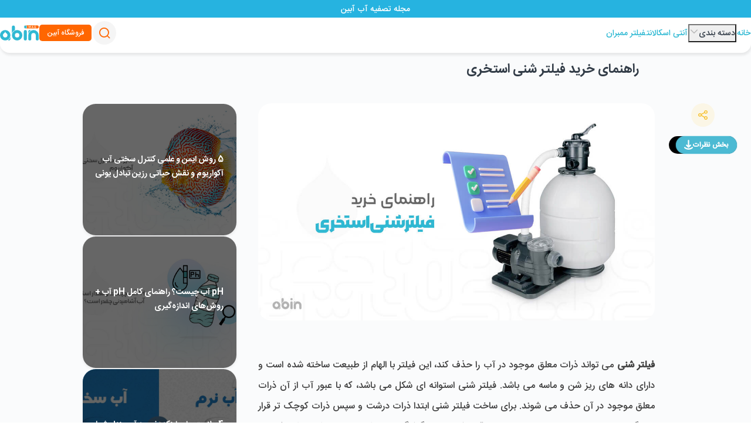

--- FILE ---
content_type: text/html; charset=utf-8
request_url: https://abin.ir/mag/article/%D8%B1%D8%A7%D9%87%D9%86%D9%85%D8%A7%DB%8C-%D8%AE%D8%B1%DB%8C%D8%AF-%D9%81%DB%8C%D9%84%D8%AA%D8%B1-%D8%B4%D9%86%DB%8C-%D8%A7%D8%B3%D8%AA%D8%AE%D8%B1%DB%8C
body_size: 26798
content:
<!DOCTYPE html><html dir="rtl" class="light" lang="fa"><head><meta charSet="utf-8"/><meta name="viewport" content="width=device-width, initial-scale=1"/><link rel="preload" as="image" href="https://abin.ir/medias/1f735a5467dc.webp"/><link rel="stylesheet" href="/_next/static/css/db57c764be9a1acb.css" data-precedence="next"/><link rel="stylesheet" href="/_next/static/css/bb5c561e2db41dd9.css" data-precedence="next"/><link rel="stylesheet" href="/_next/static/css/2f99e9ae8b985e4c.css" data-precedence="next"/><link rel="stylesheet" href="/_next/static/css/1079b78305085e42.css" data-precedence="next"/><link rel="stylesheet" href="/_next/static/css/675951893bb53205.css" data-precedence="next"/><link rel="stylesheet" href="/_next/static/css/b685fc8f3fb73ced.css" data-precedence="next"/><link rel="stylesheet" href="/_next/static/css/3507cdc05c2be86f.css" data-precedence="next"/><link rel="stylesheet" href="/_next/static/css/984143defd722691.css" data-precedence="next"/><link rel="stylesheet" href="/_next/static/css/016bc23b22f8c954.css" data-precedence="next"/><link rel="preload" as="script" fetchPriority="low" href="/_next/static/chunks/webpack.0c236d864db6a03cb9daac14e09ad97e59be4af2b47c5bdbc028ded74f6b291e.js"/><script src="/_next/static/chunks/4bd1b696.0c236d864db6a03cb9daac14e09ad97e59be4af2b47c5bdbc028ded74f6b291e.js" async=""></script><script src="/_next/static/chunks/8316.0c236d864db6a03cb9daac14e09ad97e59be4af2b47c5bdbc028ded74f6b291e.js" async=""></script><script src="/_next/static/chunks/main-app.0c236d864db6a03cb9daac14e09ad97e59be4af2b47c5bdbc028ded74f6b291e.js" async=""></script><script src="/_next/static/chunks/7368.0c236d864db6a03cb9daac14e09ad97e59be4af2b47c5bdbc028ded74f6b291e.js" async=""></script><script src="/_next/static/chunks/1704.0c236d864db6a03cb9daac14e09ad97e59be4af2b47c5bdbc028ded74f6b291e.js" async=""></script><script src="/_next/static/chunks/231.0c236d864db6a03cb9daac14e09ad97e59be4af2b47c5bdbc028ded74f6b291e.js" async=""></script><script src="/_next/static/chunks/8973.0c236d864db6a03cb9daac14e09ad97e59be4af2b47c5bdbc028ded74f6b291e.js" async=""></script><script src="/_next/static/chunks/8421.0c236d864db6a03cb9daac14e09ad97e59be4af2b47c5bdbc028ded74f6b291e.js" async=""></script><script src="/_next/static/chunks/4771.0c236d864db6a03cb9daac14e09ad97e59be4af2b47c5bdbc028ded74f6b291e.js" async=""></script><script src="/_next/static/chunks/app/mag/layout.0c236d864db6a03cb9daac14e09ad97e59be4af2b47c5bdbc028ded74f6b291e.js" async=""></script><script src="/_next/static/chunks/3580.0c236d864db6a03cb9daac14e09ad97e59be4af2b47c5bdbc028ded74f6b291e.js" async=""></script><script src="/_next/static/chunks/372.0c236d864db6a03cb9daac14e09ad97e59be4af2b47c5bdbc028ded74f6b291e.js" async=""></script><script src="/_next/static/chunks/app/layout.0c236d864db6a03cb9daac14e09ad97e59be4af2b47c5bdbc028ded74f6b291e.js" async=""></script><script src="/_next/static/chunks/app/error.0c236d864db6a03cb9daac14e09ad97e59be4af2b47c5bdbc028ded74f6b291e.js" async=""></script><script src="/_next/static/chunks/1827.0c236d864db6a03cb9daac14e09ad97e59be4af2b47c5bdbc028ded74f6b291e.js" async=""></script><script src="/_next/static/chunks/1631.0c236d864db6a03cb9daac14e09ad97e59be4af2b47c5bdbc028ded74f6b291e.js" async=""></script><script src="/_next/static/chunks/app/(landing-layout)/(home)/page.0c236d864db6a03cb9daac14e09ad97e59be4af2b47c5bdbc028ded74f6b291e.js" async=""></script><script src="/_next/static/chunks/4658.0c236d864db6a03cb9daac14e09ad97e59be4af2b47c5bdbc028ded74f6b291e.js" async=""></script><script src="/_next/static/chunks/5950.0c236d864db6a03cb9daac14e09ad97e59be4af2b47c5bdbc028ded74f6b291e.js" async=""></script><script src="/_next/static/chunks/7595.0c236d864db6a03cb9daac14e09ad97e59be4af2b47c5bdbc028ded74f6b291e.js" async=""></script><script src="/_next/static/chunks/app/mag/article/%5B...slug%5D/page.0c236d864db6a03cb9daac14e09ad97e59be4af2b47c5bdbc028ded74f6b291e.js" async=""></script><script src="/_next/static/chunks/app/mag/article/page.0c236d864db6a03cb9daac14e09ad97e59be4af2b47c5bdbc028ded74f6b291e.js" async=""></script><script src="/_next/static/chunks/5668.0c236d864db6a03cb9daac14e09ad97e59be4af2b47c5bdbc028ded74f6b291e.js" async=""></script><script src="/_next/static/chunks/7771.0c236d864db6a03cb9daac14e09ad97e59be4af2b47c5bdbc028ded74f6b291e.js" async=""></script><script src="/_next/static/chunks/app/(landing-layout)/layout.0c236d864db6a03cb9daac14e09ad97e59be4af2b47c5bdbc028ded74f6b291e.js" async=""></script><link rel="preload" href="https://www.googletagmanager.com/gtm.js?id=GTM-MJ49VZM6" as="script"/><meta name="next-size-adjust"/><link rel="preconnect" href="https://api.abin.ir"/><link rel="dns-prefetch" href="https://api.abin.ir"/><title>راهنمای خرید فیلتر شنی استخری </title><meta property="og:title" content="راهنمای خرید فیلتر شنی استخری "/><meta property="og:url" content="https://abin.ir/%D8%B1%D8%A7%D9%87%D9%86%D9%85%D8%A7%DB%8C-%D8%AE%D8%B1%DB%8C%D8%AF-%D9%81%DB%8C%D9%84%D8%AA%D8%B1-%D8%B4%D9%86%DB%8C-%D8%A7%D8%B3%D8%AA%D8%AE%D8%B1%DB%8C"/><meta property="og:image" content="http://localhost:3000/medias/thumbnail_dec3c7659ec6.jpg"/><meta property="og:image:width" content="1167"/><meta property="og:image:height" content="638"/><meta property="og:image:alt" content="راهنمای خرید فیلتر شنی استخری "/><meta name="twitter:card" content="summary_large_image"/><meta name="twitter:title" content="راهنمای خرید فیلتر شنی استخری "/><meta name="twitter:image" content="http://localhost:3000/medias/thumbnail_dec3c7659ec6.jpg"/><meta name="twitter:image:width" content="1167"/><meta name="twitter:image:height" content="638"/><meta name="twitter:image:alt" content="راهنمای خرید فیلتر شنی استخری "/><link rel="icon" href="/favicon.ico" type="image/x-icon" sizes="16x16"/><meta name="sentry-trace" content="86507bca0cdab7fb9b04262380bf122e-0721e891677489a7-1"/><meta name="baggage" content="sentry-environment=production,sentry-release=69ece4471e367bc377a8e081c59cee255abd636f,sentry-public_key=6306e039a4cdfe2b5235df15676d2bc4,sentry-trace_id=86507bca0cdab7fb9b04262380bf122e,sentry-org_id=4508997058232320,sentry-transaction=GET%20%2Fmag%2Farticle%2F%5B...slug%5D,sentry-sampled=true,sentry-sample_rand=0.47297291582794676,sentry-sample_rate=0.9"/><script src="/_next/static/chunks/polyfills-42372ed130431b0a.js" noModule=""></script></head><body class="__variable_9934a4 __variable_64498f __variable_d8dc28 __variable_e7c5b5"><style>#nprogress{pointer-events:none}#nprogress .bar{background:#ff6600;position:fixed;z-index:1600;top: 0;left:0;width:100%;height:3px}#nprogress .peg{display:block;position:absolute;right:0;width:100px;height:100%;;opacity:1;-webkit-transform:rotate(3deg) translate(0px,-4px);-ms-transform:rotate(3deg) translate(0px,-4px);transform:rotate(3deg) translate(0px,-4px)}#nprogress .spinner{display:block;position:fixed;z-index:1600;top: 15px;right:15px}#nprogress .spinner-icon{width:18px;height:18px;box-sizing:border-box;border:2px solid transparent;border-top-color:#ff6600;border-left-color:#ff6600;border-radius:50%;-webkit-animation:nprogress-spinner 400ms linear infinite;animation:nprogress-spinner 400ms linear infinite}.nprogress-custom-parent{overflow:hidden;position:relative}.nprogress-custom-parent #nprogress .bar,.nprogress-custom-parent #nprogress .spinner{position:absolute}@-webkit-keyframes nprogress-spinner{0%{-webkit-transform:rotate(0deg)}100%{-webkit-transform:rotate(360deg)}}@keyframes nprogress-spinner{0%{transform:rotate(0deg)}100%{transform:rotate(360deg)}}</style><section class="mag-layout_mag_container__Di_5_"><header class="mag-layout_header__8KQdJ"><div class="mag-layout_header_view__PF_7T"><section class="d-none d-md-flex align-items-center z-111"><nav class="nav_navbar_container__Mq9GU"><a href="/mag"><span class="fs-small">خانه</span></a><button class="nav_trigger__BKy4n" name="toggle menu"><span class="fs-small">دسته بندی</span><span class="icon-icomoon icon-sr-chevron-down color-placeholder"></span></button><a href="/products/chemical-products/%D8%A2%D9%86%D8%AA%DB%8C-%D8%A7%D8%B3%DA%A9%D8%A7%D9%84%D8%A7%D9%86%D8%AA/"><span class="fs-small">آنتی اسکالانت</span></a><a href="/products/industrial-water-treatment/membrane-filtration-products/"><span class="fs-small">فیلتر ممبران</span></a></nav><div class="nav_navbar_items__EtDp4 container d-none"><ul class="nav_list__JN_Wz"><li><a aria-label="تصفیه آب" class="button--striped text-end fs-small w-100" href="/mag/search-articles?catName=تصفیه آب&amp;catId=2">تصفیه آب</a></li><li><a aria-label="سلامت" class="button--striped text-end fs-small w-100" href="/mag/search-articles?catName=سلامت&amp;catId=3">سلامت</a></li><li><a aria-label="محیط زیست" class="button--striped text-end fs-small w-100" href="/mag/search-articles?catName=محیط زیست&amp;catId=4">محیط زیست</a></li><li><a aria-label="بهداشت" class="button--striped text-end fs-small w-100" href="/mag/search-articles?catName=بهداشت&amp;catId=5">بهداشت</a></li><li><a aria-label="مقالات تخصصی" class="button--striped text-end fs-small w-100" href="/mag/search-articles?catName=مقالات تخصصی&amp;catId=6">مقالات تخصصی</a></li><li><a aria-label="برترین برندها" class="button--striped text-end fs-small w-100" href="/mag/search-articles?catName=برترین برندها&amp;catId=8">برترین برندها</a></li><li><a aria-label="مقالات عمومی" class="button--striped text-end fs-small w-100" href="/mag/search-articles?catName=مقالات عمومی&amp;catId=9">مقالات عمومی</a></li><li><a aria-label="تصفیه هوا" class="button--striped text-end fs-small w-100" href="/mag/search-articles?catName=تصفیه هوا&amp;catId=10">تصفیه هوا</a></li><li><a aria-label="تبلیغات" class="button--striped text-end fs-small w-100" href="/mag/search-articles?catName=تبلیغات&amp;catId=11">تبلیغات</a></li></ul></div></section><div class="d-flex align-items-center gap-4"><a href="/mag/search-articles"><button aria-label="button" class="mag-layout_search_button__hwqsD nav-button_btn___chpi"><span class="icon-icomoon icon-sr-search text-warning" style="font-size:20px" data-sm-size="20"></span></button></a><a href="/"><button aria-label="button" class="mag-layout_abin_button__bG_Tz button_btn__HjK6W button_contain-primary__8HmfD button_size_sm__JeHXe">فروشگاه آبین</button></a><img alt="مطالب آموزشی تصفیه آب آبین" loading="lazy" width="66" height="30" decoding="async" data-nimg="1" style="color:transparent" src="/assets/mag/mag-logo.svg"/></div></div></header><main class="d-flex flex-column mag-layout_main__Gln2s"><section><div class="abin-top-bar_abin_top_bar__cyVch"><span class="text-white fs-small pt-1 my-0 d-block">مجله تصفیه آب آبین</span></div><div class="page_article_container__VfvVn"><div class="d-block d-lg-none row"><div class="side-menu_article_side_menu_container__Cg18N"><div class="d-flex flex-column align-items-center gap-2"><div class="lazy-share-button_share_action__Oo7l1"><span class="icon-icomoon icon-sr-shareoption "></span></div><a class="side-menu_layered_button__2RG1e" href="#comments"><div><label class="fs-x-small text-nowrap m-0 p-0">بخش نظرات</label><span class="icon-icomoon icon-DOWNLOAD m-0 p-0" style="font-size:16px" data-sm-size="16"></span></div></a></div></div></div><div class="page_header_row__q6egV row"><h1>راهنمای خرید فیلتر شنی استخری </h1></div><div class="page_content_row__B28CG row"><div class="col-lg-9 col-md-12"><div class="row"><div class="d-none d-lg-block col-lg-2"><div class="side-menu_article_side_menu_container__Cg18N"><div class="d-flex flex-column align-items-center gap-2"><div class="lazy-share-button_share_action__Oo7l1"><span class="icon-icomoon icon-sr-shareoption "></span></div><a class="side-menu_layered_button__2RG1e" href="#comments"><div><label class="fs-x-small text-nowrap m-0 p-0">بخش نظرات</label><span class="icon-icomoon icon-DOWNLOAD m-0 p-0" style="font-size:16px" data-sm-size="16"></span></div></a></div></div></div><div class="col-lg-10 col-md-12"><div class="mb-3"><img alt="نمونه گرافیکی راهنمای خرید فیلتر شنی استخری " loading="eager" width="800" height="800" decoding="async" data-nimg="1" class="page_line_banner__vIi4_" style="color:transparent" src="https://abin.ir/medias/1f735a5467dc.webp"/></div><div class="mt-4 inner-html inner-html-article"><p style="text-align:justify"><br /><span style="font-size:16px"><strong>فیلتر شنی </strong>می تواند ذرات معلق موجود در آب را حذف کند، این فیلتر با الهام از طبیعت ساخته شده است و دارای دانه های ریز شن و ماسه می باشد. فیلتر شنی استوانه ای شکل می باشد، که با عبور آب از آن ذرات معلق موجود در آن حذف می شوند. برای ساخت فیلتر شنی ابتدا ذرات درشت و سپس ذرات کوچک تر قرار می گیرند، به این صورت علاوه بر تصفیه بهتر آب، فیلتر دچار گرفتگی نمی شود. توجه داشته باشید که این فیلتر تنها آب را شفاف می کند و نمی تواند میکروارگانیسم های بیماری زا موجود در آب را حذف کند. </span></p><p style="text-align:justify"><span style="font-size:16px">یکی از مهم ترین کاربردهای فیلتر شنی تصفیه آب استخرها می باشد. <a href="https://abin.ir/products/pool-equipment/pool-sand-filter/?%24format=json&amp;page_size=12&amp;page=0&amp;category_id=166&amp;sortBy=creationdate&amp;orderBy=desc">فیلتر شنی استخر</a>&nbsp;در انواع مختلفی تولید می شود، که از نظر ظرفیت، جنس بدنه، عملکرد و قیمت با هم متفاوت می باشند. بر اساس نوع کاربرد مورد نیاز باید فیلتر شنی مناسب را انتخاب کنید. در این مقاله به بررسی نکات لازم برای خرید فیلتر شنی استخری می پردازیم:&nbsp;</span></p><h2 style="text-align:justify"><br />جنس بدنه فیلتر شنی استخری&nbsp;</h2><p style="text-align:justify"><br /><span style="font-size:16px">جنس بدنه <strong>فیلترهای شنی استخری</strong> متفاوت می باشد. برای خرید به جنس بدنه فیلتر نیز توجه کنید. فیلتر شنی استخری از جنس فایبرگلاس، پلی اتیلن، رزین پلی استر و فایبرگلاس یا کامپوزیت &nbsp;Pro gridمی باشد. فیلتر شنی استخری معمولا فلزی نمی باشد، زیرا فلز دچار زنگ زدگی می شود و در برابر مواد خورنده مقاوم نیست. مقاوم بودن بدنه فیلتر شنی استخری در برابر مواد خورنده و شیمیایی اهمیت بسیار زیادی دارد. در ادامه به بررسی انواع جنس بدنه فیلتر شنی استخری می پردازیم:&nbsp;</span></p><p style="text-align:justify"><br /><span style="font-size:16px"><span style="color:#e74c3c">&bull;&nbsp;&nbsp; &nbsp;فایبرگلاس (FRP):</span> فایبرگلاس برای ساخت فیلتر استخری گزینه مناسبی است، زیرا مقاومت خوبی در برابر فشار، مواد خورنده و حرارت دارد.<br /><span style="color:#e74c3c">&bull;&nbsp;&nbsp; &nbsp;پلی اتیلن:</span> این ماده مقاومت بسیار خوبی در برابر اشعه UV دارد، همچنین دارای چگالی بالایی نیز می باشد.&nbsp;<br /><span style="color:#e74c3c">&bull;&nbsp;&nbsp; &nbsp;رزین پلی استر:</span> برای ساخت مخزن فیلتر شنی از رزین پلی استر به همراه فایبرگلاس نیز استفاده می شود. این ماده مقاومت بسیار بالایی در برابر ضربه و مواد شیمیایی دارد.&nbsp;</span></p><h2 style="text-align:justify">&nbsp;</h2><p style="text-align:center"><img alt="جنس بدنه فیلتر شنی استخری " src="https://abin.ir/medias/جنس-بدنه-فیلتر-شنی-استخری-9435d96d.jpg" style="height:50%; width:50%" /></p><h2 style="text-align:justify"><br />دبی آب ورودی&nbsp;</h2><p style="text-align:justify"><br /><span style="font-size:16px">یکی از پارامترهای مهم برای <strong>خرید فیلتر شنی استخری</strong>، دبی آب می باشد. بنابراین لازم است که در ابتدا دبی آب استخر را محاسبه کنیم. به این منظور نیاز به حجم استخر بر حسب متر مکعب و نرخ گردش آب در استخر می باشد. نرخ گردش آب در استخرهای عمومی، کودکان و خانه ها با هم متفاوت است. برای محاسبه دبی باید حجم استخر را بر نرخ گردش آب تقسیم کرد. برای خرید فیلتر شنی استخری توصیه می شود، فیلتر را کمی بزرگتر از دبی به دست آمده انتخاب کنید.&nbsp;</span></p><h2 style="text-align:justify"><br />تاثیر نوع استخر بر خرید فیلتر شنی استخر&nbsp;</h2><p style="text-align:justify"><br /><span style="font-size:16px">برای خرید <strong>فیلتر شنی استخری</strong> توجه به نوع استخر اهمیت بسیار زیادی دارد. استخرها سرپوشیده یا روباز هستند. فیلترهای شنی حجم کمتری از استخرهای روباز را به نسبت استخرهای سرپوشیده پوشش می دهند. برای مثال اگر فیلتر شنی 75 متر مکعب از استخر سرپوشیده را پوشش می دهد، می تواند 60 متر مکعب از استخر روباز را پوشش دهد.&nbsp;</span></p><h3 style="text-align:justify"><br />سایز اتصالات فیلتر شنی استخر</h3><p style="text-align:justify"><br /><span style="font-size:16px">برای خرید فیلتر شنی سایز اتصالات نیز مهم است. سایز اتصالات <strong>فیلترهای شنی استخری</strong> متفاوت است و معمولا بین 1 تا 2 اینچ می باشد.&nbsp;</span></p><h2 style="text-align:justify"><br />برند فیلتر شنی استخری&nbsp;</h2><p style="text-align:justify"><br /><span style="font-size:16px"><strong>فیلتر شنی استخری</strong> توسط شرکت های مختلفی تولید می شود، که از نظر کیفیت، مقاومت و مشخصات با هم متفاوت می باشند. برندهای ایمکس، هایوارد و IML اسپانیا سه تا از بهترین برندهای موجود در بازار می باشند. در صورتی که فیلتر شنی بی کیفیت را تنها به دلیل داشتن قیمت پایین خریداری کنید، متحمل هزینه های بیشتری در ادامه می شوید. بنابراین توصیه می شود، فیلتر شنی استخری برندهای معتبر را خریداری کنید.&nbsp;</span></p><h3 style="text-align:justify">&nbsp;</h3><p style="text-align:center"><img alt="برند فیلتر شنی استخری" src="https://abin.ir/medias/برندهای-فیلتر-شنی-استخری-e63e6ef8.jpg" style="height:50%; width:50%" /></p><h3 style="text-align:justify"><br />خرید از فروشگاه معتبر&nbsp;</h3><p style="text-align:justify"><br /><span style="font-size:16px">یکی از نکات مهم برای خرید <strong>فیلتر شنی استخری</strong>، خرید از فروشگاه های معتبر می باشد. خرید کالای با کیفیت و مناسب برای استخر مورد نظر شما اهمیت بسیار زیادی دارد، در غیر این صورت هزینه ای که کرده اید بی فایده است. فروشگاه های معتبر شما را در خرید محصول مناسب راهنمایی می کنند. </span></p><p style="text-align:justify"><span style="font-size:16px"><a href="https://abin.ir/">وبسایت تصفیه آب آبین</a> در زمینه فروش محصولات تصفیه آب سابقه ای طولانی دارد. در صورت نیاز به دریافت مشاوره و راهنمایی می توانید با شماره های موجود در وبسایت تماس گرفته و به صورت رایگان با مشاوران و متخصصان تیم ما در ارتباط باشید.&nbsp;</span></p><h3 style="text-align:justify"><br />استفاده از فیلتر شنی استخری چه مزایایی دارد؟&nbsp;</h3><p style="text-align:justify"><br /><span style="font-size:16px"><strong>فیلتر شنی استخری</strong> ذرات معلق موجود در آب را حذف می کند و به این صورت موجب شفاف و تمیز شدن آب استخر می شود، به همین دلیل پرکاربردترین فیلتر برای تصفیه آب استخرها می باشد. از جمله مزایای فیلتر شنی استخری می توان به موارد زیر اشاره کرد:&nbsp;</span></p><p style="text-align:justify"><br /><span style="font-size:16px">&bull;&nbsp;&nbsp; &nbsp;نصب آسان و راحت&nbsp;<br />&bull;&nbsp;&nbsp; &nbsp;بدون نیاز به فضا زیاد برای نصب&nbsp;<br />&bull;&nbsp;&nbsp; &nbsp;کنترل ساده&nbsp;<br />&bull;&nbsp;&nbsp; &nbsp;تصفیه آب در سریع ترین زمان&nbsp;<br />&bull;&nbsp;&nbsp; &nbsp;هزینه نگهداری بسیار کم به نسبت بقیه دستگاه ها&nbsp;<br />&bull;&nbsp;&nbsp; &nbsp;قیمت مناسب به نسبت ویژگی ها&nbsp;</span><br />&nbsp;</p></div><br/><div class="mb-2 row"><div class="titled-divider-3_container__9Ak07 titled-divider-3_size_lg__4DIY1"><div class="d-flex gap-4 align-items-center"><h2 class="titled-divider-3_header__JUXBE"><span class="titled-divider-3_title_divider_icon__myKNP"></span><span class="titled-divider-3_header_title__JS9IT">آخرین مطالب</span></h2></div></div></div><article class="tabbed-category-line_articles_card__P3kMA custom-card_custom_card__EOAbh" style="border-radius:22px"><div><a href="/mag/article/تلسکوپی-شدن-فیلتر-ممبران-چیست؟-دلایل-و-روش‌-های-پیشگیری"><div class="horizontal-card_card_row__ep_K1 horizontal-card_bottom_border__Jf321 row"><div class="d-flex align-items-center col-md-5"><img alt="تلسکوپی شدن فیلتر ممبران چیست؟ دلایل و روش‌ های پیشگیری" loading="lazy" width="1167" height="638" decoding="async" data-nimg="1" style="color:transparent" src="https://abin.ir/medias/f5de74a37e8f.webp"/></div><div class="mb-0 align-self-center col-md-7"><h3 class="mt-2 fs-small text-start">تلسکوپی شدن فیلتر ممبران چیست؟ دلایل و روش‌ های پیشگیری</h3><div class="d-flex justify-content-between align-items-center mt-3"><div class="d-flex gap-2 align-items-center"><span class="icon-icomoon icon-sr-chatbubble-voicechat color-placeholder" style="font-size:16px" data-sm-size="16"></span><span class="color-placeholder fs-x-small">0</span><span class="icon-icomoon icon-sr-Calendar-v3 color-placeholder" style="font-size:16px" data-sm-size="16"></span><span class="color-placeholder fs-x-small">15 روز قبل</span><span class="icon-icomoon icon-sr-menu-horizontal-lite color-placeholder" style="font-size:16px" data-sm-size="16"></span></div><div class="horizontal-card_secondary_label__hFiAm"><span class="icon-icomoon icon-sr-timer color-white" style="font-size:12px" data-sm-size="12"></span><span class="fs-xx-small">زمان مطالعه / <!-- -->8<!-- --> دقیقه</span></div></div></div></div></a><a href="/mag/article/کربن-فعال-چگونه-رنگ-و-بوی-پساب-صنعتی-را-حذف-می-‌کند؟"><div class="horizontal-card_card_row__ep_K1 horizontal-card_bottom_border__Jf321 row"><div class="d-flex align-items-center col-md-5"><img alt="کربن فعال چگونه رنگ و بوی پساب صنعتی را حذف می ‌کند؟" loading="lazy" width="1167" height="638" decoding="async" data-nimg="1" style="color:transparent" src="https://abin.ir/medias/2aa5d4632966.webp"/></div><div class="mb-0 align-self-center col-md-7"><h3 class="mt-2 fs-small text-start">کربن فعال چگونه رنگ و بوی پساب صنعتی را حذف می ‌کند؟</h3><div class="d-flex justify-content-between align-items-center mt-3"><div class="d-flex gap-2 align-items-center"><span class="icon-icomoon icon-sr-chatbubble-voicechat color-placeholder" style="font-size:16px" data-sm-size="16"></span><span class="color-placeholder fs-x-small">0</span><span class="icon-icomoon icon-sr-Calendar-v3 color-placeholder" style="font-size:16px" data-sm-size="16"></span><span class="color-placeholder fs-x-small">23 روز قبل</span><span class="icon-icomoon icon-sr-menu-horizontal-lite color-placeholder" style="font-size:16px" data-sm-size="16"></span></div><div class="horizontal-card_secondary_label__hFiAm"><span class="icon-icomoon icon-sr-timer color-white" style="font-size:12px" data-sm-size="12"></span><span class="fs-xx-small">زمان مطالعه / <!-- -->11<!-- --> دقیقه</span></div></div></div></div></a><a href="/mag/article/چگونه-دمای-آب-بر-عملکرد-ممبران‌های-ro-تاثیر-می‌گذارد؟"><div class="horizontal-card_card_row__ep_K1 horizontal-card_bottom_border__Jf321 row"><div class="d-flex align-items-center col-md-5"><img alt="چگونه دمای آب بر عملکرد ممبران‌های RO تاثیر می‌گذارد؟" loading="lazy" width="1167" height="638" decoding="async" data-nimg="1" style="color:transparent" src="https://abin.ir/medias/0c4f29627da1.webp"/></div><div class="mb-0 align-self-center col-md-7"><h3 class="mt-2 fs-small text-start">چگونه دمای آب بر عملکرد ممبران‌های RO تاثیر می‌گذارد؟</h3><div class="d-flex justify-content-between align-items-center mt-3"><div class="d-flex gap-2 align-items-center"><span class="icon-icomoon icon-sr-chatbubble-voicechat color-placeholder" style="font-size:16px" data-sm-size="16"></span><span class="color-placeholder fs-x-small">0</span><span class="icon-icomoon icon-sr-Calendar-v3 color-placeholder" style="font-size:16px" data-sm-size="16"></span><span class="color-placeholder fs-x-small">1 ماه قبل</span><span class="icon-icomoon icon-sr-menu-horizontal-lite color-placeholder" style="font-size:16px" data-sm-size="16"></span></div><div class="horizontal-card_secondary_label__hFiAm"><span class="icon-icomoon icon-sr-timer color-white" style="font-size:12px" data-sm-size="12"></span><span class="fs-xx-small">زمان مطالعه / <!-- -->7<!-- --> دقیقه</span></div></div></div></div></a><a href="/mag/article/حداکثر-تحمل-ممبران‌-های-filmtec-در-sdi-بالا-چقدر-است؟"><div class="horizontal-card_card_row__ep_K1 horizontal-card_bottom_border__Jf321 row"><div class="d-flex align-items-center col-md-5"><img alt="تصویر نمادین ممبران فیلمتک حداکثر تحمل در sDI د بالا" loading="lazy" width="1167" height="638" decoding="async" data-nimg="1" style="color:transparent" src="https://abin.ir/medias/cba3b652cd16.webp"/></div><div class="mb-0 align-self-center col-md-7"><h3 class="mt-2 fs-small text-start">حداکثر تحمل ممبران‌ های FilmTec در SDI بالا چقدر است؟</h3><div class="d-flex justify-content-between align-items-center mt-3"><div class="d-flex gap-2 align-items-center"><span class="icon-icomoon icon-sr-chatbubble-voicechat color-placeholder" style="font-size:16px" data-sm-size="16"></span><span class="color-placeholder fs-x-small">0</span><span class="icon-icomoon icon-sr-Calendar-v3 color-placeholder" style="font-size:16px" data-sm-size="16"></span><span class="color-placeholder fs-x-small">1 ماه قبل</span><span class="icon-icomoon icon-sr-menu-horizontal-lite color-placeholder" style="font-size:16px" data-sm-size="16"></span></div><div class="horizontal-card_secondary_label__hFiAm"><span class="icon-icomoon icon-sr-timer color-white" style="font-size:12px" data-sm-size="12"></span><span class="fs-xx-small">زمان مطالعه / <!-- -->8<!-- --> دقیقه</span></div></div></div></div></a><a href="/mag/article/کاربرد-رزین-تبادل-یونی-در-صنایع-غذایی-و-دارویی"><div class="horizontal-card_card_row__ep_K1 horizontal-card_bottom_border__Jf321 row"><div class="d-flex align-items-center col-md-5"><img alt="کاربرد رزین تبادل یونی در صنایع غذایی و دارویی" loading="lazy" width="1167" height="638" decoding="async" data-nimg="1" style="color:transparent" src="https://abin.ir/medias/b5dffcbb5700.webp"/></div><div class="mb-0 align-self-center col-md-7"><h3 class="mt-2 fs-small text-start">کاربرد رزین تبادل یونی در صنایع غذایی و دارویی</h3><div class="d-flex justify-content-between align-items-center mt-3"><div class="d-flex gap-2 align-items-center"><span class="icon-icomoon icon-sr-chatbubble-voicechat color-placeholder" style="font-size:16px" data-sm-size="16"></span><span class="color-placeholder fs-x-small">0</span><span class="icon-icomoon icon-sr-Calendar-v3 color-placeholder" style="font-size:16px" data-sm-size="16"></span><span class="color-placeholder fs-x-small">2 ماه قبل</span><span class="icon-icomoon icon-sr-menu-horizontal-lite color-placeholder" style="font-size:16px" data-sm-size="16"></span></div><div class="horizontal-card_secondary_label__hFiAm"><span class="icon-icomoon icon-sr-timer color-white" style="font-size:12px" data-sm-size="12"></span><span class="fs-xx-small">زمان مطالعه / <!-- -->11<!-- --> دقیقه</span></div></div></div></div></a><a href="/mag/article/عوامل-موثر-بر-افزایش-طول-عمر-هوزینگ-دستگاه-تصفیه-آب-صنعتی"><div class="horizontal-card_card_row__ep_K1 horizontal-card_bottom_border__Jf321 row"><div class="d-flex align-items-center col-md-5"><img alt="نمای کلی هوزینگ های دستگاه تصفیه آب صنعتی و عوامل موثر بر افزایش طول عمر آن ها" loading="lazy" width="1167" height="638" decoding="async" data-nimg="1" style="color:transparent" src="https://abin.ir/medias/b3642ce9205a.webp"/></div><div class="mb-0 align-self-center col-md-7"><h3 class="mt-2 fs-small text-start">عوامل موثر بر افزایش طول عمر هوزینگ دستگاه تصفیه آب صنعتی</h3><div class="d-flex justify-content-between align-items-center mt-3"><div class="d-flex gap-2 align-items-center"><span class="icon-icomoon icon-sr-chatbubble-voicechat color-placeholder" style="font-size:16px" data-sm-size="16"></span><span class="color-placeholder fs-x-small">0</span><span class="icon-icomoon icon-sr-Calendar-v3 color-placeholder" style="font-size:16px" data-sm-size="16"></span><span class="color-placeholder fs-x-small">2 ماه قبل</span><span class="icon-icomoon icon-sr-menu-horizontal-lite color-placeholder" style="font-size:16px" data-sm-size="16"></span></div><div class="horizontal-card_secondary_label__hFiAm"><span class="icon-icomoon icon-sr-timer color-white" style="font-size:12px" data-sm-size="12"></span><span class="fs-xx-small">زمان مطالعه / <!-- -->8<!-- --> دقیقه</span></div></div></div></div></a><a href="/mag/article/دستگاه-تصفیه-آب-گلخانه-چیست-و-چه-اهمیتی-دارد؟"><div class="horizontal-card_card_row__ep_K1 horizontal-card_bottom_border__Jf321 row"><div class="d-flex align-items-center col-md-5"><img alt="دستگاه تصفیه آب گلخانه چیست و چه اهمیتی دارد؟" loading="lazy" width="1167" height="638" decoding="async" data-nimg="1" style="color:transparent" src="https://abin.ir/medias/e2bb3a489041.webp"/></div><div class="mb-0 align-self-center col-md-7"><h3 class="mt-2 fs-small text-start">دستگاه تصفیه آب گلخانه چیست و چه اهمیتی دارد؟</h3><div class="d-flex justify-content-between align-items-center mt-3"><div class="d-flex gap-2 align-items-center"><span class="icon-icomoon icon-sr-chatbubble-voicechat color-placeholder" style="font-size:16px" data-sm-size="16"></span><span class="color-placeholder fs-x-small">0</span><span class="icon-icomoon icon-sr-Calendar-v3 color-placeholder" style="font-size:16px" data-sm-size="16"></span><span class="color-placeholder fs-x-small">2 ماه قبل</span><span class="icon-icomoon icon-sr-menu-horizontal-lite color-placeholder" style="font-size:16px" data-sm-size="16"></span></div><div class="horizontal-card_secondary_label__hFiAm"><span class="icon-icomoon icon-sr-timer color-white" style="font-size:12px" data-sm-size="12"></span><span class="fs-xx-small">زمان مطالعه / <!-- -->10<!-- --> دقیقه</span></div></div></div></div></a><a href="/mag/article/علائم-و-نشانه‌-های-خرابی-گیج-فشار-تصفیه-آب-چیست؟"><div class="horizontal-card_card_row__ep_K1 horizontal-card_bottom_border__Jf321 row"><div class="d-flex align-items-center col-md-5"><img alt="علائم و نشانه‌ های خرابی گیج فشار تصفیه آب چیست؟" loading="lazy" width="1167" height="638" decoding="async" data-nimg="1" style="color:transparent" src="https://abin.ir/medias/55865649058d.webp"/></div><div class="mb-0 align-self-center col-md-7"><h3 class="mt-2 fs-small text-start">علائم و نشانه‌ های خرابی گیج فشار تصفیه آب چیست؟</h3><div class="d-flex justify-content-between align-items-center mt-3"><div class="d-flex gap-2 align-items-center"><span class="icon-icomoon icon-sr-chatbubble-voicechat color-placeholder" style="font-size:16px" data-sm-size="16"></span><span class="color-placeholder fs-x-small">0</span><span class="icon-icomoon icon-sr-Calendar-v3 color-placeholder" style="font-size:16px" data-sm-size="16"></span><span class="color-placeholder fs-x-small">3 ماه قبل</span><span class="icon-icomoon icon-sr-menu-horizontal-lite color-placeholder" style="font-size:16px" data-sm-size="16"></span></div><div class="horizontal-card_secondary_label__hFiAm"><span class="icon-icomoon icon-sr-timer color-white" style="font-size:12px" data-sm-size="12"></span><span class="fs-xx-small">زمان مطالعه / <!-- -->14<!-- --> دقیقه</span></div></div></div></div></a><a href="/mag/article/اهمیت-تصفیه-آب-در-صنایع-غذایی-انواع-آب-مورد-استفاده"><div class="horizontal-card_card_row__ep_K1 horizontal-card_bottom_border__Jf321 row"><div class="d-flex align-items-center col-md-5"><img alt="اهمیت تصفیه آب در صنایع غذایی + انواع آب مورد استفاده" loading="lazy" width="1167" height="638" decoding="async" data-nimg="1" style="color:transparent" src="https://abin.ir/medias/aa70d4ce0f79.webp"/></div><div class="mb-0 align-self-center col-md-7"><h3 class="mt-2 fs-small text-start">اهمیت تصفیه آب در صنایع غذایی + انواع آب مورد استفاده</h3><div class="d-flex justify-content-between align-items-center mt-3"><div class="d-flex gap-2 align-items-center"><span class="icon-icomoon icon-sr-chatbubble-voicechat color-placeholder" style="font-size:16px" data-sm-size="16"></span><span class="color-placeholder fs-x-small">0</span><span class="icon-icomoon icon-sr-Calendar-v3 color-placeholder" style="font-size:16px" data-sm-size="16"></span><span class="color-placeholder fs-x-small">3 ماه قبل</span><span class="icon-icomoon icon-sr-menu-horizontal-lite color-placeholder" style="font-size:16px" data-sm-size="16"></span></div><div class="horizontal-card_secondary_label__hFiAm"><span class="icon-icomoon icon-sr-timer color-white" style="font-size:12px" data-sm-size="12"></span><span class="fs-xx-small">زمان مطالعه / <!-- -->8<!-- --> دقیقه</span></div></div></div></div></a><a href="/mag/article/آب-الکترولیت-چیست؟-طرز-تهیه-فواید-آن-برای-سلامتی"><div class="horizontal-card_card_row__ep_K1 horizontal-card_bottom_border__Jf321 row"><div class="d-flex align-items-center col-md-5"><img alt="آب الکترولیت چیست؟ طرز تهیه + فواید آن برای سلامتی" loading="lazy" width="1167" height="638" decoding="async" data-nimg="1" style="color:transparent" src="https://abin.ir/medias/339ffe70a0e3.webp"/></div><div class="mb-0 align-self-center col-md-7"><h3 class="mt-2 fs-small text-start">آب الکترولیت چیست؟ طرز تهیه + فواید آن برای سلامتی</h3><div class="d-flex justify-content-between align-items-center mt-3"><div class="d-flex gap-2 align-items-center"><span class="icon-icomoon icon-sr-chatbubble-voicechat color-placeholder" style="font-size:16px" data-sm-size="16"></span><span class="color-placeholder fs-x-small">0</span><span class="icon-icomoon icon-sr-Calendar-v3 color-placeholder" style="font-size:16px" data-sm-size="16"></span><span class="color-placeholder fs-x-small">3 ماه قبل</span><span class="icon-icomoon icon-sr-menu-horizontal-lite color-placeholder" style="font-size:16px" data-sm-size="16"></span></div><div class="horizontal-card_secondary_label__hFiAm"><span class="icon-icomoon icon-sr-timer color-white" style="font-size:12px" data-sm-size="12"></span><span class="fs-xx-small">زمان مطالعه / <!-- -->13<!-- --> دقیقه</span></div></div></div></div></a></div></article></div></div></div><div class="d-flex flex-column gap-2 col-lg-3 col-md-12"><a href="/mag/article/-روش-کنترل-سختی-آب-آکواریوم"><article class="overlay-card_custom_overlay_card__49QQC"><img alt="تصویر نمادین روش های کنترل سختی آب آکواریوم نقش رزین تبادل یونی" loading="lazy" width="1167" height="638" decoding="async" data-nimg="1" style="color:transparent" src="https://abin.ir/medias/eec21e458dbf.webp"/><div class="overlay-card_content_overlay__2DvW7"></div><div class="overlay-card_content_area__93j0_"><div class="d-flex mx-3 mt-3 mb-2 gap-2"><h3 class="fs-small color-white text-start">5 روش ایمن و علمی کنترل سختی آب آکواریوم و نقش حیاتی رزین تبادل یونی</h3></div><div></div></div></article></a><a href="/mag/article/ph-اب-و-تاثیر-حقیقی-ان-بر-زندگی-ما"><article class="overlay-card_custom_overlay_card__49QQC"><img alt="میزان استاندارد PH آب آشامیدنی تصویر نمادین" loading="lazy" width="1167" height="638" decoding="async" data-nimg="1" style="color:transparent" src="https://abin.ir/medias/69c033f2417e.webp"/><div class="overlay-card_content_overlay__2DvW7"></div><div class="overlay-card_content_area__93j0_"><div class="d-flex mx-3 mt-3 mb-2 gap-2"><h3 class="fs-small color-white text-start">pH آب چیست؟ راهنمای کامل pH آب + روش‌های اندازه‌گیری</h3></div><div></div></div></article></a><a href="/mag/article/4-علامت-برای-اینکه-بفهمید-اب-منزل-شما-دارای-سختی-بالا-است"><article class="overlay-card_custom_overlay_card__49QQC"><img alt="تصویر گرافیکی چهار فاکتور برای تشخیص میزان سختی آب" loading="lazy" width="1167" height="638" decoding="async" data-nimg="1" style="color:transparent" src="https://abin.ir/medias/682b24019fe0.webp"/><div class="overlay-card_content_overlay__2DvW7"></div><div class="overlay-card_content_area__93j0_"><div class="d-flex mx-3 mt-3 mb-2 gap-2"><h3 class="fs-small color-white text-start">4 علامت برای اینکه بفهمید آب منزل شما دارای سختی بالا است</h3></div><div></div></div></article></a><a href="/mag/article/5-ترفند-ساده-برای-مقابله-با-اسیب-های-خطرناک-اب-های-خورنده"><article class="overlay-card_custom_overlay_card__49QQC"><img alt="تصویر نمادین 5 ترفند ساده برای مقابله با آسیب های خطرناک آب های خورنده" loading="lazy" width="868" height="488" decoding="async" data-nimg="1" style="color:transparent" src="https://abin.ir/medias/b42a884b266b.jpg"/><div class="overlay-card_content_overlay__2DvW7"></div><div class="overlay-card_content_area__93j0_"><div class="d-flex mx-3 mt-3 mb-2 gap-2"><h3 class="fs-small color-white text-start">5 ترفند ساده برای مقابله با آسیب های خطرناک آب های خورنده</h3></div><div></div></div></article></a></div></div><div class="page_widgets_row__cNAu8 row"><div class="mb-4"><div class="pt-3 row"><section class="titled-divider_header_container__43Y1t"><hr class="d-block d-md-none"/><h2 class="fs-x-large">خرید محصولات تصفیه آب آبین</h2><hr/></section><div class="negative-t-2"><div class="carousel_carousel_container__DBroq suggestions-carousel_carousel_container__ot0gG"><button aria-label="Previous items" class="carousel_arrow__v5yn2 carousel_right_arrow__0Xm6a" style="height:310px" disabled=""><span class="icon-icomoon icon-sr-chevron-right " style="font-size:33px" data-sm-size="33"></span></button><div class="carousel_carousel_items_container__rGRP_"><div class="carousel_carousel_items__ds8rZ"><div class="carousel_carousel_item__Fjhvq" style="width:250px;height:310px"><a href="/products/industrial-water-treatment/Industrial-water-Treatment-systems/Industrial-ro-water-Treatment-system/دستگاه-تصفیه-آب-صنعتی-ظرفیت-10-متر-مکعب"><article class="d-flex flex-column align-items-center py-3 h-100 custom-card_custom_card__EOAbh" style="border-radius:8px"><img alt="نما روبرو دستگاه تصفیه آب صنعتی RO با ظرفیت 10 متر مکعب" loading="lazy" width="250" height="250" decoding="async" data-nimg="1" class="suggestions-carousel_item_image__S2Cen" style="color:transparent" src="https://abin.ir/medias/thumbnail_569edc2866a4.webp"/><span class="fs-small color-stroke mx-2 text-center">دستگاه تصفیه آب صنعتی RO با ظرفیت 10 متر مکعب</span></article></a></div><div class="carousel_carousel_item__Fjhvq" style="width:250px;height:310px"><a href="/products/chemical-products/ion-exchange-resin/purolite-C-100/رزین-سختی-گیر-پرولایت-purolite-مدل-c100-1"><article class="d-flex flex-column align-items-center py-3 h-100 custom-card_custom_card__EOAbh" style="border-radius:8px"><img alt="رزین پرولایت مدل C100 نمای روبرو بسته بندی" loading="lazy" width="250" height="250" decoding="async" data-nimg="1" class="suggestions-carousel_item_image__S2Cen" style="color:transparent" src="https://abin.ir/medias/thumbnail_395c122d0dd1.webp"/><span class="fs-small color-stroke mx-2 text-center">رزین پرولایت مدل C100</span></article></a></div><div class="carousel_carousel_item__Fjhvq" style="width:250px;height:310px"><a href="/products/domestic-water-purification/domestic-water-filter/domestic-sediment-filter/فیلتر-الیافی-40-اینچ-اسلیم-5-میکرون-سافت-واتر-soft-water"><article class="d-flex flex-column align-items-center py-3 h-100 custom-card_custom_card__EOAbh" style="border-radius:8px"><img alt="فیلتر الیافی 40 اینچ اسلیم 5 میکرون سافت واتر (Soft Water) نمای روبرو" loading="lazy" width="250" height="250" decoding="async" data-nimg="1" class="suggestions-carousel_item_image__S2Cen" style="color:transparent" src="https://abin.ir/medias/thumbnail_041b0f84aaa6.webp"/><span class="fs-small color-stroke mx-2 text-center">فیلتر الیافی 40 اینچ اسلیم 5 میکرون سافت واتر (Soft Water)</span></article></a></div><div class="carousel_carousel_item__Fjhvq" style="width:250px;height:310px"><a href="/products/domestic-water-purification/domestic-water-purification-systems/tank-pac/دستگاه-تصفیه-آب-خانگی-مدل-tank-pac-s7"><article class="d-flex flex-column align-items-center py-3 h-100 custom-card_custom_card__EOAbh" style="border-radius:8px"><img alt="نمای کلی دستگاه تصفیه آب تانک پک S7 از زاویه کناری با نمایش شاسی فلزی و گیج فشار" loading="lazy" width="250" height="250" decoding="async" data-nimg="1" class="suggestions-carousel_item_image__S2Cen" style="color:transparent" src="https://abin.ir/medias/thumbnail_3c35ddcc700d.webp"/><span class="fs-small color-stroke mx-2 text-center">دستگاه تصفیه آب خانگی تانک پک مدل S7</span></article></a></div><div class="carousel_carousel_item__Fjhvq" style="width:250px;height:310px"><a href="/products/instrumentation/ro-controller/CREATE/کنترلر-ro-برند-create-مدل-roc-2313"><article class="d-flex flex-column align-items-center py-3 h-100 custom-card_custom_card__EOAbh" style="border-radius:8px"><img alt="نما روبرو کنترلر RO برند Create مدل ROC-2313" loading="lazy" width="250" height="250" decoding="async" data-nimg="1" class="suggestions-carousel_item_image__S2Cen" style="color:transparent" src="https://abin.ir/medias/thumbnail_f814d6200c8a.webp"/><span class="fs-small color-stroke mx-2 text-center">کنترلر RO برند Create مدل ROC-2313</span></article></a></div><div class="carousel_carousel_item__Fjhvq" style="width:250px;height:310px"><a href="/products/industrial-water-treatment/frp-tank/پنتیر-pentair/مخزن-frp-پنتیر-pentair-مدل-13-8"><article class="d-flex flex-column align-items-center py-3 h-100 custom-card_custom_card__EOAbh" style="border-radius:8px"><img alt="نمای ایستاده مخزن FRP پنتیر (pentair) مدل 13*8 اصویر سه مخزن" loading="lazy" width="250" height="250" decoding="async" data-nimg="1" class="suggestions-carousel_item_image__S2Cen" style="color:transparent" src="https://abin.ir/medias/thumbnail_d607febd513f.webp"/><span class="fs-small color-stroke mx-2 text-center">مخزن FRP پنتیر (pentair) مدل 13*8</span></article></a></div><div class="carousel_carousel_item__Fjhvq" style="width:250px;height:310px"><a href="/products/industrial-water-treatment/industrial-and-semi-industrial-filter-housing/pressure-vessel/پرشر-وسل-vetec-یک-المانه-81"><article class="d-flex flex-column align-items-center py-3 h-100 custom-card_custom_card__EOAbh" style="border-radius:8px"><img alt="نما کناری پرشروسل 8 اینچ دو المانه وتک (VETEC) 300 psi" loading="lazy" width="250" height="250" decoding="async" data-nimg="1" class="suggestions-carousel_item_image__S2Cen" style="color:transparent" src="https://abin.ir/medias/thumbnail_3800e698ab39.webp"/><span class="fs-small color-stroke mx-2 text-center">پرشروسل 8 اینچ تک المانه ساید پورت وتک (VETEC) 300 psi</span></article></a></div></div></div><button aria-label="Next items" class="carousel_arrow__v5yn2 carousel_left_arrow__wq2Qk" style="height:310px"><span class="icon-icomoon icon-sr-chevron-left " style="font-size:33px" data-sm-size="33"></span></button></div></div></div></div><div class="me-2 my-4"><article class="popular-articles-card_card_container__Asp8F py-3 custom-card_custom_card__EOAbh" style="border-radius:22px"><div class="mx-3 mt-3 row"><div class="titled-divider-3_container__9Ak07 titled-divider-3_size_lg__4DIY1"><div class="d-flex gap-4 align-items-center"><h2 class="titled-divider-3_header__JUXBE"><span class="titled-divider-3_header_title__JS9IT">مقالات پربازدید</span></h2></div><a aria-label="Show all articles" class="d-flex gap-3 align-items-center" href="/mag/search-articles"><span class="text-warning fs-small">مشاهده همه مطالب</span><span class="icon-icomoon icon-sr-dotarrow-left text-warning" style="font-size:20px" data-sm-size="20"></span></a></div></div><div class="mx-2 mb-4 row"><div class="carousel_carousel_container__DBroq"><button aria-label="Previous items" class="carousel_arrow__v5yn2 carousel_right_arrow__0Xm6a" style="height:313px" disabled=""><span class="icon-icomoon icon-sr-chevron-right " style="font-size:33px" data-sm-size="33"></span></button><div class="carousel_carousel_items_container__rGRP_"><div class="carousel_carousel_items__ds8rZ"><div class="carousel_carousel_item__Fjhvq" style="width:250px;height:313px"><a href="/mag/article/سد-طالقان-از-دریاچه‌-ای-خاطره-‌انگیز-تا-منبعی-برای-آب-تهران"><article class="custom-card_custom_card__EOAbh custom-card_standard__KDd2_" style="border-radius:22px"><img alt="تصویر سد طالقان روی نقشه برای تامین آب تهران" loading="lazy" width="1167" height="638" decoding="async" data-nimg="1" class="article-card_article_image__FMAAd" style="color:transparent" src="https://abin.ir/medias/656fb72a5561.jpg"/><div class="custom-card_content_area__SDmRm"><div class="d-flex gap-2 mx-3 mt-3 mb-2"><h3 property="v:itemreviewed" class="fs-small text-start">سد طالقان : از دریاچه‌ ای خاطره ‌انگیز تا منبعی برای آب تهران</h3></div><div class="custom-card_childs__8eMaT"><div class="d-flex justify-content-between align-items-baseline mx-4"><div class="d-flex gap-2 align-items-center"><span class="icon-icomoon icon-sr-chatbubble-voicechat color-placeholder" style="font-size:18px" data-sm-size="18"></span><span class="color-placeholder fs-x-small">0</span><span class="icon-icomoon icon-sr-Calendar-v3 color-placeholder" style="font-size:18px" data-sm-size="18"></span><span class="color-placeholder fs-x-small">4 ماه قبل</span></div><div><span class="icon-icomoon icon-sr-menu-horizontal-lite color-placeholder" style="font-size:18px" data-sm-size="18"></span></div></div></div></div></article></a></div><div class="carousel_carousel_item__Fjhvq" style="width:250px;height:313px"><a href="/mag/article/دلایل-خشک-شدن-دریاچه-ارومیه-از-مدیریت-غلط-تا-تغییرات-اقلیمی"><article class="custom-card_custom_card__EOAbh custom-card_standard__KDd2_" style="border-radius:22px"><img alt="قبل و بعد خشک شدن دریاچه ارومیه روی نقشه هوایی" loading="lazy" width="1167" height="638" decoding="async" data-nimg="1" class="article-card_article_image__FMAAd" style="color:transparent" src="https://abin.ir/medias/2909185b1dcb.jpg"/><div class="custom-card_content_area__SDmRm"><div class="d-flex gap-2 mx-3 mt-3 mb-2"><h3 property="v:itemreviewed" class="fs-small text-start">دلایل خشک شدن دریاچه ارومیه : از مدیریت غلط تا تغییرات اقلیمی</h3></div><div class="custom-card_childs__8eMaT"><div class="d-flex justify-content-between align-items-baseline mx-4"><div class="d-flex gap-2 align-items-center"><span class="icon-icomoon icon-sr-chatbubble-voicechat color-placeholder" style="font-size:18px" data-sm-size="18"></span><span class="color-placeholder fs-x-small">0</span><span class="icon-icomoon icon-sr-Calendar-v3 color-placeholder" style="font-size:18px" data-sm-size="18"></span><span class="color-placeholder fs-x-small">5 ماه قبل</span></div><div><span class="icon-icomoon icon-sr-menu-horizontal-lite color-placeholder" style="font-size:18px" data-sm-size="18"></span></div></div></div></div></article></a></div><div class="carousel_carousel_item__Fjhvq" style="width:250px;height:313px"><a href="/mag/article/بحران-آب-در-ایران--دلایل-و-راهکارها"><article class="custom-card_custom_card__EOAbh custom-card_standard__KDd2_" style="border-radius:22px"><img alt="تصویر گرافیکی بحران آب در ایران" loading="lazy" width="1167" height="638" decoding="async" data-nimg="1" class="article-card_article_image__FMAAd" style="color:transparent" src="https://abin.ir/medias/dd3aa0de7780.jpg"/><div class="custom-card_content_area__SDmRm"><div class="d-flex gap-2 mx-3 mt-3 mb-2"><h3 property="v:itemreviewed" class="fs-small text-start">بحران آب در ایران | دلایل و راهکارها</h3></div><div class="custom-card_childs__8eMaT"><div class="d-flex justify-content-between align-items-baseline mx-4"><div class="d-flex gap-2 align-items-center"><span class="icon-icomoon icon-sr-chatbubble-voicechat color-placeholder" style="font-size:18px" data-sm-size="18"></span><span class="color-placeholder fs-x-small">0</span><span class="icon-icomoon icon-sr-Calendar-v3 color-placeholder" style="font-size:18px" data-sm-size="18"></span><span class="color-placeholder fs-x-small">9 ماه قبل</span></div><div><span class="icon-icomoon icon-sr-menu-horizontal-lite color-placeholder" style="font-size:18px" data-sm-size="18"></span></div></div></div></div></article></a></div><div class="carousel_carousel_item__Fjhvq" style="width:250px;height:313px"><a href="/mag/article/فواید-و-مضرات-رژیم-آب-درمانی"><article class="custom-card_custom_card__EOAbh custom-card_standard__KDd2_" style="border-radius:22px"><img alt="نمونه گرافیکی سلولی فواید و مضرات رژیم آب درمانی" loading="lazy" width="1167" height="638" decoding="async" data-nimg="1" class="article-card_article_image__FMAAd" style="color:transparent" src="https://abin.ir/medias/cbe9d7deb299.jpg"/><div class="custom-card_content_area__SDmRm"><div class="d-flex gap-2 mx-3 mt-3 mb-2"><h3 property="v:itemreviewed" class="fs-small text-start">فواید و مضرات رژیم آب درمانی</h3></div><div class="custom-card_childs__8eMaT"><div class="d-flex justify-content-between align-items-baseline mx-4"><div class="d-flex gap-2 align-items-center"><span class="icon-icomoon icon-sr-chatbubble-voicechat color-placeholder" style="font-size:18px" data-sm-size="18"></span><span class="color-placeholder fs-x-small">0</span><span class="icon-icomoon icon-sr-Calendar-v3 color-placeholder" style="font-size:18px" data-sm-size="18"></span><span class="color-placeholder fs-x-small">10 ماه قبل</span></div><div><span class="icon-icomoon icon-sr-menu-horizontal-lite color-placeholder" style="font-size:18px" data-sm-size="18"></span></div></div></div></div></article></a></div><div class="carousel_carousel_item__Fjhvq" style="width:250px;height:313px"><a href="/mag/article/انواع-لوله-پی-وی-سی-pvc-و-کاربرد-آن"><article class="custom-card_custom_card__EOAbh custom-card_standard__KDd2_" style="border-radius:22px"><img alt="نمای انواع لوله پی وی سی (PVC) و کاربرد آن" loading="lazy" width="1167" height="638" decoding="async" data-nimg="1" class="article-card_article_image__FMAAd" style="color:transparent" src="https://abin.ir/medias/94544ebb71d7.jpg"/><div class="custom-card_content_area__SDmRm"><div class="d-flex gap-2 mx-3 mt-3 mb-2"><h3 property="v:itemreviewed" class="fs-small text-start">انواع لوله پی وی سی (PVC) و کاربرد آن</h3></div><div class="custom-card_childs__8eMaT"><div class="d-flex justify-content-between align-items-baseline mx-4"><div class="d-flex gap-2 align-items-center"><span class="icon-icomoon icon-sr-chatbubble-voicechat color-placeholder" style="font-size:18px" data-sm-size="18"></span><span class="color-placeholder fs-x-small">0</span><span class="icon-icomoon icon-sr-Calendar-v3 color-placeholder" style="font-size:18px" data-sm-size="18"></span><span class="color-placeholder fs-x-small">11 ماه قبل</span></div><div><span class="icon-icomoon icon-sr-menu-horizontal-lite color-placeholder" style="font-size:18px" data-sm-size="18"></span></div></div></div></div></article></a></div><div class="carousel_carousel_item__Fjhvq" style="width:250px;height:313px"><a href="/mag/article/پروژه-انتقال-آب-دریای-عمان-و-خلیج-فارس-به-فلات-مرکزی-ایران"><article class="custom-card_custom_card__EOAbh custom-card_standard__KDd2_" style="border-radius:22px"><img alt="تصویر نمادین پروژه انتقال آب دریای عمان و خلیج فارس به فلات مرکزی ایران" loading="lazy" width="1167" height="638" decoding="async" data-nimg="1" class="article-card_article_image__FMAAd" style="color:transparent" src="https://abin.ir/medias/b289008f3fef.jpg"/><div class="custom-card_content_area__SDmRm"><div class="d-flex gap-2 mx-3 mt-3 mb-2"><h3 property="v:itemreviewed" class="fs-small text-start">پروژه انتقال آب دریای عمان و خلیج فارس به فلات مرکزی ایران</h3></div><div class="custom-card_childs__8eMaT"><div class="d-flex justify-content-between align-items-baseline mx-4"><div class="d-flex gap-2 align-items-center"><span class="icon-icomoon icon-sr-chatbubble-voicechat color-placeholder" style="font-size:18px" data-sm-size="18"></span><span class="color-placeholder fs-x-small">4</span><span class="icon-icomoon icon-sr-Calendar-v3 color-placeholder" style="font-size:18px" data-sm-size="18"></span><span class="color-placeholder fs-x-small">12 ماه قبل</span></div><div><span class="icon-icomoon icon-sr-menu-horizontal-lite color-placeholder" style="font-size:18px" data-sm-size="18"></span></div></div></div></div></article></a></div><div class="carousel_carousel_item__Fjhvq" style="width:250px;height:313px"><a href="/mag/article/علت-بد-مزه-شدن-و-تلخی-آب-تصفیه-خانگی-چیست"><article class="custom-card_custom_card__EOAbh custom-card_standard__KDd2_" style="border-radius:22px"><img alt="دلایل بد مزه شدن و تلخی آب تصفیه خانگی" loading="lazy" width="800" height="800" decoding="async" data-nimg="1" class="article-card_article_image__FMAAd" style="color:transparent" src="https://abin.ir/medias/9316962129ca.webp"/><div class="custom-card_content_area__SDmRm"><div class="d-flex gap-2 mx-3 mt-3 mb-2"><h3 property="v:itemreviewed" class="fs-small text-start">علت بد مزه شدن و تلخی آب تصفیه خانگی چیست؟</h3></div><div class="custom-card_childs__8eMaT"><div class="d-flex justify-content-between align-items-baseline mx-4"><div class="d-flex gap-2 align-items-center"><span class="icon-icomoon icon-sr-chatbubble-voicechat color-placeholder" style="font-size:18px" data-sm-size="18"></span><span class="color-placeholder fs-x-small">0</span><span class="icon-icomoon icon-sr-Calendar-v3 color-placeholder" style="font-size:18px" data-sm-size="18"></span><span class="color-placeholder fs-x-small">17 ماه قبل</span></div><div><span class="icon-icomoon icon-sr-menu-horizontal-lite color-placeholder" style="font-size:18px" data-sm-size="18"></span></div></div></div></div></article></a></div><div class="carousel_carousel_item__Fjhvq" style="width:250px;height:313px"><a href="/mag/article/دریاچه-بایکال-بزرگترین-دریاچه-آب-شیرین-جهان"><article class="custom-card_custom_card__EOAbh custom-card_standard__KDd2_" style="border-radius:22px"><img alt="تصویر نمادین بایکال بزرگترین دریاچه آب شیرین جهان" loading="lazy" width="1167" height="638" decoding="async" data-nimg="1" class="article-card_article_image__FMAAd" style="color:transparent" src="https://abin.ir/medias/1d9501e09015.jpg"/><div class="custom-card_content_area__SDmRm"><div class="d-flex gap-2 mx-3 mt-3 mb-2"><h3 property="v:itemreviewed" class="fs-small text-start">دریاچه بایکال، بزرگترین دریاچه آب شیرین جهان</h3></div><div class="custom-card_childs__8eMaT"><div class="d-flex justify-content-between align-items-baseline mx-4"><div class="d-flex gap-2 align-items-center"><span class="icon-icomoon icon-sr-chatbubble-voicechat color-placeholder" style="font-size:18px" data-sm-size="18"></span><span class="color-placeholder fs-x-small">5</span><span class="icon-icomoon icon-sr-Calendar-v3 color-placeholder" style="font-size:18px" data-sm-size="18"></span><span class="color-placeholder fs-x-small">3 سال قبل</span></div><div><span class="icon-icomoon icon-sr-menu-horizontal-lite color-placeholder" style="font-size:18px" data-sm-size="18"></span></div></div></div></div></article></a></div><div class="carousel_carousel_item__Fjhvq" style="width:250px;height:313px"><a href="/mag/article/رودخانه-آمازون-بزرگترین-رودخانه-جاری-در-جهان"><article class="custom-card_custom_card__EOAbh custom-card_standard__KDd2_" style="border-radius:22px"><img alt="موقعیت روخانه آمازون در زمین بزرگترین رودخانه جهان" loading="lazy" width="1167" height="638" decoding="async" data-nimg="1" class="article-card_article_image__FMAAd" style="color:transparent" src="https://abin.ir/medias/4ff61643d2dd.jpg"/><div class="custom-card_content_area__SDmRm"><div class="d-flex gap-2 mx-3 mt-3 mb-2"><h3 property="v:itemreviewed" class="fs-small text-start">رودخانه آمازون، بزرگترین رودخانه جاری در جهان</h3></div><div class="custom-card_childs__8eMaT"><div class="d-flex justify-content-between align-items-baseline mx-4"><div class="d-flex gap-2 align-items-center"><span class="icon-icomoon icon-sr-chatbubble-voicechat color-placeholder" style="font-size:18px" data-sm-size="18"></span><span class="color-placeholder fs-x-small">12</span><span class="icon-icomoon icon-sr-Calendar-v3 color-placeholder" style="font-size:18px" data-sm-size="18"></span><span class="color-placeholder fs-x-small">3 سال قبل</span></div><div><span class="icon-icomoon icon-sr-menu-horizontal-lite color-placeholder" style="font-size:18px" data-sm-size="18"></span></div></div></div></div></article></a></div><div class="carousel_carousel_item__Fjhvq" style="width:250px;height:313px"><a href="/mag/article/چند-روش-برای-نابودی-شوره-و-رسوب-در-کولر-آبی"><article class="custom-card_custom_card__EOAbh custom-card_standard__KDd2_" style="border-radius:22px"><img alt="روش های نابودی شوره و رسوب در کولر آبی" loading="lazy" width="1167" height="638" decoding="async" data-nimg="1" class="article-card_article_image__FMAAd" style="color:transparent" src="https://abin.ir/medias/bf818e057782.jpg"/><div class="custom-card_content_area__SDmRm"><div class="d-flex gap-2 mx-3 mt-3 mb-2"><h3 property="v:itemreviewed" class="fs-small text-start">چند روش برای نابودی شوره و رسوب در کولر آبی</h3></div><div class="custom-card_childs__8eMaT"><div class="d-flex justify-content-between align-items-baseline mx-4"><div class="d-flex gap-2 align-items-center"><span class="icon-icomoon icon-sr-chatbubble-voicechat color-placeholder" style="font-size:18px" data-sm-size="18"></span><span class="color-placeholder fs-x-small">3</span><span class="icon-icomoon icon-sr-Calendar-v3 color-placeholder" style="font-size:18px" data-sm-size="18"></span><span class="color-placeholder fs-x-small">3 سال قبل</span></div><div><span class="icon-icomoon icon-sr-menu-horizontal-lite color-placeholder" style="font-size:18px" data-sm-size="18"></span></div></div></div></div></article></a></div></div></div><button aria-label="Next items" class="carousel_arrow__v5yn2 carousel_left_arrow__wq2Qk" style="height:313px"><span class="icon-icomoon icon-sr-chevron-left " style="font-size:33px" data-sm-size="33"></span></button></div></div></article></div><div class="comments-section_comments_container__mh7RY" id="comments"><div class="titled-divider-3_container__9Ak07 titled-divider-3_size_lg__4DIY1"><div class="d-flex gap-4 align-items-center"><h2 class="titled-divider-3_header__JUXBE"><span class="titled-divider-3_title_divider_icon__myKNP"></span><span class="titled-divider-3_header_title__JS9IT">نظرات</span></h2></div></div><img alt="Comments ALT" loading="lazy" width="290" height="300" decoding="async" data-nimg="1" class="comments-section_comments_image__Tpeow" style="color:transparent" src="/assets/mag/no_comments.svg"/><article class="comment-card_comment_card__NLm0v custom-card_custom_card__EOAbh" style="border-radius:22px"><div class="d-flex justify-content-between align-items-center mx-4 mt-3"><div class="d-flex gap-3 align-items-center"><div><div class="avatar-placeholder_avatar_placeholder__hhF_e"><span class="icon-icomoon icon-sr-user " style="font-size:20px" data-sm-size="20"></span></div></div><strong class="fs-small">رضا داوودی</strong><span class="color-placeholder fs-x-small">3 سال قبل</span></div></div><p class="fs-x-small color-placeholder-2 me-5 pe-5 ms-3">سلام وقتتون بخیر، من دنبال فیتلر آب خوب میگردم خواستم ببینم فیتلر شنی به درد میخوره؟ یه مطلبی خوندم توی مجله اقتصاد آفرین میگفت یه سری از کثیفی هارو ممکنه تمیز نکنه، خواستم بدونم چجوریه؟شما چه مدلی پیشنهاد میکنید؟</p></article></div></div></div></section></main><footer class="mag-layout_footer_container__W3zuV"><section class="container"><div class="d-flex align-items-baseline row"><div class="d-flex d-lg-block justify-content-center col-lg-6 col-12"><a href="/mag"><img alt="مطالب آموزشی تصفیه آب آبین" loading="lazy" width="100" height="60" decoding="async" data-nimg="1" style="color:transparent" src="/assets/mag/mag-logo.svg"/></a></div><div class="col-lg-6 col-12"></div></div><div class="mt-3 row"><div class="col-lg-6 col-12"><span class="mag-layout_tos__jn9eg">هر گونه کپی‌برداری جزئی یا کلی از مطالب آبین مگ بدون کسب مجوز مکتوب ممنوع است. حقوق این سایت به شرکت عصر بازرگانی الکترونیک پایا (فروشگاه آنلاین آبین) تعلق دارد. ©</span></div><div class="d-flex justify-content-center col-lg-6 col-12"><div class="d-flex flex-column gap-2 mag-layout_addresses__jDo5d"><span class="text-white fs-small fw-bold">راه های ارتباطی: 79137 21 98+ (خط ویژه)</span><span class="text-white fs-small fw-bold">تهران، خیابان میرداماد، میدان مادر، خیابان شاه نظری، خیابان چهارم، پلاک 1، واحد 3</span></div></div></div><div class="mt-4 d-flex gap-1 align-items-center justify-content-center"><a aria-label="Twitter" href="https://x.com/abin_ir"><span class="icon-icomoon icon-TWITER text-light mx-2" style="font-size:18px" data-sm-size="18"></span></a><a aria-label="Instagram" href="https://www.instagram.com/abin.ir?igsh=ZzBkbmhkem5jc3Jj"><span class="icon-icomoon icon-Instagram text-light mx-2" style="font-size:18px" data-sm-size="18"></span></a><a aria-label="LinkedIn" href="https://www.linkedin.com/company/abinir/"><span class="icon-icomoon icon-LinkedIn text-light mx-2" style="font-size:18px" data-sm-size="18"></span></a><a aria-label="Telegram" href="https://t.me/abinmarketplace"><span class="icon-icomoon icon-telegram text-light mx-2" style="font-size:16px" data-sm-size="16"></span></a><a aria-label="YouTube" href="https://www.aparat.com/abinmarketplace"><span class="icon-icomoon icon-YouTube text-light mx-2" style="font-size:18px" data-sm-size="18"></span></a></div></section></footer><!--$!--><template data-dgst="BAILOUT_TO_CLIENT_SIDE_RENDERING"></template><!--/$--></section><div class="Toastify"></div><script src="/_next/static/chunks/webpack.0c236d864db6a03cb9daac14e09ad97e59be4af2b47c5bdbc028ded74f6b291e.js" async=""></script><script>(self.__next_f=self.__next_f||[]).push([0])</script><script>self.__next_f.push([1,"e:\"$Sreact.fragment\"\n11:I[39275,[],\"\"]\n12:I[61343,[],\"\"]\n14:I[53120,[],\"OutletBoundary\"]\n16:I[53120,[],\"MetadataBoundary\"]\n18:I[53120,[],\"ViewportBoundary\"]\n1a:I[76130,[],\"\"]\n1b:I[46706,[\"7368\",\"static/chunks/7368.0c236d864db6a03cb9daac14e09ad97e59be4af2b47c5bdbc028ded74f6b291e.js\",\"1704\",\"static/chunks/1704.0c236d864db6a03cb9daac14e09ad97e59be4af2b47c5bdbc028ded74f6b291e.js\",\"231\",\"static/chunks/231.0c236d864db6a03cb9daac14e09ad97e59be4af2b47c5bdbc028ded74f6b291e.js\",\"8973\",\"static/chunks/8973.0c236d864db6a03cb9daac14e09ad97e59be4af2b47c5bdbc028ded74f6b291e.js\",\"8421\",\"static/chunks/8421.0c236d864db6a03cb9daac14e09ad97e59be4af2b47c5bdbc028ded74f6b291e.js\",\"4771\",\"static/chunks/4771.0c236d864db6a03cb9daac14e09ad97e59be4af2b47c5bdbc028ded74f6b291e.js\",\"9314\",\"static/chunks/app/mag/layout.0c236d864db6a03cb9daac14e09ad97e59be4af2b47c5bdbc028ded74f6b291e.js\"],\"default\"]\n1d:I[27867,[\"7368\",\"static/chunks/7368.0c236d864db6a03cb9daac14e09ad97e59be4af2b47c5bdbc028ded74f6b291e.js\",\"1704\",\"static/chunks/1704.0c236d864db6a03cb9daac14e09ad97e59be4af2b47c5bdbc028ded74f6b291e.js\",\"231\",\"static/chunks/231.0c236d864db6a03cb9daac14e09ad97e59be4af2b47c5bdbc028ded74f6b291e.js\",\"8973\",\"static/chunks/8973.0c236d864db6a03cb9daac14e09ad97e59be4af2b47c5bdbc028ded74f6b291e.js\",\"8421\",\"static/chunks/8421.0c236d864db6a03cb9daac14e09ad97e59be4af2b47c5bdbc028ded74f6b291e.js\",\"4771\",\"static/chunks/4771.0c236d864db6a03cb9daac14e09ad97e59be4af2b47c5bdbc028ded74f6b291e.js\",\"9314\",\"static/chunks/app/mag/layout.0c236d864db6a03cb9daac14e09ad97e59be4af2b47c5bdbc028ded74f6b291e.js\"],\"Footer\"]\n1e:I[97522,[\"7368\",\"static/chunks/7368.0c236d864db6a03cb9daac14e09ad97e59be4af2b47c5bdbc028ded74f6b291e.js\",\"1704\",\"static/chunks/1704.0c236d864db6a03cb9daac14e09ad97e59be4af2b47c5bdbc028ded74f6b291e.js\",\"231\",\"static/chunks/231.0c236d864db6a03cb9daac14e09ad97e59be4af2b47c5bdbc028ded74f6b291e.js\",\"8973\",\"static/chunks/8973.0c236d864db6a03cb9daac14e09ad97e59be4af2b47c5bdbc028ded74f6b291e.js\",\"8421\",\"static/chunks/8421.0c236d864db6a03cb9daac14e09ad97e59be4af2b47c5"])</script><script>self.__next_f.push([1,"bdbc028ded74f6b291e.js\",\"4771\",\"static/chunks/4771.0c236d864db6a03cb9daac14e09ad97e59be4af2b47c5bdbc028ded74f6b291e.js\",\"9314\",\"static/chunks/app/mag/layout.0c236d864db6a03cb9daac14e09ad97e59be4af2b47c5bdbc028ded74f6b291e.js\"],\"GoTopButtonView\"]\n1f:I[27640,[\"3580\",\"static/chunks/3580.0c236d864db6a03cb9daac14e09ad97e59be4af2b47c5bdbc028ded74f6b291e.js\",\"372\",\"static/chunks/372.0c236d864db6a03cb9daac14e09ad97e59be4af2b47c5bdbc028ded74f6b291e.js\",\"3185\",\"static/chunks/app/layout.0c236d864db6a03cb9daac14e09ad97e59be4af2b47c5bdbc028ded74f6b291e.js\"],\"GoogleTagManager\"]\n20:I[19593,[\"3580\",\"static/chunks/3580.0c236d864db6a03cb9daac14e09ad97e59be4af2b47c5bdbc028ded74f6b291e.js\",\"372\",\"static/chunks/372.0c236d864db6a03cb9daac14e09ad97e59be4af2b47c5bdbc028ded74f6b291e.js\",\"3185\",\"static/chunks/app/layout.0c236d864db6a03cb9daac14e09ad97e59be4af2b47c5bdbc028ded74f6b291e.js\"],\"\"]\n21:I[34236,[\"3580\",\"static/chunks/3580.0c236d864db6a03cb9daac14e09ad97e59be4af2b47c5bdbc028ded74f6b291e.js\",\"372\",\"static/chunks/372.0c236d864db6a03cb9daac14e09ad97e59be4af2b47c5bdbc028ded74f6b291e.js\",\"3185\",\"static/chunks/app/layout.0c236d864db6a03cb9daac14e09ad97e59be4af2b47c5bdbc028ded74f6b291e.js\"],\"default\"]\n22:I[5439,[\"7368\",\"static/chunks/7368.0c236d864db6a03cb9daac14e09ad97e59be4af2b47c5bdbc028ded74f6b291e.js\",\"1704\",\"static/chunks/1704.0c236d864db6a03cb9daac14e09ad97e59be4af2b47c5bdbc028ded74f6b291e.js\",\"231\",\"static/chunks/231.0c236d864db6a03cb9daac14e09ad97e59be4af2b47c5bdbc028ded74f6b291e.js\",\"7601\",\"static/chunks/app/error.0c236d864db6a03cb9daac14e09ad97e59be4af2b47c5bdbc028ded74f6b291e.js\"],\"default\"]\n24:I[85025,[\"7368\",\"static/chunks/7368.0c236d864db6a03cb9daac14e09ad97e59be4af2b47c5bdbc028ded74f6b291e.js\",\"1704\",\"static/chunks/1704.0c236d864db6a03cb9daac14e09ad97e59be4af2b47c5bdbc028ded74f6b291e.js\",\"231\",\"static/chunks/231.0c236d864db6a03cb9daac14e09ad97e59be4af2b47c5bdbc028ded74f6b291e.js\",\"1827\",\"static/chunks/1827.0c236d864db6a03cb9daac14e09ad97e59be4af2b47c5bdbc028ded74f6b291e.js\",\"1631\",\"static/chunks/1631.0c236d864db6a03cb9daa"])</script><script>self.__next_f.push([1,"c14e09ad97e59be4af2b47c5bdbc028ded74f6b291e.js\",\"1657\",\"static/chunks/app/(landing-layout)/(home)/page.0c236d864db6a03cb9daac14e09ad97e59be4af2b47c5bdbc028ded74f6b291e.js\"],\"PreloadChunks\"]\n26:I[72824,[\"7368\",\"static/chunks/7368.0c236d864db6a03cb9daac14e09ad97e59be4af2b47c5bdbc028ded74f6b291e.js\",\"1704\",\"static/chunks/1704.0c236d864db6a03cb9daac14e09ad97e59be4af2b47c5bdbc028ded74f6b291e.js\",\"231\",\"static/chunks/231.0c236d864db6a03cb9daac14e09ad97e59be4af2b47c5bdbc028ded74f6b291e.js\",\"8973\",\"static/chunks/8973.0c236d864db6a03cb9daac14e09ad97e59be4af2b47c5bdbc028ded74f6b291e.js\",\"3580\",\"static/chunks/3580.0c236d864db6a03cb9daac14e09ad97e59be4af2b47c5bdbc028ded74f6b291e.js\",\"4658\",\"static/chunks/4658.0c236d864db6a03cb9daac14e09ad97e59be4af2b47c5bdbc028ded74f6b291e.js\",\"5950\",\"static/chunks/5950.0c236d864db6a03cb9daac14e09ad97e59be4af2b47c5bdbc028ded74f6b291e.js\",\"7595\",\"static/chunks/7595.0c236d864db6a03cb9daac14e09ad97e59be4af2b47c5bdbc028ded74f6b291e.js\",\"3691\",\"static/chunks/app/mag/article/%5B...slug%5D/page.0c236d864db6a03cb9daac14e09ad97e59be4af2b47c5bdbc028ded74f6b291e.js\"],\"default\"]\n27:I[6712,[\"7368\",\"static/chunks/7368.0c236d864db6a03cb9daac14e09ad97e59be4af2b47c5bdbc028ded74f6b291e.js\",\"1704\",\"static/chunks/1704.0c236d864db6a03cb9daac14e09ad97e59be4af2b47c5bdbc028ded74f6b291e.js\",\"231\",\"static/chunks/231.0c236d864db6a03cb9daac14e09ad97e59be4af2b47c5bdbc028ded74f6b291e.js\",\"8973\",\"static/chunks/8973.0c236d864db6a03cb9daac14e09ad97e59be4af2b47c5bdbc028ded74f6b291e.js\",\"3580\",\"static/chunks/3580.0c236d864db6a03cb9daac14e09ad97e59be4af2b47c5bdbc028ded74f6b291e.js\",\"4658\",\"static/chunks/4658.0c236d864db6a03cb9daac14e09ad97e59be4af2b47c5bdbc028ded74f6b291e.js\",\"5950\",\"static/chunks/5950.0c236d864db6a03cb9daac14e09ad97e59be4af2b47c5bdbc028ded74f6b291e.js\",\"7595\",\"static/chunks/7595.0c236d864db6a03cb9daac14e09ad97e59be4af2b47c5bdbc028ded74f6b291e.js\",\"8590\",\"static/chunks/app/mag/article/page.0c236d864db6a03cb9daac14e09ad97e59be4af2b47c5bdbc028ded74f6b291e.js\"],\"default\"]\n28:I[38173,[\"7368\",\"static/chunks/7368.0c"])</script><script>self.__next_f.push([1,"236d864db6a03cb9daac14e09ad97e59be4af2b47c5bdbc028ded74f6b291e.js\",\"1704\",\"static/chunks/1704.0c236d864db6a03cb9daac14e09ad97e59be4af2b47c5bdbc028ded74f6b291e.js\",\"231\",\"static/chunks/231.0c236d864db6a03cb9daac14e09ad97e59be4af2b47c5bdbc028ded74f6b291e.js\",\"8973\",\"static/chunks/8973.0c236d864db6a03cb9daac14e09ad97e59be4af2b47c5bdbc028ded74f6b291e.js\",\"3580\",\"static/chunks/3580.0c236d864db6a03cb9daac14e09ad97e59be4af2b47c5bdbc028ded74f6b291e.js\",\"4658\",\"static/chunks/4658.0c236d864db6a03cb9daac14e09ad97e59be4af2b47c5bdbc028ded74f6b291e.js\",\"5950\",\"static/chunks/5950.0c236d864db6a03cb9daac14e09ad97e59be4af2b47c5bdbc028ded74f6b291e.js\",\"7595\",\"static/chunks/7595.0c236d864db6a03cb9daac14e09ad97e59be4af2b47c5bdbc028ded74f6b291e.js\",\"8590\",\"static/chunks/app/mag/article/page.0c236d864db6a03cb9daac14e09ad97e59be4af2b47c5bdbc028ded74f6b291e.js\"],\"Image\"]\n1:HL[\"/_next/static/media/00f1be5e62923fda-s.p.woff2\",\"font\",{\"crossOrigin\":\"\",\"type\":\"font/woff2\"}]\n2:HL[\"/_next/static/media/0a40f0ff3397c9d1-s.p.woff2\",\"font\",{\"crossOrigin\":\"\",\"type\":\"font/woff2\"}]\n3:HL[\"/_next/static/media/710d32749bdbb712-s.p.woff2\",\"font\",{\"crossOrigin\":\"\",\"type\":\"font/woff2\"}]\n4:HL[\"/_next/static/media/c3ccbb9677d0186a-s.p.woff2\",\"font\",{\"crossOrigin\":\"\",\"type\":\"font/woff2\"}]\n5:HL[\"/_next/static/css/db57c764be9a1acb.css\",\"style\"]\n6:HL[\"/_next/static/css/bb5c561e2db41dd9.css\",\"style\"]\n7:HL[\"/_next/static/css/2f99e9ae8b985e4c.css\",\"style\"]\n8:HL[\"/_next/static/css/1079b78305085e42.css\",\"style\"]\n9:HL[\"/_next/static/css/675951893bb53205.css\",\"style\"]\na:HL[\"/_next/static/css/b685fc8f3fb73ced.css\",\"style\"]\nb:HL[\"/_next/static/css/3507cdc05c2be86f.css\",\"style\"]\nc:HL[\"/_next/static/css/984143defd722691.css\",\"style\"]\nd:HL[\"/_next/static/css/016bc23b22f8c954.css\",\"style\"]\n"])</script><script>self.__next_f.push([1,"0:{\"P\":null,\"b\":\"0.4.1\",\"p\":\"\",\"c\":[\"\",\"mag\",\"article\",\"%D8%B1%D8%A7%D9%87%D9%86%D9%85%D8%A7%DB%8C-%D8%AE%D8%B1%DB%8C%D8%AF-%D9%81%DB%8C%D9%84%D8%AA%D8%B1-%D8%B4%D9%86%DB%8C-%D8%A7%D8%B3%D8%AA%D8%AE%D8%B1%DB%8C\"],\"i\":false,\"f\":[[[\"\",{\"children\":[\"mag\",{\"children\":[\"article\",{\"children\":[[\"slug\",\"%D8%B1%D8%A7%D9%87%D9%86%D9%85%D8%A7%DB%8C-%D8%AE%D8%B1%DB%8C%D8%AF-%D9%81%DB%8C%D9%84%D8%AA%D8%B1-%D8%B4%D9%86%DB%8C-%D8%A7%D8%B3%D8%AA%D8%AE%D8%B1%DB%8C\",\"c\"],{\"children\":[\"__PAGE__\",{}]}]}]}]},\"$undefined\",\"$undefined\",true],[\"\",[\"$\",\"$e\",\"c\",{\"children\":[[[\"$\",\"link\",\"0\",{\"rel\":\"stylesheet\",\"href\":\"/_next/static/css/db57c764be9a1acb.css\",\"precedence\":\"next\",\"crossOrigin\":\"$undefined\",\"nonce\":\"$undefined\"}],[\"$\",\"link\",\"1\",{\"rel\":\"stylesheet\",\"href\":\"/_next/static/css/bb5c561e2db41dd9.css\",\"precedence\":\"next\",\"crossOrigin\":\"$undefined\",\"nonce\":\"$undefined\"}],[\"$\",\"link\",\"2\",{\"rel\":\"stylesheet\",\"href\":\"/_next/static/css/2f99e9ae8b985e4c.css\",\"precedence\":\"next\",\"crossOrigin\":\"$undefined\",\"nonce\":\"$undefined\"}]],\"$Lf\"]}],{\"children\":[\"mag\",[\"$\",\"$e\",\"c\",{\"children\":[[[\"$\",\"link\",\"0\",{\"rel\":\"stylesheet\",\"href\":\"/_next/static/css/1079b78305085e42.css\",\"precedence\":\"next\",\"crossOrigin\":\"$undefined\",\"nonce\":\"$undefined\"}],[\"$\",\"link\",\"1\",{\"rel\":\"stylesheet\",\"href\":\"/_next/static/css/675951893bb53205.css\",\"precedence\":\"next\",\"crossOrigin\":\"$undefined\",\"nonce\":\"$undefined\"}],[\"$\",\"link\",\"2\",{\"rel\":\"stylesheet\",\"href\":\"/_next/static/css/b685fc8f3fb73ced.css\",\"precedence\":\"next\",\"crossOrigin\":\"$undefined\",\"nonce\":\"$undefined\"}]],\"$L10\"]}],{\"children\":[\"article\",[\"$\",\"$e\",\"c\",{\"children\":[null,[\"$\",\"$L11\",null,{\"parallelRouterKey\":\"children\",\"segmentPath\":[\"children\",\"mag\",\"children\",\"article\",\"children\"],\"error\":\"$undefined\",\"errorStyles\":\"$undefined\",\"errorScripts\":\"$undefined\",\"template\":[\"$\",\"$L12\",null,{}],\"templateStyles\":\"$undefined\",\"templateScripts\":\"$undefined\",\"notFound\":\"$undefined\",\"notFoundStyles\":\"$undefined\"}]]}],{\"children\":[[\"slug\",\"%D8%B1%D8%A7%D9%87%D9%86%D9%85%D8%A7%DB%8C-%D8%AE%D8%B1%DB%8C%D8%AF-%D9%81%DB%8C%D9%84%D8%AA%D8%B1-%D8%B4%D9%86%DB%8C-%D8%A7%D8%B3%D8%AA%D8%AE%D8%B1%DB%8C\",\"c\"],[\"$\",\"$e\",\"c\",{\"children\":[null,[\"$\",\"$L11\",null,{\"parallelRouterKey\":\"children\",\"segmentPath\":[\"children\",\"mag\",\"children\",\"article\",\"children\",\"$0:f:0:1:2:children:2:children:2:children:0\",\"children\"],\"error\":\"$undefined\",\"errorStyles\":\"$undefined\",\"errorScripts\":\"$undefined\",\"template\":[\"$\",\"$L12\",null,{}],\"templateStyles\":\"$undefined\",\"templateScripts\":\"$undefined\",\"notFound\":\"$undefined\",\"notFoundStyles\":\"$undefined\"}]]}],{\"children\":[\"__PAGE__\",[\"$\",\"$e\",\"c\",{\"children\":[\"$L13\",[[\"$\",\"link\",\"0\",{\"rel\":\"stylesheet\",\"href\":\"/_next/static/css/3507cdc05c2be86f.css\",\"precedence\":\"next\",\"crossOrigin\":\"$undefined\",\"nonce\":\"$undefined\"}],[\"$\",\"link\",\"1\",{\"rel\":\"stylesheet\",\"href\":\"/_next/static/css/984143defd722691.css\",\"precedence\":\"next\",\"crossOrigin\":\"$undefined\",\"nonce\":\"$undefined\"}],[\"$\",\"link\",\"2\",{\"rel\":\"stylesheet\",\"href\":\"/_next/static/css/016bc23b22f8c954.css\",\"precedence\":\"next\",\"crossOrigin\":\"$undefined\",\"nonce\":\"$undefined\"}]],[\"$\",\"$L14\",null,{\"children\":\"$L15\"}]]}],{},null]},null]},null]},null]},null],[\"$\",\"$e\",\"h\",{\"children\":[null,[\"$\",\"$e\",\"Xl975iJ6o5qg2bigIvpHc\",{\"children\":[[\"$\",\"$L16\",null,{\"children\":\"$L17\"}],[\"$\",\"$L18\",null,{\"children\":\"$L19\"}],[\"$\",\"meta\",null,{\"name\":\"next-size-adjust\"}]]}]]}]]],\"m\":\"$undefined\",\"G\":[\"$1a\",\"$undefined\"],\"s\":false,\"S\":false}\n"])</script><script>self.__next_f.push([1,"10:[\"$\",\"$L1b\",null,{\"children\":[\"$\",\"section\",null,{\"className\":\"mag-layout_mag_container__Di_5_\",\"children\":[\"$L1c\",[\"$\",\"main\",null,{\"className\":\"d-flex flex-column mag-layout_main__Gln2s\",\"children\":[\"$\",\"section\",null,{\"children\":[\"$\",\"$L11\",null,{\"parallelRouterKey\":\"children\",\"segmentPath\":[\"children\",\"mag\",\"children\"],\"error\":\"$undefined\",\"errorStyles\":\"$undefined\",\"errorScripts\":\"$undefined\",\"template\":[\"$\",\"$L12\",null,{}],\"templateStyles\":\"$undefined\",\"templateScripts\":\"$undefined\",\"notFound\":\"$undefined\",\"notFoundStyles\":\"$undefined\"}]}]}],[\"$\",\"$L1d\",null,{}],[\"$\",\"$L1e\",null,{}]]}]}]\nf:[\"$\",\"html\",null,{\"dir\":\"rtl\",\"className\":\"light\",\"lang\":\"fa\",\"children\":[[\"$\",\"$L1f\",null,{\"gtmId\":\"GTM-MJ49VZM6\"}],[\"$\",\"head\",null,{\"children\":[[\"$\",\"link\",null,{\"rel\":\"preconnect\",\"href\":\"https://api.abin.ir\"}],[\"$\",\"link\",null,{\"rel\":\"dns-prefetch\",\"href\":\"https://api.abin.ir\"}]]}],[\"$\",\"body\",null,{\"className\":\"__variable_9934a4 __variable_64498f __variable_d8dc28 __variable_e7c5b5\",\"children\":[[\"$\",\"$L20\",null,{\"color\":\"#ff6600\",\"shadow\":false,\"showSpinner\":false}],[\"$\",\"$L21\",null,{\"children\":[\"$\",\"$L11\",null,{\"parallelRouterKey\":\"children\",\"segmentPath\":[\"children\"],\"error\":\"$22\",\"errorStyles\":[[\"$\",\"link\",\"style-0\",{\"rel\":\"stylesheet\",\"href\":\"/_next/static/css/984143defd722691.css\",\"precedence\":\"next\",\"crossOrigin\":\"$undefined\"}]],\"errorScripts\":[],\"template\":[\"$\",\"$L12\",null,{}],\"templateStyles\":\"$undefined\",\"templateScripts\":\"$undefined\",\"notFound\":\"$L23\",\"notFoundStyles\":[[\"$\",\"link\",\"style-0\",{\"rel\":\"stylesheet\",\"href\":\"/_next/static/css/2869ab8a42799181.css\",\"precedence\":\"next\",\"crossOrigin\":\"$undefined\"}],[\"$\",\"link\",\"style-1\",{\"rel\":\"stylesheet\",\"href\":\"/_next/static/css/1079b78305085e42.css\",\"precedence\":\"next\",\"crossOrigin\":\"$undefined\"}],[\"$\",\"link\",\"style-2\",{\"rel\":\"stylesheet\",\"href\":\"/_next/static/css/984143defd722691.css\",\"precedence\":\"next\",\"crossOrigin\":\"$undefined\"}],[\"$\",\"link\",\"style-3\",{\"rel\":\"stylesheet\",\"href\":\"/_next/static/css/e027df9d06032c43.css\",\"precedence\":\"next\",\"crossOrigin\":\"$u"])</script><script>self.__next_f.push([1,"ndefined\"}]]}]}]]}]]}]\n23:[\"$\",\"$L1b\",null,{\"children\":[\"$\",\"main\",null,{\"className\":\"landing-layout_landing_container__Cyjr5\",\"children\":[[[\"$\",\"$L24\",null,{\"moduleIds\":\"$undefined\"}],\"$L25\"],[\"$\",\"section\",null,{\"className\":\"d-flex flex-column landing-layout_main__32Q09\",\"children\":[[\"$\",\"div\",null,{\"className\":\"abin-top-bar_abin_top_bar__cyVch\",\"children\":[\"$\",\"span\",null,{\"className\":\"text-white fs-small pt-1 my-0 d-block\",\"children\":\"آبین بازار آنلاین تصفیه آب صنعتی و خانگی\"}]}],[\"$\",\"$L26\",null,{\"as\":\"section\",\"className\":\"fontFamily flex-center flex-column p-4\",\"children\":[[\"$\",\"$L27\",null,{\"md\":2,\"children\":[\"$\",\"$L28\",null,{\"alt\":\"abin 404 page not found\",\"src\":\"/assets/400.png\",\"width\":500,\"height\":600,\"style\":{\"width\":\"100%\",\"height\":\"auto\"}}]}],[\"$\",\"h1\",null,{\"className\":\"error_page_h1\",\"children\":\"ارور 404\"}],[\"$\",\"p\",null,{\"className\":\"color-stroke\",\"children\":\" صفحه مورد نظر یافت نشد\"}]]}]]}],[[\"$\",\"$L24\",null,{\"moduleIds\":\"$undefined\"}],\"$L29\"],[\"$\",\"$L1e\",null,{}]]}]}]\n19:[[\"$\",\"meta\",\"0\",{\"name\":\"viewport\",\"content\":\"width=device-width, initial-scale=1\"}]]\n"])</script><script>self.__next_f.push([1,"2a:I[46988,[\"7368\",\"static/chunks/7368.0c236d864db6a03cb9daac14e09ad97e59be4af2b47c5bdbc028ded74f6b291e.js\",\"1704\",\"static/chunks/1704.0c236d864db6a03cb9daac14e09ad97e59be4af2b47c5bdbc028ded74f6b291e.js\",\"231\",\"static/chunks/231.0c236d864db6a03cb9daac14e09ad97e59be4af2b47c5bdbc028ded74f6b291e.js\",\"8973\",\"static/chunks/8973.0c236d864db6a03cb9daac14e09ad97e59be4af2b47c5bdbc028ded74f6b291e.js\",\"5668\",\"static/chunks/5668.0c236d864db6a03cb9daac14e09ad97e59be4af2b47c5bdbc028ded74f6b291e.js\",\"3580\",\"static/chunks/3580.0c236d864db6a03cb9daac14e09ad97e59be4af2b47c5bdbc028ded74f6b291e.js\",\"1827\",\"static/chunks/1827.0c236d864db6a03cb9daac14e09ad97e59be4af2b47c5bdbc028ded74f6b291e.js\",\"8421\",\"static/chunks/8421.0c236d864db6a03cb9daac14e09ad97e59be4af2b47c5bdbc028ded74f6b291e.js\",\"7771\",\"static/chunks/7771.0c236d864db6a03cb9daac14e09ad97e59be4af2b47c5bdbc028ded74f6b291e.js\",\"8977\",\"static/chunks/app/(landing-layout)/layout.0c236d864db6a03cb9daac14e09ad97e59be4af2b47c5bdbc028ded74f6b291e.js\"],\"default\"]\n2b:I[358,[\"7368\",\"static/chunks/7368.0c236d864db6a03cb9daac14e09ad97e59be4af2b47c5bdbc028ded74f6b291e.js\",\"1704\",\"static/chunks/1704.0c236d864db6a03cb9daac14e09ad97e59be4af2b47c5bdbc028ded74f6b291e.js\",\"231\",\"static/chunks/231.0c236d864db6a03cb9daac14e09ad97e59be4af2b47c5bdbc028ded74f6b291e.js\",\"8973\",\"static/chunks/8973.0c236d864db6a03cb9daac14e09ad97e59be4af2b47c5bdbc028ded74f6b291e.js\",\"3580\",\"static/chunks/3580.0c236d864db6a03cb9daac14e09ad97e59be4af2b47c5bdbc028ded74f6b291e.js\",\"4658\",\"static/chunks/4658.0c236d864db6a03cb9daac14e09ad97e59be4af2b47c5bdbc028ded74f6b291e.js\",\"5950\",\"static/chunks/5950.0c236d864db6a03cb9daac14e09ad97e59be4af2b47c5bdbc028ded74f6b291e.js\",\"7595\",\"static/chunks/7595.0c236d864db6a03cb9daac14e09ad97e59be4af2b47c5bdbc028ded74f6b291e.js\",\"8590\",\"static/chunks/app/mag/article/page.0c236d864db6a03cb9daac14e09ad97e59be4af2b47c5bdbc028ded74f6b291e.js\"],\"default\"]\n2c:I[231,[\"7368\",\"static/chunks/7368.0c236d864db6a03cb9daac14e09ad97e59be4af2b47c5bdbc028ded74f6b291e.js\",\"1704\",\"static/chunks/1704.0c236d864d"])</script><script>self.__next_f.push([1,"b6a03cb9daac14e09ad97e59be4af2b47c5bdbc028ded74f6b291e.js\",\"231\",\"static/chunks/231.0c236d864db6a03cb9daac14e09ad97e59be4af2b47c5bdbc028ded74f6b291e.js\",\"8973\",\"static/chunks/8973.0c236d864db6a03cb9daac14e09ad97e59be4af2b47c5bdbc028ded74f6b291e.js\",\"3580\",\"static/chunks/3580.0c236d864db6a03cb9daac14e09ad97e59be4af2b47c5bdbc028ded74f6b291e.js\",\"4658\",\"static/chunks/4658.0c236d864db6a03cb9daac14e09ad97e59be4af2b47c5bdbc028ded74f6b291e.js\",\"5950\",\"static/chunks/5950.0c236d864db6a03cb9daac14e09ad97e59be4af2b47c5bdbc028ded74f6b291e.js\",\"7595\",\"static/chunks/7595.0c236d864db6a03cb9daac14e09ad97e59be4af2b47c5bdbc028ded74f6b291e.js\",\"8590\",\"static/chunks/app/mag/article/page.0c236d864db6a03cb9daac14e09ad97e59be4af2b47c5bdbc028ded74f6b291e.js\"],\"\"]\n"])</script><script>self.__next_f.push([1,"29:[\"$\",\"footer\",null,{\"className\":\"d-none d-md-flex flex-column justify-content-center landing-layout_footer_container__9j9Ri\",\"children\":[[\"$\",\"$L2a\",null,{\"data\":{\"products\":[{\"title\":\"فیلتر الیافی\",\"link\":\"/products/industrial-water-treatment/water-treatment-filters/فیلتر-الیافی\"},{\"title\":\"آنتی اسکالانت\",\"link\":\"/products/chemical-products/آنتی-اسکالانت\"},{\"title\":\"فیلتر ممبران\",\"link\":\"/products/industrial-water-treatment/membrane-filtration-products\"},{\"title\":\"دستگاه تصفیه آب نیمه صنعتی\",\"link\":\"/products/industrial-water-treatment/semi-industrial-water-treatment\"},{\"title\":\"کربن اکتیو (فعال)\",\"link\":\"/products/chemical-products/کربن-اکتیو\"},{\"title\":\"رزین پرولایت\",\"link\":\"/products/chemical-products/ion-exchange-resin/purolite\"}],\"brands\":[{\"title\":\"Dupont\",\"link\":\"/products/industrial-water-treatment/membrane-filtration-products/dupont\"},{\"title\":\"Flocon\",\"link\":\"/products/chemical-products/آنتی-اسکالانت/flocon\"},{\"title\":\"Avista\",\"link\":\"/products/chemical-products/آنتی-اسکالانت/avista\"},{\"title\":\"Genesys\",\"link\":\"/products/chemical-products/آنتی-اسکالانت/genesys\"}],\"abin\":[{\"title\":\"مجله آبین\",\"link\":\"/mag\"},{\"title\":\"درباره ما\",\"link\":\"/about-us\"},{\"title\":\"ارتباط با ما\",\"link\":\"/contact-us\"},{\"title\":\"قوانین استفاده از سایت\",\"link\":\"/terms\"},{\"title\":\"حریم خصوصی\",\"link\":\"/privacy\"}],\"contacts\":[],\"others\":[]}}],[\"$\",\"$L2b\",null,{\"className\":\"mt-5\",\"children\":[\"$\",\"$L27\",null,{\"className\":\"d-flex gap-1 justify-content-center\",\"children\":[[\"$\",\"$L2c\",null,{\"href\":\"https://x.com/abin_ir\",\"aria-label\":\"Twitter\",\"children\":[\"$\",\"span\",null,{\"className\":\"icon-icomoon icon-TWITER text-light mx-2\",\"style\":{\"fontSize\":18},\"data-sm-size\":18}]}],[\"$\",\"$L2c\",null,{\"href\":\"https://www.instagram.com/abin.ir?igsh=ZzBkbmhkem5jc3Jj\",\"aria-label\":\"Instagram\",\"children\":[\"$\",\"span\",null,{\"className\":\"icon-icomoon icon-Instagram text-light mx-2\",\"style\":{\"fontSize\":18},\"data-sm-size\":18}]}],[\"$\",\"$L2c\",null,{\"href\":\"https://www.linkedin.com/company/abinir/\",\"aria-label\":\"LinkedIn\",\"children\":[\"$\",\"span\",null,{\"className\":\"icon-icomoon icon-LinkedIn text-light mx-2\",\"style\":{\"fontSize\":18},\"data-sm-size\":18}]}],[\"$\",\"$L2c\",null,{\"href\":\"https://t.me/abinmarketplace\",\"aria-label\":\"Telegram\",\"children\":[\"$\",\"span\",null,{\"className\":\"icon-icomoon icon-telegram text-light mx-2\",\"style\":{\"fontSize\":16},\"data-sm-size\":16}]}],[\"$\",\"$L2c\",null,{\"href\":\"https://www.aparat.com/abinmarketplace\",\"aria-label\":\"YouTube\",\"children\":[\"$\",\"span\",null,{\"className\":\"icon-icomoon icon-YouTube text-light mx-2\",\"style\":{\"fontSize\":18},\"data-sm-size\":18}]}]]}]}],[\"$\",\"$L2b\",null,{\"className\":\"landing-layout_bottom_line__Qp9_W\",\"children\":[[\"$\",\"div\",null,{}],[\"$\",\"span\",null,{\"className\":\"fs-xx-small color-placeholer direction-ltr f-serif-regular\",\"children\":\"© 2025 Abin.ir\"}]]}]]}]\n"])</script><script>self.__next_f.push([1,"2d:I[89571,[\"7368\",\"static/chunks/7368.0c236d864db6a03cb9daac14e09ad97e59be4af2b47c5bdbc028ded74f6b291e.js\",\"1704\",\"static/chunks/1704.0c236d864db6a03cb9daac14e09ad97e59be4af2b47c5bdbc028ded74f6b291e.js\",\"231\",\"static/chunks/231.0c236d864db6a03cb9daac14e09ad97e59be4af2b47c5bdbc028ded74f6b291e.js\",\"8973\",\"static/chunks/8973.0c236d864db6a03cb9daac14e09ad97e59be4af2b47c5bdbc028ded74f6b291e.js\",\"8421\",\"static/chunks/8421.0c236d864db6a03cb9daac14e09ad97e59be4af2b47c5bdbc028ded74f6b291e.js\",\"4771\",\"static/chunks/4771.0c236d864db6a03cb9daac14e09ad97e59be4af2b47c5bdbc028ded74f6b291e.js\",\"9314\",\"static/chunks/app/mag/layout.0c236d864db6a03cb9daac14e09ad97e59be4af2b47c5bdbc028ded74f6b291e.js\"],\"HeaderView\"]\n1c:[\"$\",\"$L2d\",null,{\"data\":[{\"id\":2,\"name\":\"تصفیه آب\"},{\"id\":3,\"name\":\"سلامت\"},{\"id\":4,\"name\":\"محیط زیست\"},{\"id\":5,\"name\":\"بهداشت\"},{\"id\":6,\"name\":\"مقالات تخصصی\"},{\"id\":8,\"name\":\"برترین برندها\"},{\"id\":9,\"name\":\"مقالات عمومی\"},{\"id\":10,\"name\":\"تصفیه هوا\"},{\"id\":11,\"name\":\"تبلیغات\"}]}]\n"])</script><script>self.__next_f.push([1,"2e:I[86906,[\"7368\",\"static/chunks/7368.0c236d864db6a03cb9daac14e09ad97e59be4af2b47c5bdbc028ded74f6b291e.js\",\"1704\",\"static/chunks/1704.0c236d864db6a03cb9daac14e09ad97e59be4af2b47c5bdbc028ded74f6b291e.js\",\"231\",\"static/chunks/231.0c236d864db6a03cb9daac14e09ad97e59be4af2b47c5bdbc028ded74f6b291e.js\",\"8973\",\"static/chunks/8973.0c236d864db6a03cb9daac14e09ad97e59be4af2b47c5bdbc028ded74f6b291e.js\",\"5668\",\"static/chunks/5668.0c236d864db6a03cb9daac14e09ad97e59be4af2b47c5bdbc028ded74f6b291e.js\",\"3580\",\"static/chunks/3580.0c236d864db6a03cb9daac14e09ad97e59be4af2b47c5bdbc028ded74f6b291e.js\",\"1827\",\"static/chunks/1827.0c236d864db6a03cb9daac14e09ad97e59be4af2b47c5bdbc028ded74f6b291e.js\",\"8421\",\"static/chunks/8421.0c236d864db6a03cb9daac14e09ad97e59be4af2b47c5bdbc028ded74f6b291e.js\",\"7771\",\"static/chunks/7771.0c236d864db6a03cb9daac14e09ad97e59be4af2b47c5bdbc028ded74f6b291e.js\",\"8977\",\"static/chunks/app/(landing-layout)/layout.0c236d864db6a03cb9daac14e09ad97e59be4af2b47c5bdbc028ded74f6b291e.js\"],\"default\"]\n2f:I[76270,[\"7368\",\"static/chunks/7368.0c236d864db6a03cb9daac14e09ad97e59be4af2b47c5bdbc028ded74f6b291e.js\",\"1704\",\"static/chunks/1704.0c236d864db6a03cb9daac14e09ad97e59be4af2b47c5bdbc028ded74f6b291e.js\",\"231\",\"static/chunks/231.0c236d864db6a03cb9daac14e09ad97e59be4af2b47c5bdbc028ded74f6b291e.js\",\"8973\",\"static/chunks/8973.0c236d864db6a03cb9daac14e09ad97e59be4af2b47c5bdbc028ded74f6b291e.js\",\"5668\",\"static/chunks/5668.0c236d864db6a03cb9daac14e09ad97e59be4af2b47c5bdbc028ded74f6b291e.js\",\"3580\",\"static/chunks/3580.0c236d864db6a03cb9daac14e09ad97e59be4af2b47c5bdbc028ded74f6b291e.js\",\"1827\",\"static/chunks/1827.0c236d864db6a03cb9daac14e09ad97e59be4af2b47c5bdbc028ded74f6b291e.js\",\"8421\",\"static/chunks/8421.0c236d864db6a03cb9daac14e09ad97e59be4af2b47c5bdbc028ded74f6b291e.js\",\"7771\",\"static/chunks/7771.0c236d864db6a03cb9daac14e09ad97e59be4af2b47c5bdbc028ded74f6b291e.js\",\"8977\",\"static/chunks/app/(landing-layout)/layout.0c236d864db6a03cb9daac14e09ad97e59be4af2b47c5bdbc028ded74f6b291e.js\"],\"default\"]\n30:I[22373,[\"7368\",\"static/chunks/7368"])</script><script>self.__next_f.push([1,".0c236d864db6a03cb9daac14e09ad97e59be4af2b47c5bdbc028ded74f6b291e.js\",\"1704\",\"static/chunks/1704.0c236d864db6a03cb9daac14e09ad97e59be4af2b47c5bdbc028ded74f6b291e.js\",\"231\",\"static/chunks/231.0c236d864db6a03cb9daac14e09ad97e59be4af2b47c5bdbc028ded74f6b291e.js\",\"8973\",\"static/chunks/8973.0c236d864db6a03cb9daac14e09ad97e59be4af2b47c5bdbc028ded74f6b291e.js\",\"5668\",\"static/chunks/5668.0c236d864db6a03cb9daac14e09ad97e59be4af2b47c5bdbc028ded74f6b291e.js\",\"3580\",\"static/chunks/3580.0c236d864db6a03cb9daac14e09ad97e59be4af2b47c5bdbc028ded74f6b291e.js\",\"1827\",\"static/chunks/1827.0c236d864db6a03cb9daac14e09ad97e59be4af2b47c5bdbc028ded74f6b291e.js\",\"8421\",\"static/chunks/8421.0c236d864db6a03cb9daac14e09ad97e59be4af2b47c5bdbc028ded74f6b291e.js\",\"7771\",\"static/chunks/7771.0c236d864db6a03cb9daac14e09ad97e59be4af2b47c5bdbc028ded74f6b291e.js\",\"8977\",\"static/chunks/app/(landing-layout)/layout.0c236d864db6a03cb9daac14e09ad97e59be4af2b47c5bdbc028ded74f6b291e.js\"],\"default\"]\n"])</script><script>self.__next_f.push([1,"25:[\"$\",\"header\",null,{\"className\":\"landing-layout_header__zeIHO d-none d-md-block\",\"children\":[\"$\",\"$L26\",null,{\"className\":\"px-8\",\"fluid\":true,\"children\":[[\"$\",\"div\",null,{\"className\":\"landing-layout_image_search_container__S86aK\",\"children\":[[\"$\",\"div\",null,{\"className\":\"d-flex align-items-center flex-grow-1\",\"children\":[[\"$\",\"$L2c\",null,{\"href\":\"/\",\"aria-label\":\"home page\",\"prefetch\":false,\"children\":[\"$\",\"$L28\",null,{\"className\":\"ms-4\",\"src\":\"/assets/logo-typo.svg\",\"alt\":\"فروشگاه آبین\",\"width\":104,\"height\":38,\"priority\":true,\"unoptimized\":true}]}],[[\"$\",\"$L24\",null,{\"moduleIds\":\"$undefined\"}],[\"$\",\"$L2e\",null,{}]]]}],[\"$\",\"$L2c\",null,{\"prefetch\":false,\"rel\":\"nofollow\",\"href\":\"/contact-us\",\"aria-label\":\"/contact-us\",\"className\":\"fs-x-small color-placeholder mt-1\",\"children\":\"ارتباط با ما\"}],[[\"$\",\"$L24\",null,{\"moduleIds\":\"$undefined\"}],[\"$\",\"$L2f\",null,{}]]]}],[[\"$\",\"$L24\",null,{\"moduleIds\":\"$undefined\"}],[\"$\",\"$L30\",null,{\"data\":{\"menus\":{\"menu1\":[{\"id\":1,\"title\":\"تصفیه آب خانگی و هوا\",\"link\":\"/products/domestic-water-purification\",\"level\":0,\"parentId\":null,\"priority\":1},{\"id\":2,\"title\":\"تصفیه آب صنعتی\",\"link\":\"/products/industrial-water-treatment\",\"level\":0,\"parentId\":null,\"priority\":1},{\"id\":16,\"title\":\"مواد شیمیایی تصفیه آب\",\"link\":\"/products/chemical-products\",\"level\":0,\"parentId\":null,\"priority\":3},{\"id\":116,\"title\":\"ابزار دقیق\",\"link\":\"/products/instrumentation\",\"level\":0,\"parentId\":null,\"priority\":4},{\"id\":117,\"title\":\"تجهیزات استخر و جکوزی\",\"link\":\"/products/pool-equipment\",\"level\":0,\"parentId\":null,\"priority\":5},{\"id\":118,\"title\":\"پمپ ها\",\"link\":\"/products/pumps\",\"level\":0,\"parentId\":null,\"priority\":6},{\"id\":119,\"title\":\"تاسیسات، سرمایشی، گرمایشی و موتورخانه\",\"link\":\"/products/cooling-heating-and-powerhous-facilities\",\"level\":0,\"parentId\":null,\"priority\":7}],\"menu2\":[{\"id\":3,\"title\":\"دستگاه تصفیه آب خانگی\",\"link\":\"/products/domestic-water-purification/domestic-water-purification-systems\",\"level\":1,\"parentId\":1,\"priority\":1},{\"id\":17,\"title\":\"آنتی اسکالانت\",\"link\":\"/products/chemical-products/آنتی-اسکالانت\",\"level\":1,\"parentId\":16,\"priority\":1},{\"id\":18,\"title\":\"مخزن FRP\",\"link\":\"/products/industrial-water-treatment/frp-tank\",\"level\":1,\"parentId\":2,\"priority\":7},{\"id\":20,\"title\":\"کربن اکتیو (فعال)\",\"link\":\"/products/chemical-products/کربن-اکتیو\",\"level\":1,\"parentId\":16,\"priority\":3},{\"id\":21,\"title\":\"رزین تبادل یونی (رزین سختی گیر)\",\"link\":\"/products/chemical-products/ion-exchange-resin\",\"level\":1,\"parentId\":16,\"priority\":2},{\"id\":22,\"title\":\"دستگاه تصفیه آب نیمه صنعتی\",\"link\":\"/products/industrial-water-treatment/semi-industrial-water-treatment\",\"level\":1,\"parentId\":2,\"priority\":5},{\"id\":36,\"title\":\"فیلتر تصفیه آب خانگی\",\"link\":\"/products/domestic-water-purification/domestic-water-filter\",\"level\":1,\"parentId\":1,\"priority\":2},{\"id\":43,\"title\":\"لوازم جانبی\",\"link\":\"/products/domestic-water-purification/domestic-accessories\",\"level\":1,\"parentId\":1,\"priority\":3},{\"id\":49,\"title\":\"هوزینگ\",\"link\":\"/products/domestic-water-purification/domestic-filter-housing\",\"level\":1,\"parentId\":1,\"priority\":4},{\"id\":54,\"title\":\"دستگاه ضدعفونی کننده\",\"link\":\"/products/domestic-water-purification/دستگاه-ضد-عفونی-کننده\",\"level\":1,\"parentId\":1,\"priority\":5},{\"id\":56,\"title\":\"دستگاه تصفیه آب صنعتی\",\"link\":\"/products/industrial-water-treatment/Industrial-water-Treatment-systems\",\"level\":1,\"parentId\":2,\"priority\":1},{\"id\":59,\"title\":\"فیلتر ممبران\",\"link\":\"/products/industrial-water-treatment/membrane-filtration-products\",\"level\":1,\"parentId\":2,\"priority\":2},{\"id\":73,\"title\":\"هوزینگ صنعتی و نیمه صنعتی\",\"link\":\"/products/industrial-water-treatment/industrial-and-semi-industrial-filter-housing\",\"level\":1,\"parentId\":2,\"priority\":3},{\"id\":83,\"title\":\"فیلتر تصفیه آب صنعتی\",\"link\":\"/products/industrial-water-treatment/water-treatment-filters\",\"level\":1,\"parentId\":2,\"priority\":4},{\"id\":93,\"title\":\"لوازم جانبی تصفیه آب صنعتی\",\"link\":\"/products/industrial-water-treatment/industrial-and-semi-industrial-accessories\",\"level\":1,\"parentId\":2,\"priority\":6},{\"id\":106,\"title\":\"فیلتر شنی و سختی گیر فلزی\",\"link\":\"/products/industrial-water-treatment/metal-sand-and-softener-filter\",\"level\":1,\"parentId\":2,\"priority\":8},{\"id\":108,\"title\":\"دستگاه سختی گیر\",\"link\":\"/products/industrial-water-treatment/water-softener-system\",\"level\":1,\"parentId\":2,\"priority\":9},{\"id\":110,\"title\":\"ازن، UV و ضد عفونی کننده\",\"link\":\"/products/industrial-water-treatment/ozon-uv-and-disinfection\",\"level\":1,\"parentId\":2,\"priority\":10},{\"id\":139,\"title\":\"آنتراسیت و سیلیس\",\"link\":\"/products/chemical-products/َanthrachite-and-silica\",\"level\":1,\"parentId\":16,\"priority\":4},{\"id\":140,\"title\":\"بازدارنده رسوب و خوردگی\",\"link\":\"/products/chemical-products/scale-and-corrosion-inhibitor\",\"level\":1,\"parentId\":16,\"priority\":5},{\"id\":141,\"title\":\"مواد ضد عفونی کننده\",\"link\":\"/products/chemical-products/مواد-ضد-عفونی-کننده\",\"level\":1,\"parentId\":16,\"priority\":6},{\"id\":142,\"title\":\"پیش تصفیه و سایر مواد شیمیایی\",\"link\":\"/products/chemical-products/پیش-تصفیه-و-سایر-مواد-شیمیایی\",\"level\":1,\"parentId\":16,\"priority\":7},{\"id\":143,\"title\":\"شوینده های ممبران\",\"link\":\"/products/chemical-products/شوینده-های-ممبران\",\"level\":1,\"parentId\":16,\"priority\":8},{\"id\":144,\"title\":\"تجهیزات اندازه گیری\",\"link\":\"/products/instrumentation/measuring-tools\",\"level\":1,\"parentId\":116,\"priority\":1},{\"id\":145,\"title\":\"گیج فشار\",\"link\":\"/products/instrumentation/pressure-gauge\",\"level\":1,\"parentId\":116,\"priority\":2},{\"id\":146,\"title\":\"کنترلر RO\",\"link\":\"/products/instrumentation/ro-controller\",\"level\":1,\"parentId\":116,\"priority\":3},{\"id\":147,\"title\":\"فیلتر شنی استخر\",\"link\":\"/products/pool-equipment/pool-sand-filter\",\"level\":1,\"parentId\":117,\"priority\":1},{\"id\":148,\"title\":\"پمپ های تصفیه استخر\",\"link\":\"/products/pool-equipment/swimming-pool-pumps\",\"level\":1,\"parentId\":117,\"priority\":2},{\"id\":149,\"title\":\"نازل استخر\",\"link\":\"/products/pool-equipment/swimming-pool-nozzle\",\"level\":1,\"parentId\":117,\"priority\":3},{\"id\":150,\"title\":\"تجهیزات کنترلی استخر\",\"link\":\"/products/pool-equipment/pool-control-equipments\",\"level\":1,\"parentId\":117,\"priority\":4},{\"id\":151,\"title\":\"چراغ استخر و سونا\",\"link\":\"/products/pool-equipment/pool-and-sauna-light\",\"level\":1,\"parentId\":117,\"priority\":5},{\"id\":152,\"title\":\"اسکیمر و کنترل کننده سطح استخر\",\"link\":\"/products/pool-equipment/pool-skimmers-and-level-regulator\",\"level\":1,\"parentId\":117,\"priority\":6},{\"id\":153,\"title\":\"پمپ سیرکولاتور\",\"link\":\"/products/pumps/circulation-pumps\",\"level\":1,\"parentId\":118,\"priority\":1},{\"id\":154,\"title\":\"پمپ های طبقاتی\",\"link\":\"/products/pumps/multistage-pump\",\"level\":1,\"parentId\":118,\"priority\":2},{\"id\":155,\"title\":\"پمپ های آب و آبرسانی\",\"link\":\"/products/pumps/Water-pumps\",\"level\":1,\"parentId\":118,\"priority\":3},{\"id\":156,\"title\":\"شیر آلات صنعتی\",\"link\":\"/products/cooling-heating-and-powerhous-facilities/industrial-valves\",\"level\":1,\"parentId\":119,\"priority\":1},{\"id\":157,\"title\":\"لوله و اتصالات UPVC\",\"link\":\"/products/cooling-heating-and-powerhous-facilities/لوله-و-اتصالات-upvc\",\"level\":1,\"parentId\":119,\"priority\":2},{\"id\":158,\"title\":\"منبع آب، کویلی و دو جداره\",\"link\":\"/products/cooling-heating-and-powerhous-facilities/coil-and-two-shell-water-tank\",\"level\":1,\"parentId\":119,\"priority\":3},{\"id\":233,\"title\":\"تصفیه هوا\",\"link\":\"/products/domestic-water-purification/air-purifier\",\"level\":1,\"parentId\":1,\"priority\":6}],\"menu3\":[{\"id\":19,\"title\":\"Aventura\",\"link\":\"/products/industrial-water-treatment/frp-tank/aventura\",\"level\":2,\"parentId\":18,\"priority\":9},{\"id\":23,\"title\":\"Soft Water\",\"link\":\"/products/domestic-water-purification/domestic-water-purification-systems/soft-water\",\"level\":2,\"parentId\":3,\"priority\":3},{\"id\":24,\"title\":\"Tank Pac\",\"link\":\"/products/domestic-water-purification/domestic-water-purification-systems/tank-pac\",\"level\":2,\"parentId\":3,\"priority\":3},{\"id\":25,\"title\":\"CCK\",\"link\":\"/products/domestic-water-purification/domestic-water-purification-systems/C-C-K\",\"level\":2,\"parentId\":3,\"priority\":3},{\"id\":26,\"title\":\"Dynamis\",\"link\":\"/products/domestic-water-purification/domestic-water-purification-systems/dynamis\",\"level\":2,\"parentId\":3,\"priority\":3},{\"id\":28,\"title\":\"AQUAPRO\",\"link\":\"/products/domestic-water-purification/domestic-water-purification-systems/AQUAPRO\",\"level\":2,\"parentId\":3,\"priority\":3},{\"id\":29,\"title\":\"Aqua Pure\",\"link\":\"/products/domestic-water-purification/domestic-water-purification-systems/Aqua-Pure\",\"level\":2,\"parentId\":3,\"priority\":3},{\"id\":30,\"title\":\"AQUA LINE\",\"link\":\"/products/domestic-water-purification/domestic-water-purification-systems/AQUA-LINE\",\"level\":2,\"parentId\":3,\"priority\":3},{\"id\":31,\"title\":\"OGENERAL\",\"link\":\"/products/domestic-water-purification/domestic-water-purification-systems/OGENERAL\",\"level\":2,\"parentId\":3,\"priority\":3},{\"id\":32,\"title\":\"ARTEC pure\",\"link\":\"/products/domestic-water-purification/domestic-water-purification-systems/ARTEC-pure\",\"level\":2,\"parentId\":3,\"priority\":3},{\"id\":33,\"title\":\"TECOMEN\",\"link\":\"/products/domestic-water-purification/domestic-water-purification-systems/TECOMEN\",\"level\":2,\"parentId\":3,\"priority\":3},{\"id\":34,\"title\":\"HEALTOOL\",\"link\":\"/products/domestic-water-purification/domestic-water-purification-systems/healtool\",\"level\":2,\"parentId\":3,\"priority\":3},{\"id\":35,\"title\":\"Crystal\",\"link\":\"/products/domestic-water-purification/domestic-water-purification-systems/crystal\",\"level\":2,\"parentId\":3,\"priority\":3},{\"id\":37,\"title\":\"فیلتر ممبران خانگی\",\"link\":\"/products/domestic-water-purification/domestic-water-filter/domestic-membrane-filters\",\"level\":2,\"parentId\":36,\"priority\":1},{\"id\":38,\"title\":\"فیلتر کربنی خانگی\",\"link\":\"/products/domestic-water-purification/domestic-water-filter/domestic-carbon-filter\",\"level\":2,\"parentId\":36,\"priority\":2},{\"id\":39,\"title\":\"فیلتر الیافی خانگی\",\"link\":\"/products/domestic-water-purification/domestic-water-filter/domestic-sediment-filter\",\"level\":2,\"parentId\":36,\"priority\":3},{\"id\":40,\"title\":\"ست فیلتر و سایر فیلترهای خانگی\",\"link\":\"/products/domestic-water-purification/domestic-water-filter/other-domestic-filters\",\"level\":2,\"parentId\":36,\"priority\":4},{\"id\":41,\"title\":\"فیلتر یخچال و رسوب گیر\",\"link\":\"/products/domestic-water-purification/domestic-water-filter/refrigerator-and-deposition-filters\",\"level\":2,\"parentId\":36,\"priority\":5},{\"id\":42,\"title\":\"فیلتر ممبران UF\",\"link\":\"/products/domestic-water-purification/domestic-water-filter/ultrafiltration-membrane-filter\",\"level\":2,\"parentId\":36,\"priority\":6},{\"id\":44,\"title\":\"مخزن تصفیه آب خانگی\",\"link\":\"/products/domestic-water-purification/domestic-accessories/domestic-storage-tank\",\"level\":2,\"parentId\":43,\"priority\":1},{\"id\":45,\"title\":\"شیر برداشت\",\"link\":\"/products/domestic-water-purification/domestic-accessories/water_purifier_faucet\",\"level\":2,\"parentId\":43,\"priority\":2},{\"id\":46,\"title\":\"کیت هوشمند\",\"link\":\"/products/domestic-water-purification/domestic-accessories/smart_kit\",\"level\":2,\"parentId\":43,\"priority\":3},{\"id\":47,\"title\":\"پمپ دستگاه تصفیه آب خانگی\",\"link\":\"/products/domestic-water-purification/domestic-accessories/domestic-water-purification-system-pump\",\"level\":2,\"parentId\":43,\"priority\":4},{\"id\":48,\"title\":\"هد پمپ\",\"link\":\"/products/domestic-water-purification/domestic-accessories/head-pump\",\"level\":2,\"parentId\":43,\"priority\":5},{\"id\":50,\"title\":\"هوزینگ آب گرم\",\"link\":\"/products/domestic-water-purification/domestic-filter-housing/hot-water-Housing\",\"level\":2,\"parentId\":49,\"priority\":1},{\"id\":51,\"title\":\"هوزینگ ممبران خانگی\",\"link\":\"/products/domestic-water-purification/domestic-filter-housing/domestic-membrane-housing\",\"level\":2,\"parentId\":49,\"priority\":2},{\"id\":52,\"title\":\"هوزینگ های پیش تصفیه آب\",\"link\":\"/products/domestic-water-purification/domestic-filter-housing/domestic-first-three-housing\",\"level\":2,\"parentId\":49,\"priority\":3},{\"id\":53,\"title\":\"سایر هوزینگ های خانگی\",\"link\":\"/products/domestic-water-purification/domestic-filter-housing/other-domestic-housing\",\"level\":2,\"parentId\":49,\"priority\":4},{\"id\":55,\"title\":\"دستگاه ازن ساز خانگی\",\"link\":\"/products/domestic-water-purification/دستگاه-ضد-عفونی-کننده/دستگاه-ازن-ساز-خانگی\",\"level\":2,\"parentId\":54,\"priority\":1},{\"id\":57,\"title\":\"تصفیه آب صنعتی RO\",\"link\":\"/products/industrial-water-treatment/Industrial-water-Treatment-systems/Industrial-ro-water-Treatment-system\",\"level\":2,\"parentId\":56,\"priority\":1},{\"id\":58,\"title\":\"تصفیه آب دریایی RO\",\"link\":\"/products/industrial-water-treatment/Industrial-water-Treatment-systems/ro-sea-water-treatment\",\"level\":2,\"parentId\":56,\"priority\":2},{\"id\":60,\"title\":\"Dupont\",\"link\":\"/products/industrial-water-treatment/membrane-filtration-products/dupont\",\"level\":2,\"parentId\":59,\"priority\":1},{\"id\":61,\"title\":\"فیلمتک FILMTEC\",\"link\":\"/products/industrial-water-treatment/membrane-filtration-products/filmtec\",\"level\":2,\"parentId\":59,\"priority\":2},{\"id\":62,\"title\":\"ال جی کم LG Chem\",\"link\":\"/products/industrial-water-treatment/membrane-filtration-products/ال-جی-کم-lg-chem\",\"level\":2,\"parentId\":59,\"priority\":3},{\"id\":63,\"title\":\"CSM\",\"link\":\"/products/industrial-water-treatment/membrane-filtration-products/CSM\",\"level\":2,\"parentId\":59,\"priority\":4},{\"id\":64,\"title\":\"هایدروناتیک Hydranautics\",\"link\":\"/products/industrial-water-treatment/membrane-filtration-products/hydranautics\",\"level\":2,\"parentId\":59,\"priority\":5},{\"id\":65,\"title\":\"ونترون Vontron\",\"link\":\"/products/industrial-water-treatment/membrane-filtration-products/ونترون-vontron\",\"level\":2,\"parentId\":59,\"priority\":6},{\"id\":66,\"title\":\"کنفتک Canftech\",\"link\":\"/products/industrial-water-treatment/membrane-filtration-products/کنفتک-canftech\",\"level\":2,\"parentId\":59,\"priority\":7},{\"id\":67,\"title\":\"ممبرانیوم Membranium\",\"link\":\"/products/industrial-water-treatment/membrane-filtration-products/Memberanium\",\"level\":2,\"parentId\":59,\"priority\":8},{\"id\":68,\"title\":\"سوئز Suez\",\"link\":\"/products/industrial-water-treatment/membrane-filtration-products/سوئز-suez\",\"level\":2,\"parentId\":59,\"priority\":9},{\"id\":69,\"title\":\"لنسس LANXESS\",\"link\":\"/products/industrial-water-treatment/membrane-filtration-products/LANXESS\",\"level\":2,\"parentId\":59,\"priority\":10},{\"id\":70,\"title\":\"برندهای متفرقه\",\"link\":\"/products/industrial-water-treatment/membrane-filtration-products/other-brand\",\"level\":2,\"parentId\":59,\"priority\":13},{\"id\":71,\"title\":\"ممبران اولترافیلتراسیون\",\"link\":\"/products/industrial-water-treatment/membrane-filtration-products/UF-membrane\",\"level\":2,\"parentId\":59,\"priority\":11},{\"id\":72,\"title\":\"Keensen\",\"link\":\"/products/industrial-water-treatment/membrane-filtration-products/Keensen\",\"level\":2,\"parentId\":59,\"priority\":12},{\"id\":74,\"title\":\"پرشروسل\",\"link\":\"/products/industrial-water-treatment/industrial-and-semi-industrial-filter-housing/pressure-vessel\",\"level\":2,\"parentId\":73,\"priority\":1},{\"id\":75,\"title\":\"هوزینگ جامبو\",\"link\":\"/products/industrial-water-treatment/industrial-and-semi-industrial-filter-housing/jumbo-filter-housing\",\"level\":2,\"parentId\":73,\"priority\":2},{\"id\":76,\"title\":\"هوزینگ اسلیم\",\"link\":\"/products/industrial-water-treatment/industrial-and-semi-industrial-filter-housing/slim-filter-housing\",\"level\":2,\"parentId\":73,\"priority\":3},{\"id\":77,\"title\":\"هوزینگ نیم جامبو\",\"link\":\"/products/industrial-water-treatment/industrial-and-semi-industrial-filter-housing/half-jumbo-housing\",\"level\":2,\"parentId\":73,\"priority\":4},{\"id\":78,\"title\":\"دستگاه تصفیه آب ورودی ساختمان\",\"link\":\"/products/industrial-water-treatment/industrial-and-semi-industrial-filter-housing/pretreatment-filters\",\"level\":2,\"parentId\":73,\"priority\":5},{\"id\":79,\"title\":\"هوزینگ بیگ وان\",\"link\":\"/products/industrial-water-treatment/industrial-and-semi-industrial-filter-housing/bigone-housing\",\"level\":2,\"parentId\":73,\"priority\":6},{\"id\":80,\"title\":\"هوزینگ استیل\",\"link\":\"/products/industrial-water-treatment/industrial-and-semi-industrial-filter-housing/steel-housing\",\"level\":2,\"parentId\":73,\"priority\":7},{\"id\":81,\"title\":\"هوزینگ UPVC\",\"link\":\"/products/industrial-water-treatment/industrial-and-semi-industrial-filter-housing/هوزینگ-های-upvc\",\"level\":2,\"parentId\":73,\"priority\":8},{\"id\":82,\"title\":\"هوزینگ های فلو (High Flow)\",\"link\":\"/products/industrial-water-treatment/industrial-and-semi-industrial-filter-housing/هوزینگ-های-فلو\",\"level\":2,\"parentId\":73,\"priority\":9},{\"id\":84,\"title\":\"فیلتر الیافی\",\"link\":\"/products/industrial-water-treatment/water-treatment-filters/فیلتر-الیافی\",\"level\":2,\"parentId\":83,\"priority\":1},{\"id\":86,\"title\":\"فیلتر کربنی\",\"link\":\"/products/industrial-water-treatment/water-treatment-filters/industrial-carbon-filters\",\"level\":2,\"parentId\":83,\"priority\":2},{\"id\":87,\"title\":\"ست فیلتر و سایر فیلترهای صنعتی\",\"link\":\"/products/industrial-water-treatment/water-treatment-filters/other-industrial-filters\",\"level\":2,\"parentId\":83,\"priority\":7},{\"id\":88,\"title\":\"فیلتر بیگ وان\",\"link\":\"/products/industrial-water-treatment/water-treatment-filters/bigone-filter\",\"level\":2,\"parentId\":83,\"priority\":3},{\"id\":89,\"title\":\"فیلترهای های فلو\",\"link\":\"/products/industrial-water-treatment/water-treatment-filters/فیلترهای-فشار-بالا\",\"level\":2,\"parentId\":83,\"priority\":4},{\"id\":90,\"title\":\"فیلتر هیدرولیک\",\"link\":\"/products/industrial-water-treatment/water-treatment-filters/فیلتر-هیدرولیک\",\"level\":2,\"parentId\":83,\"priority\":5},{\"id\":91,\"title\":\"فیلتر دیسکی\",\"link\":\"/products/industrial-water-treatment/water-treatment-filters/فیلتر-دیسکی\",\"level\":2,\"parentId\":83,\"priority\":6},{\"id\":92,\"title\":\"دستگاه تصفیه آب نیمه صنعتی RO\",\"link\":\"/products/industrial-water-treatment/semi-industrial-water-treatment/semi-industrial-ro-water-treatment\",\"level\":2,\"parentId\":22,\"priority\":1},{\"id\":94,\"title\":\"پمپ تصفیه آب\",\"link\":\"/products/industrial-water-treatment/industrial-and-semi-industrial-accessories/ro-pump\",\"level\":2,\"parentId\":93,\"priority\":1},{\"id\":95,\"title\":\"ترانس (آداپتور)\",\"link\":\"/products/industrial-water-treatment/industrial-and-semi-industrial-accessories/adapter\",\"level\":2,\"parentId\":93,\"priority\":2},{\"id\":96,\"title\":\"دوزینگ پمپ\",\"link\":\"/products/industrial-water-treatment/industrial-and-semi-industrial-accessories/دوزینگ-پمپ\",\"level\":2,\"parentId\":93,\"priority\":3},{\"id\":97,\"title\":\"شیر مخازن FRP\",\"link\":\"/products/industrial-water-treatment/industrial-and-semi-industrial-accessories/FRP-filter-valve\",\"level\":2,\"parentId\":93,\"priority\":4},{\"id\":98,\"title\":\"پرشر سوئیچ\",\"link\":\"/products/industrial-water-treatment/industrial-and-semi-industrial-accessories/pressure-switch\",\"level\":2,\"parentId\":93,\"priority\":5},{\"id\":99,\"title\":\"هیدروتک HIDROTEK\",\"link\":\"/products/industrial-water-treatment/frp-tank/HIDROTEK\",\"level\":2,\"parentId\":18,\"priority\":1},{\"id\":100,\"title\":\"مارتین Martin\",\"link\":\"/products/industrial-water-treatment/frp-tank/Martin\",\"level\":2,\"parentId\":18,\"priority\":2},{\"id\":101,\"title\":\"کنیچر (Canature)\",\"link\":\"/products/industrial-water-treatment/frp-tank/کنیچر-canature\",\"level\":2,\"parentId\":18,\"priority\":3},{\"id\":102,\"title\":\"پنتیر (pentair)\",\"link\":\"/products/industrial-water-treatment/frp-tank/پنتیر-pentair\",\"level\":2,\"parentId\":18,\"priority\":4},{\"id\":103,\"title\":\"ویو سایبر (Wave Cyber)\",\"link\":\"/products/industrial-water-treatment/frp-tank/ویو-سایبر-wave-cyber\",\"level\":2,\"parentId\":18,\"priority\":5},{\"id\":104,\"title\":\"وتک (VETEC)\",\"link\":\"/products/industrial-water-treatment/frp-tank/وتک-vetec\",\"level\":2,\"parentId\":18,\"priority\":7},{\"id\":105,\"title\":\"آکواوین (AQUA WIN)\",\"link\":\"/products/industrial-water-treatment/frp-tank/آکواوین-aqua-win\",\"level\":2,\"parentId\":18,\"priority\":8},{\"id\":107,\"title\":\"رخشاب\",\"link\":\"/products/industrial-water-treatment/metal-sand-and-softener-filter/rakhshab\",\"level\":2,\"parentId\":106,\"priority\":1},{\"id\":109,\"title\":\"سختی گیر با فیلتر FRP\",\"link\":\"/products/industrial-water-treatment/water-softener-system/water-softener-with-frp-filter\",\"level\":2,\"parentId\":108,\"priority\":1},{\"id\":111,\"title\":\"فیلتر UV صنعتی\",\"link\":\"/products/industrial-water-treatment/ozon-uv-and-disinfection/industrial-uv-filter\",\"level\":2,\"parentId\":110,\"priority\":1},{\"id\":112,\"title\":\"لامپ یو وی (UV)\",\"link\":\"/products/industrial-water-treatment/ozon-uv-and-disinfection/ultraviolet-light\",\"level\":2,\"parentId\":110,\"priority\":2},{\"id\":113,\"title\":\"لوازم جانبی ازن ژنراتور\",\"link\":\"/products/industrial-water-treatment/ozon-uv-and-disinfection/لوازم-جانبی-ازن-ژنراتور\",\"level\":2,\"parentId\":110,\"priority\":5},{\"id\":114,\"title\":\"ازن ژنراتور آب خنک\",\"link\":\"/products/industrial-water-treatment/ozon-uv-and-disinfection/cooling-water-ozon-generator\",\"level\":2,\"parentId\":110,\"priority\":3},{\"id\":115,\"title\":\"ازن ژنراتور هوا خنک\",\"link\":\"/products/industrial-water-treatment/ozon-uv-and-disinfection/cooling-air-ozon-generator\",\"level\":2,\"parentId\":110,\"priority\":4},{\"id\":120,\"title\":\"فلوکن\",\"link\":\"/products/chemical-products/آنتی-اسکالانت/flocon\",\"level\":2,\"parentId\":17,\"priority\":1},{\"id\":121,\"title\":\"آویستا\",\"link\":\"/products/chemical-products/آنتی-اسکالانت/avista\",\"level\":2,\"parentId\":17,\"priority\":2},{\"id\":122,\"title\":\"جنسیس\",\"link\":\"/products/chemical-products/آنتی-اسکالانت/genesys\",\"level\":2,\"parentId\":17,\"priority\":3},{\"id\":123,\"title\":\"روپور\",\"link\":\"/products/chemical-products/آنتی-اسکالانت/روپور\",\"level\":2,\"parentId\":17,\"priority\":4},{\"id\":124,\"title\":\"MWG\",\"link\":\"/products/chemical-products/آنتی-اسکالانت/mwg\",\"level\":2,\"parentId\":17,\"priority\":5},{\"id\":125,\"title\":\"EVERBLUE\",\"link\":\"/products/chemical-products/آنتی-اسکالانت/everblue\",\"level\":2,\"parentId\":17,\"priority\":6},{\"id\":126,\"title\":\"accepta\",\"link\":\"/products/chemical-products/آنتی-اسکالانت/accepta\",\"level\":2,\"parentId\":17,\"priority\":7},{\"id\":128,\"title\":\"DEQUEST\",\"link\":\"/products/chemical-products/آنتی-اسکالانت/DEQUEST\",\"level\":2,\"parentId\":17,\"priority\":8},{\"id\":129,\"title\":\"Belclene\",\"link\":\"/products/chemical-products/آنتی-اسکالانت/belclene\",\"level\":2,\"parentId\":17,\"priority\":9},{\"id\":130,\"title\":\"ROCare\",\"link\":\"/products/chemical-products/آنتی-اسکالانت/rocare\",\"level\":2,\"parentId\":17,\"priority\":12},{\"id\":131,\"title\":\"رزین کنفتک\",\"link\":\"/products/chemical-products/ion-exchange-resin/canftech\",\"level\":2,\"parentId\":21,\"priority\":1},{\"id\":132,\"title\":\"رزین پرولایت\",\"link\":\"/products/chemical-products/ion-exchange-resin/purolite\",\"level\":2,\"parentId\":21,\"priority\":2},{\"id\":133,\"title\":\"پترولایت (PETROLITE)\",\"link\":\"/products/chemical-products/ion-exchange-resin/پترولایت-petrolite\",\"level\":2,\"parentId\":21,\"priority\":3},{\"id\":134,\"title\":\"کربن اکتیو جاکوبی\",\"link\":\"/products/chemical-products/کربن-اکتیو/jacobi-activated-carbon\",\"level\":2,\"parentId\":20,\"priority\":1},{\"id\":135,\"title\":\"کربن اکتیو نوریت هلند\",\"link\":\"/products/chemical-products/کربن-اکتیو/َnorit-activated-carbon\",\"level\":2,\"parentId\":20,\"priority\":2},{\"id\":136,\"title\":\"کربن اکتیو کربن ادلر اتریش\",\"link\":\"/products/chemical-products/کربن-اکتیو/َadler-activated-carbon\",\"level\":2,\"parentId\":20,\"priority\":3},{\"id\":137,\"title\":\"کربن اکتیو پریمیوم\",\"link\":\"/products/chemical-products/کربن-اکتیو/کربن-اکتیو-پریمیوم\",\"level\":2,\"parentId\":20,\"priority\":4},{\"id\":138,\"title\":\"کربن اکتیو جاکوبا چین\",\"link\":\"/products/chemical-products/کربن-اکتیو/کربن-اکتیو-جاکوبا-چین\",\"level\":2,\"parentId\":20,\"priority\":5},{\"id\":159,\"title\":\"آنتراسیت درجه یک\",\"link\":\"/products/chemical-products/َanthrachite-and-silica/first-level-anthrachite\",\"level\":2,\"parentId\":139,\"priority\":1},{\"id\":160,\"title\":\"آنتراسیت درجه دو\",\"link\":\"/products/chemical-products/َanthrachite-and-silica/second-level-anthrachite\",\"level\":2,\"parentId\":139,\"priority\":2},{\"id\":161,\"title\":\"سیلیس پارس سیلیس\",\"link\":\"/products/chemical-products/َanthrachite-and-silica/parssilis-silica\",\"level\":2,\"parentId\":139,\"priority\":3},{\"id\":162,\"title\":\"سیلیس پاسارگاد سیلیس\",\"link\":\"/products/chemical-products/َanthrachite-and-silica/pasargad-silica\",\"level\":2,\"parentId\":139,\"priority\":4},{\"id\":163,\"title\":\"آنتراسیت پاسارگاد\",\"link\":\"/products/chemical-products/َanthrachite-and-silica/pasargad-anthrachite\",\"level\":2,\"parentId\":139,\"priority\":5},{\"id\":164,\"title\":\"کلسیت AQUACO\",\"link\":\"/products/chemical-products/َanthrachite-and-silica/کلسیت-aquaco\",\"level\":2,\"parentId\":139,\"priority\":9},{\"id\":165,\"title\":\"بایوساید\",\"link\":\"/products/chemical-products/scale-and-corrosion-inhibitor/chemical-products-bioside\",\"level\":2,\"parentId\":140,\"priority\":1},{\"id\":168,\"title\":\"اکسیژن ‌زدا\",\"link\":\"/products/chemical-products/scale-and-corrosion-inhibitor/oxygen-scavenger\",\"level\":2,\"parentId\":140,\"priority\":2},{\"id\":170,\"title\":\"دیسکلر\",\"link\":\"/products/chemical-products/scale-and-corrosion-inhibitor/descaler\",\"level\":2,\"parentId\":140,\"priority\":3},{\"id\":172,\"title\":\"برج خنک کننده\",\"link\":\"/products/chemical-products/scale-and-corrosion-inhibitor/cooling-tower\",\"level\":2,\"parentId\":140,\"priority\":4},{\"id\":173,\"title\":\"منعقد کننده\",\"link\":\"/products/chemical-products/scale-and-corrosion-inhibitor/منعقد-کننده\",\"level\":2,\"parentId\":140,\"priority\":5},{\"id\":177,\"title\":\"بویلر\",\"link\":\"/products/chemical-products/scale-and-corrosion-inhibitor/boiler\",\"level\":2,\"parentId\":140,\"priority\":6},{\"id\":178,\"title\":\"توچال شیمی\",\"link\":\"/products/chemical-products/آنتی-اسکالانت/tochalshimi\",\"level\":2,\"parentId\":17,\"priority\":13},{\"id\":179,\"title\":\"آب ژاول\",\"link\":\"/products/chemical-products/مواد-ضد-عفونی-کننده/آب-ژاول\",\"level\":2,\"parentId\":141,\"priority\":1},{\"id\":180,\"title\":\"کلر (chlorine)\",\"link\":\"/products/chemical-products/مواد-ضد-عفونی-کننده/کلر-chlorine\",\"level\":2,\"parentId\":141,\"priority\":2},{\"id\":181,\"title\":\"پرکلرین\",\"link\":\"/products/chemical-products/مواد-ضد-عفونی-کننده/پرکلرین\",\"level\":2,\"parentId\":141,\"priority\":3},{\"id\":182,\"title\":\"بنزوات سدیم\",\"link\":\"/products/chemical-products/مواد-ضد-عفونی-کننده/بنزوات-سدیم\",\"level\":2,\"parentId\":141,\"priority\":4},{\"id\":183,\"title\":\"اسید کلریدریک\",\"link\":\"/products/chemical-products/مواد-ضد-عفونی-کننده/اسید-کلریدریک\",\"level\":2,\"parentId\":141,\"priority\":5},{\"id\":184,\"title\":\"سدیم بی سولفیت\",\"link\":\"/products/chemical-products/پیش-تصفیه-و-سایر-مواد-شیمیایی/سدیم-بی-سولفیت\",\"level\":2,\"parentId\":142,\"priority\":1},{\"id\":185,\"title\":\"سود سوزآور\",\"link\":\"/products/chemical-products/پیش-تصفیه-و-سایر-مواد-شیمیایی/سود-سوزآور\",\"level\":2,\"parentId\":142,\"priority\":2},{\"id\":186,\"title\":\"قرص نمک\",\"link\":\"/products/chemical-products/پیش-تصفیه-و-سایر-مواد-شیمیایی/قرص-نمک\",\"level\":2,\"parentId\":142,\"priority\":3},{\"id\":187,\"title\":\"سدیم متا بی سولفیت\",\"link\":\"/products/chemical-products/پیش-تصفیه-و-سایر-مواد-شیمیایی/سدیم-متا-بی-سولفیت\",\"level\":2,\"parentId\":142,\"priority\":4},{\"id\":188,\"title\":\"تیواوره\",\"link\":\"/products/chemical-products/پیش-تصفیه-و-سایر-مواد-شیمیایی/تیواوره\",\"level\":2,\"parentId\":142,\"priority\":5},{\"id\":189,\"title\":\"اکسپتا\",\"link\":\"/products/chemical-products/شوینده-های-ممبران/اکسپتا\",\"level\":2,\"parentId\":143,\"priority\":1},{\"id\":190,\"title\":\"سختی سنج آب\",\"link\":\"/products/instrumentation/measuring-tools/tds-meter\",\"level\":2,\"parentId\":144,\"priority\":1},{\"id\":191,\"title\":\"pH متر (اسید سنج)\",\"link\":\"/products/instrumentation/measuring-tools/PH-meter\",\"level\":2,\"parentId\":144,\"priority\":2},{\"id\":192,\"title\":\"تستر کیفیت آب\",\"link\":\"/products/instrumentation/measuring-tools/water-quality-tester\",\"level\":2,\"parentId\":144,\"priority\":3},{\"id\":193,\"title\":\"فلومتر (دبی سنج)\",\"link\":\"/products/instrumentation/measuring-tools/flowmeter\",\"level\":2,\"parentId\":144,\"priority\":4},{\"id\":194,\"title\":\"فتومتر\",\"link\":\"/products/instrumentation/measuring-tools/فتومتر\",\"level\":2,\"parentId\":144,\"priority\":5},{\"id\":195,\"title\":\"کنتورهای آب\",\"link\":\"/products/instrumentation/measuring-tools/کنتورهای-آب\",\"level\":2,\"parentId\":144,\"priority\":6},{\"id\":196,\"title\":\"ترمومتر\",\"link\":\"/products/instrumentation/measuring-tools/ترمومتر\",\"level\":2,\"parentId\":144,\"priority\":7},{\"id\":197,\"title\":\"لوازم جانبی ابزار دقیق\",\"link\":\"/products/instrumentation/measuring-tools/لوازم-جانبی\",\"level\":2,\"parentId\":144,\"priority\":8},{\"id\":198,\"title\":\"HYDROFLOW\",\"link\":\"/products/instrumentation/pressure-gauge/HYDROFLOW\",\"level\":2,\"parentId\":145,\"priority\":1},{\"id\":199,\"title\":\"PAKKENS\",\"link\":\"/products/instrumentation/pressure-gauge/PAKKENS\",\"level\":2,\"parentId\":145,\"priority\":2},{\"id\":200,\"title\":\"WEIKE\",\"link\":\"/products/instrumentation/pressure-gauge/WEIKE\",\"level\":2,\"parentId\":145,\"priority\":3},{\"id\":201,\"title\":\"Dragon\",\"link\":\"/products/instrumentation/pressure-gauge/Dragon\",\"level\":2,\"parentId\":145,\"priority\":4},{\"id\":202,\"title\":\"CREATE\",\"link\":\"/products/instrumentation/ro-controller/CREATE\",\"level\":2,\"parentId\":146,\"priority\":1},{\"id\":203,\"title\":\"SUNHO\",\"link\":\"/products/instrumentation/ro-controller/SUNHO\",\"level\":2,\"parentId\":146,\"priority\":2},{\"id\":204,\"title\":\"ROC\",\"link\":\"/products/instrumentation/ro-controller/roc\",\"level\":2,\"parentId\":146,\"priority\":3},{\"id\":205,\"title\":\"ایمکس EMAUX\",\"link\":\"/products/pool-equipment/pool-sand-filter/EMAUX\",\"level\":2,\"parentId\":147,\"priority\":1},{\"id\":206,\"title\":\"هایوارد HAYWARD\",\"link\":\"/products/pool-equipment/pool-sand-filter/HAYWARD\",\"level\":2,\"parentId\":147,\"priority\":2},{\"id\":207,\"title\":\"IML اسپانیا\",\"link\":\"/products/pool-equipment/pool-sand-filter/IML-brand\",\"level\":2,\"parentId\":147,\"priority\":3},{\"id\":208,\"title\":\"پنتیر Pentair\",\"link\":\"/products/pool-equipment/pool-sand-filter/pentair\",\"level\":2,\"parentId\":147,\"priority\":4},{\"id\":209,\"title\":\"IML\",\"link\":\"/products/pool-equipment/swimming-pool-pumps/IML\",\"level\":2,\"parentId\":148,\"priority\":1},{\"id\":210,\"title\":\"آی ام ال\",\"link\":\"/products/pool-equipment/swimming-pool-nozzle/imlego\",\"level\":2,\"parentId\":149,\"priority\":1},{\"id\":211,\"title\":\"کنترل پنل\",\"link\":\"/products/pool-equipment/pool-control-equipments/control-panel\",\"level\":2,\"parentId\":150,\"priority\":1},{\"id\":212,\"title\":\"چراغ استخری هالوژنی\",\"link\":\"/products/pool-equipment/pool-and-sauna-light/halogen-pool-light\",\"level\":2,\"parentId\":151,\"priority\":1},{\"id\":213,\"title\":\"اسکیمر استخر IML\",\"link\":\"/products/pool-equipment/pool-skimmers-and-level-regulator/skimmers\",\"level\":2,\"parentId\":152,\"priority\":1},{\"id\":214,\"title\":\"کنترل کننده سطح IML\",\"link\":\"/products/pool-equipment/pool-skimmers-and-level-regulator/level-regulator\",\"level\":2,\"parentId\":152,\"priority\":2},{\"id\":215,\"title\":\"IMP\",\"link\":\"/products/pumps/circulation-pumps/imp-pumps\",\"level\":2,\"parentId\":153,\"priority\":1},{\"id\":216,\"title\":\"سمنان انرژی\",\"link\":\"/products/pumps/circulation-pumps/semnan-energy\",\"level\":2,\"parentId\":153,\"priority\":2},{\"id\":217,\"title\":\"شیمجه\",\"link\":\"/products/pumps/circulation-pumps/shimge\",\"level\":2,\"parentId\":153,\"priority\":3},{\"id\":218,\"title\":\"CNP\",\"link\":\"/products/pumps/circulation-pumps/CNP\",\"level\":2,\"parentId\":153,\"priority\":4},{\"id\":219,\"title\":\"لوارا\",\"link\":\"/products/pumps/circulation-pumps/lowara-brand\",\"level\":2,\"parentId\":153,\"priority\":5},{\"id\":220,\"title\":\"لئو\",\"link\":\"/products/pumps/circulation-pumps/leo-brand\",\"level\":2,\"parentId\":153,\"priority\":6},{\"id\":221,\"title\":\"لئو (LEO)\",\"link\":\"/products/pumps/multistage-pump/leo\",\"level\":2,\"parentId\":154,\"priority\":1},{\"id\":222,\"title\":\"پمپیران\",\"link\":\"/products/pumps/multistage-pump/pumpiran\",\"level\":2,\"parentId\":154,\"priority\":2},{\"id\":223,\"title\":\"لوارا (Lowara)\",\"link\":\"/products/pumps/multistage-pump/lowara\",\"level\":2,\"parentId\":154,\"priority\":3},{\"id\":224,\"title\":\"سی ان پی\",\"link\":\"/products/pumps/multistage-pump/سی-ان-پی\",\"level\":2,\"parentId\":154,\"priority\":4},{\"id\":225,\"title\":\"پنتاکس (Pentax)\",\"link\":\"/products/pumps/Water-pumps/Pentax\",\"level\":2,\"parentId\":155,\"priority\":1},{\"id\":226,\"title\":\"لئو\",\"link\":\"/products/pumps/Water-pumps/لئو\",\"level\":2,\"parentId\":155,\"priority\":2},{\"id\":227,\"title\":\"وگ امید گلستان\",\"link\":\"/products/cooling-heating-and-powerhous-facilities/industrial-valves/vog-omid-golestan\",\"level\":2,\"parentId\":156,\"priority\":1},{\"id\":228,\"title\":\"پیمتاش\",\"link\":\"/products/cooling-heating-and-powerhous-facilities/لوله-و-اتصالات-upvc/پیمتاش\",\"level\":2,\"parentId\":157,\"priority\":1},{\"id\":229,\"title\":\"چسب، پرایمر و کلینر UPVC\",\"link\":\"/products/cooling-heating-and-powerhous-facilities/لوله-و-اتصالات-upvc/چسب-پرایمر-و-کلینر-upvc\",\"level\":2,\"parentId\":157,\"priority\":2},{\"id\":230,\"title\":\"منبع کویل دار افقی\",\"link\":\"/products/cooling-heating-and-powerhous-facilities/coil-and-two-shell-water-tank/horizontal-coil-tank\",\"level\":2,\"parentId\":158,\"priority\":1},{\"id\":231,\"title\":\"منبع تحت فشار\",\"link\":\"/products/cooling-heating-and-powerhous-facilities/coil-and-two-shell-water-tank/pressure-tank\",\"level\":2,\"parentId\":158,\"priority\":2},{\"id\":232,\"title\":\"منبع کویل دار ایستاده\",\"link\":\"/products/cooling-heating-and-powerhous-facilities/coil-and-two-shell-water-tank/standing-coil-tank\",\"level\":2,\"parentId\":158,\"priority\":3},{\"id\":234,\"title\":\"کنت\",\"link\":\"/products/domestic-water-purification/air-purifier/kent-products\",\"level\":2,\"parentId\":233,\"priority\":1},{\"id\":235,\"title\":\"هیوندای\",\"link\":\"/products/domestic-water-purification/air-purifier/hyundai-wacotrec\",\"level\":2,\"parentId\":233,\"priority\":2},{\"id\":236,\"title\":\"سی کی پیور (CK Pure)\",\"link\":\"/products/domestic-water-purification/air-purifier/ck-pure\",\"level\":2,\"parentId\":233,\"priority\":3},{\"id\":237,\"title\":\"نئوتک\",\"link\":\"/products/domestic-water-purification/air-purifier/NEOTEC\",\"level\":2,\"parentId\":233,\"priority\":4},{\"id\":238,\"title\":\"وین ایر (Winair)\",\"link\":\"/products/domestic-water-purification/air-purifier/winair\",\"level\":2,\"parentId\":233,\"priority\":5},{\"id\":239,\"title\":\"امریک ایر (Americ air)\",\"link\":\"/products/domestic-water-purification/air-purifier/americ-air\",\"level\":2,\"parentId\":233,\"priority\":6},{\"id\":240,\"title\":\"اینترتک (Intertek)\",\"link\":\"/products/domestic-water-purification/air-purifier/intertek\",\"level\":2,\"parentId\":233,\"priority\":7},{\"id\":241,\"title\":\"هایکلین (HiClean)\",\"link\":\"/products/domestic-water-purification/air-purifier/هایکلین-hiclean\",\"level\":2,\"parentId\":233,\"priority\":8},{\"id\":242,\"title\":\"ناسیونال (National)\",\"link\":\"/products/domestic-water-purification/air-purifier/national\",\"level\":2,\"parentId\":233,\"priority\":9},{\"id\":243,\"title\":\"Life Water\",\"link\":\"/products/domestic-water-purification/domestic-water-purification-systems/star-plus\",\"level\":2,\"parentId\":3,\"priority\":13},{\"id\":244,\"title\":\"JM\",\"link\":\"/products/industrial-water-treatment/frp-tank/jm\",\"level\":2,\"parentId\":18,\"priority\":9},{\"id\":245,\"title\":\"Ultracide\",\"link\":\"/products/ultracide\",\"level\":2,\"parentId\":17,\"priority\":14},{\"id\":246,\"title\":\"رزین آمبرلایت\",\"link\":\"/products/رزین-آمبرلایت\",\"level\":2,\"parentId\":21,\"priority\":4},{\"id\":247,\"title\":\"رزین امبرلیست\",\"link\":\"/products/رزین-امبرلیست\",\"level\":2,\"parentId\":21,\"priority\":5},{\"id\":248,\"title\":\"آنتراسیت AQUACO\",\"link\":\"/products/آنتراسیت-aquaco\",\"level\":2,\"parentId\":139,\"priority\":7},{\"id\":249,\"title\":\"سیلیس AQUACO\",\"link\":\"/products/سیلیس-aquaco\",\"level\":2,\"parentId\":139,\"priority\":6},{\"id\":250,\"title\":\"گارنت AQUACO\",\"link\":\"/products/گارنت-aquaco\",\"level\":2,\"parentId\":139,\"priority\":8},{\"id\":251,\"title\":\"بلگارد (Belgard)\",\"link\":\"/products/chemical-products/آنتی-اسکالانت/بلگارد-belgard\",\"level\":2,\"parentId\":17,\"priority\":13},{\"id\":252,\"title\":\"Edlen\",\"link\":\"/products/chemical-products/آنتی-اسکالانت/Edlen\",\"level\":2,\"parentId\":17,\"priority\":14},{\"id\":253,\"title\":\"Sino measure\",\"link\":\"/products/instrumentation/pressure-gauge/sino-measure\",\"level\":2,\"parentId\":145,\"priority\":5}],\"menu4\":[{\"id\":85,\"title\":\"فیلتر الیافی جامبو\",\"link\":\"/products/industrial-water-treatment/water-treatment-filters/فیلتر-الیافی/فیلتر-جامبو\",\"level\":3,\"parentId\":84,\"priority\":1},{\"id\":166,\"title\":\"بایوساید توچال شیمی\",\"link\":\"/products/chemical-products/scale-and-corrosion-inhibitor/chemical-products-bioside/tochal-shimi-biocide\",\"level\":3,\"parentId\":165,\"priority\":1},{\"id\":167,\"title\":\"بایوساید accepta\",\"link\":\"/products/chemical-products/scale-and-corrosion-inhibitor/chemical-products-bioside/بایوساید-accepta\",\"level\":3,\"parentId\":165,\"priority\":2},{\"id\":169,\"title\":\"بویلر\",\"link\":\"/products/chemical-products/oxygen-scavenger/boilers\",\"level\":3,\"parentId\":168,\"priority\":1},{\"id\":171,\"title\":\"توچال شیمی (Tochal Shimi)\",\"link\":\"/products/chemical-products/scale-and-corrosion-inhibitor/descaler/tochal-shimi-brand\",\"level\":3,\"parentId\":170,\"priority\":1},{\"id\":174,\"title\":\"کمک منعقد کننده ها\",\"link\":\"/products/chemical-products/scale-and-corrosion-inhibitor/منعقد-کننده/کمک-منعقد-کننده-ها\",\"level\":3,\"parentId\":173,\"priority\":1},{\"id\":175,\"title\":\"کلروفریک\",\"link\":\"/products/chemical-products/scale-and-corrosion-inhibitor/منعقد-کننده/کلروفریک\",\"level\":3,\"parentId\":173,\"priority\":2},{\"id\":176,\"title\":\"پلی آلومینیوم کلراید\",\"link\":\"/products/chemical-products/scale-and-corrosion-inhibitor/منعقد-کننده/پلی-آلومینیوم-کلراید\",\"level\":3,\"parentId\":173,\"priority\":3}]}}}]]]}]}]\n"])</script><script>self.__next_f.push([1,"17:[[\"$\",\"meta\",\"0\",{\"charSet\":\"utf-8\"}],[\"$\",\"title\",\"1\",{\"children\":\"راهنمای خرید فیلتر شنی استخری \"}],[\"$\",\"meta\",\"2\",{\"property\":\"og:title\",\"content\":\"راهنمای خرید فیلتر شنی استخری \"}],[\"$\",\"meta\",\"3\",{\"property\":\"og:url\",\"content\":\"https://abin.ir/%D8%B1%D8%A7%D9%87%D9%86%D9%85%D8%A7%DB%8C-%D8%AE%D8%B1%DB%8C%D8%AF-%D9%81%DB%8C%D9%84%D8%AA%D8%B1-%D8%B4%D9%86%DB%8C-%D8%A7%D8%B3%D8%AA%D8%AE%D8%B1%DB%8C\"}],[\"$\",\"meta\",\"4\",{\"property\":\"og:image\",\"content\":\"http://localhost:3000/medias/thumbnail_dec3c7659ec6.jpg\"}],[\"$\",\"meta\",\"5\",{\"property\":\"og:image:width\",\"content\":\"1167\"}],[\"$\",\"meta\",\"6\",{\"property\":\"og:image:height\",\"content\":\"638\"}],[\"$\",\"meta\",\"7\",{\"property\":\"og:image:alt\",\"content\":\"راهنمای خرید فیلتر شنی استخری \"}],[\"$\",\"meta\",\"8\",{\"name\":\"twitter:card\",\"content\":\"summary_large_image\"}],[\"$\",\"meta\",\"9\",{\"name\":\"twitter:title\",\"content\":\"راهنمای خرید فیلتر شنی استخری \"}],[\"$\",\"meta\",\"10\",{\"name\":\"twitter:image\",\"content\":\"http://localhost:3000/medias/thumbnail_dec3c7659ec6.jpg\"}],[\"$\",\"meta\",\"11\",{\"name\":\"twitter:image:width\",\"content\":\"1167\"}],[\"$\",\"meta\",\"12\",{\"name\":\"twitter:image:height\",\"content\":\"638\"}],[\"$\",\"meta\",\"13\",{\"name\":\"twitter:image:alt\",\"content\":\"راهنمای خرید فیلتر شنی استخری \"}],[\"$\",\"link\",\"14\",{\"rel\":\"icon\",\"href\":\"/favicon.ico\",\"type\":\"image/x-icon\",\"sizes\":\"16x16\"}]]\n15:null\n"])</script><script>self.__next_f.push([1,"31:I[84080,[\"7368\",\"static/chunks/7368.0c236d864db6a03cb9daac14e09ad97e59be4af2b47c5bdbc028ded74f6b291e.js\",\"1704\",\"static/chunks/1704.0c236d864db6a03cb9daac14e09ad97e59be4af2b47c5bdbc028ded74f6b291e.js\",\"231\",\"static/chunks/231.0c236d864db6a03cb9daac14e09ad97e59be4af2b47c5bdbc028ded74f6b291e.js\",\"8973\",\"static/chunks/8973.0c236d864db6a03cb9daac14e09ad97e59be4af2b47c5bdbc028ded74f6b291e.js\",\"3580\",\"static/chunks/3580.0c236d864db6a03cb9daac14e09ad97e59be4af2b47c5bdbc028ded74f6b291e.js\",\"4658\",\"static/chunks/4658.0c236d864db6a03cb9daac14e09ad97e59be4af2b47c5bdbc028ded74f6b291e.js\",\"5950\",\"static/chunks/5950.0c236d864db6a03cb9daac14e09ad97e59be4af2b47c5bdbc028ded74f6b291e.js\",\"7595\",\"static/chunks/7595.0c236d864db6a03cb9daac14e09ad97e59be4af2b47c5bdbc028ded74f6b291e.js\",\"8590\",\"static/chunks/app/mag/article/page.0c236d864db6a03cb9daac14e09ad97e59be4af2b47c5bdbc028ded74f6b291e.js\"],\"\"]\n32:I[33154,[\"7368\",\"static/chunks/7368.0c236d864db6a03cb9daac14e09ad97e59be4af2b47c5bdbc028ded74f6b291e.js\",\"1704\",\"static/chunks/1704.0c236d864db6a03cb9daac14e09ad97e59be4af2b47c5bdbc028ded74f6b291e.js\",\"231\",\"static/chunks/231.0c236d864db6a03cb9daac14e09ad97e59be4af2b47c5bdbc028ded74f6b291e.js\",\"8973\",\"static/chunks/8973.0c236d864db6a03cb9daac14e09ad97e59be4af2b47c5bdbc028ded74f6b291e.js\",\"3580\",\"static/chunks/3580.0c236d864db6a03cb9daac14e09ad97e59be4af2b47c5bdbc028ded74f6b291e.js\",\"4658\",\"static/chunks/4658.0c236d864db6a03cb9daac14e09ad97e59be4af2b47c5bdbc028ded74f6b291e.js\",\"5950\",\"static/chunks/5950.0c236d864db6a03cb9daac14e09ad97e59be4af2b47c5bdbc028ded74f6b291e.js\",\"7595\",\"static/chunks/7595.0c236d864db6a03cb9daac14e09ad97e59be4af2b47c5bdbc028ded74f6b291e.js\",\"8590\",\"static/chunks/app/mag/article/page.0c236d864db6a03cb9daac14e09ad97e59be4af2b47c5bdbc028ded74f6b291e.js\"],\"SideMenu\"]\n33:T254d,"])</script><script>self.__next_f.push([1,"\u003cp style=\"text-align:justify\"\u003e\u003cbr /\u003e\u003cspan style=\"font-size:16px\"\u003e\u003cstrong\u003eفیلتر شنی \u003c/strong\u003eمی تواند ذرات معلق موجود در آب را حذف کند، این فیلتر با الهام از طبیعت ساخته شده است و دارای دانه های ریز شن و ماسه می باشد. فیلتر شنی استوانه ای شکل می باشد، که با عبور آب از آن ذرات معلق موجود در آن حذف می شوند. برای ساخت فیلتر شنی ابتدا ذرات درشت و سپس ذرات کوچک تر قرار می گیرند، به این صورت علاوه بر تصفیه بهتر آب، فیلتر دچار گرفتگی نمی شود. توجه داشته باشید که این فیلتر تنها آب را شفاف می کند و نمی تواند میکروارگانیسم های بیماری زا موجود در آب را حذف کند. \u003c/span\u003e\u003c/p\u003e\u003cp style=\"text-align:justify\"\u003e\u003cspan style=\"font-size:16px\"\u003eیکی از مهم ترین کاربردهای فیلتر شنی تصفیه آب استخرها می باشد. \u003ca href=\"https://abin.ir/products/pool-equipment/pool-sand-filter/?%24format=json\u0026amp;page_size=12\u0026amp;page=0\u0026amp;category_id=166\u0026amp;sortBy=creationdate\u0026amp;orderBy=desc\"\u003eفیلتر شنی استخر\u003c/a\u003e\u0026nbsp;در انواع مختلفی تولید می شود، که از نظر ظرفیت، جنس بدنه، عملکرد و قیمت با هم متفاوت می باشند. بر اساس نوع کاربرد مورد نیاز باید فیلتر شنی مناسب را انتخاب کنید. در این مقاله به بررسی نکات لازم برای خرید فیلتر شنی استخری می پردازیم:\u0026nbsp;\u003c/span\u003e\u003c/p\u003e\u003ch2 style=\"text-align:justify\"\u003e\u003cbr /\u003eجنس بدنه فیلتر شنی استخری\u0026nbsp;\u003c/h2\u003e\u003cp style=\"text-align:justify\"\u003e\u003cbr /\u003e\u003cspan style=\"font-size:16px\"\u003eجنس بدنه \u003cstrong\u003eفیلترهای شنی استخری\u003c/strong\u003e متفاوت می باشد. برای خرید به جنس بدنه فیلتر نیز توجه کنید. فیلتر شنی استخری از جنس فایبرگلاس، پلی اتیلن، رزین پلی استر و فایبرگلاس یا کامپوزیت \u0026nbsp;Pro gridمی باشد. فیلتر شنی استخری معمولا فلزی نمی باشد، زیرا فلز دچار زنگ زدگی می شود و در برابر مواد خورنده مقاوم نیست. مقاوم بودن بدنه فیلتر شنی استخری در برابر مواد خورنده و شیمیایی اهمیت بسیار زیادی دارد. در ادامه به بررسی انواع جنس بدنه فیلتر شنی استخری می پردازیم:\u0026nbsp;\u003c/span\u003e\u003c/p\u003e\u003cp style=\"text-align:justify\"\u003e\u003cbr /\u003e\u003cspan style=\"font-size:16px\"\u003e\u003cspan style=\"color:#e74c3c\"\u003e\u0026bull;\u0026nbsp;\u0026nbsp; \u0026nbsp;فایبرگلاس (FRP):\u003c/span\u003e فایبرگلاس برای ساخت فیلتر استخری گزینه مناسبی است، زیرا مقاومت خوبی در برابر فشار، مواد خورنده و حرارت دارد.\u003cbr /\u003e\u003cspan style=\"color:#e74c3c\"\u003e\u0026bull;\u0026nbsp;\u0026nbsp; \u0026nbsp;پلی اتیلن:\u003c/span\u003e این ماده مقاومت بسیار خوبی در برابر اشعه UV دارد، همچنین دارای چگالی بالایی نیز می باشد.\u0026nbsp;\u003cbr /\u003e\u003cspan style=\"color:#e74c3c\"\u003e\u0026bull;\u0026nbsp;\u0026nbsp; \u0026nbsp;رزین پلی استر:\u003c/span\u003e برای ساخت مخزن فیلتر شنی از رزین پلی استر به همراه فایبرگلاس نیز استفاده می شود. این ماده مقاومت بسیار بالایی در برابر ضربه و مواد شیمیایی دارد.\u0026nbsp;\u003c/span\u003e\u003c/p\u003e\u003ch2 style=\"text-align:justify\"\u003e\u0026nbsp;\u003c/h2\u003e\u003cp style=\"text-align:center\"\u003e\u003cimg alt=\"جنس بدنه فیلتر شنی استخری \" src=\"https://abin.ir/medias/جنس-بدنه-فیلتر-شنی-استخری-9435d96d.jpg\" style=\"height:50%; width:50%\" /\u003e\u003c/p\u003e\u003ch2 style=\"text-align:justify\"\u003e\u003cbr /\u003eدبی آب ورودی\u0026nbsp;\u003c/h2\u003e\u003cp style=\"text-align:justify\"\u003e\u003cbr /\u003e\u003cspan style=\"font-size:16px\"\u003eیکی از پارامترهای مهم برای \u003cstrong\u003eخرید فیلتر شنی استخری\u003c/strong\u003e، دبی آب می باشد. بنابراین لازم است که در ابتدا دبی آب استخر را محاسبه کنیم. به این منظور نیاز به حجم استخر بر حسب متر مکعب و نرخ گردش آب در استخر می باشد. نرخ گردش آب در استخرهای عمومی، کودکان و خانه ها با هم متفاوت است. برای محاسبه دبی باید حجم استخر را بر نرخ گردش آب تقسیم کرد. برای خرید فیلتر شنی استخری توصیه می شود، فیلتر را کمی بزرگتر از دبی به دست آمده انتخاب کنید.\u0026nbsp;\u003c/span\u003e\u003c/p\u003e\u003ch2 style=\"text-align:justify\"\u003e\u003cbr /\u003eتاثیر نوع استخر بر خرید فیلتر شنی استخر\u0026nbsp;\u003c/h2\u003e\u003cp style=\"text-align:justify\"\u003e\u003cbr /\u003e\u003cspan style=\"font-size:16px\"\u003eبرای خرید \u003cstrong\u003eفیلتر شنی استخری\u003c/strong\u003e توجه به نوع استخر اهمیت بسیار زیادی دارد. استخرها سرپوشیده یا روباز هستند. فیلترهای شنی حجم کمتری از استخرهای روباز را به نسبت استخرهای سرپوشیده پوشش می دهند. برای مثال اگر فیلتر شنی 75 متر مکعب از استخر سرپوشیده را پوشش می دهد، می تواند 60 متر مکعب از استخر روباز را پوشش دهد.\u0026nbsp;\u003c/span\u003e\u003c/p\u003e\u003ch3 style=\"text-align:justify\"\u003e\u003cbr /\u003eسایز اتصالات فیلتر شنی استخر\u003c/h3\u003e\u003cp style=\"text-align:justify\"\u003e\u003cbr /\u003e\u003cspan style=\"font-size:16px\"\u003eبرای خرید فیلتر شنی سایز اتصالات نیز مهم است. سایز اتصالات \u003cstrong\u003eفیلترهای شنی استخری\u003c/strong\u003e متفاوت است و معمولا بین 1 تا 2 اینچ می باشد.\u0026nbsp;\u003c/span\u003e\u003c/p\u003e\u003ch2 style=\"text-align:justify\"\u003e\u003cbr /\u003eبرند فیلتر شنی استخری\u0026nbsp;\u003c/h2\u003e\u003cp style=\"text-align:justify\"\u003e\u003cbr /\u003e\u003cspan style=\"font-size:16px\"\u003e\u003cstrong\u003eفیلتر شنی استخری\u003c/strong\u003e توسط شرکت های مختلفی تولید می شود، که از نظر کیفیت، مقاومت و مشخصات با هم متفاوت می باشند. برندهای ایمکس، هایوارد و IML اسپانیا سه تا از بهترین برندهای موجود در بازار می باشند. در صورتی که فیلتر شنی بی کیفیت را تنها به دلیل داشتن قیمت پایین خریداری کنید، متحمل هزینه های بیشتری در ادامه می شوید. بنابراین توصیه می شود، فیلتر شنی استخری برندهای معتبر را خریداری کنید.\u0026nbsp;\u003c/span\u003e\u003c/p\u003e\u003ch3 style=\"text-align:justify\"\u003e\u0026nbsp;\u003c/h3\u003e\u003cp style=\"text-align:center\"\u003e\u003cimg alt=\"برند فیلتر شنی استخری\" src=\"https://abin.ir/medias/برندهای-فیلتر-شنی-استخری-e63e6ef8.jpg\" style=\"height:50%; width:50%\" /\u003e\u003c/p\u003e\u003ch3 style=\"text-align:justify\"\u003e\u003cbr /\u003eخرید از فروشگاه معتبر\u0026nbsp;\u003c/h3\u003e\u003cp style=\"text-align:justify\"\u003e\u003cbr /\u003e\u003cspan style=\"font-size:16px\"\u003eیکی از نکات مهم برای خرید \u003cstrong\u003eفیلتر شنی استخری\u003c/strong\u003e، خرید از فروشگاه های معتبر می باشد. خرید کالای با کیفیت و مناسب برای استخر مورد نظر شما اهمیت بسیار زیادی دارد، در غیر این صورت هزینه ای که کرده اید بی فایده است. فروشگاه های معتبر شما را در خرید محصول مناسب راهنمایی می کنند. \u003c/span\u003e\u003c/p\u003e\u003cp style=\"text-align:justify\"\u003e\u003cspan style=\"font-size:16px\"\u003e\u003ca href=\"https://abin.ir/\"\u003eوبسایت تصفیه آب آبین\u003c/a\u003e در زمینه فروش محصولات تصفیه آب سابقه ای طولانی دارد. در صورت نیاز به دریافت مشاوره و راهنمایی می توانید با شماره های موجود در وبسایت تماس گرفته و به صورت رایگان با مشاوران و متخصصان تیم ما در ارتباط باشید.\u0026nbsp;\u003c/span\u003e\u003c/p\u003e\u003ch3 style=\"text-align:justify\"\u003e\u003cbr /\u003eاستفاده از فیلتر شنی استخری چه مزایایی دارد؟\u0026nbsp;\u003c/h3\u003e\u003cp style=\"text-align:justify\"\u003e\u003cbr /\u003e\u003cspan style=\"font-size:16px\"\u003e\u003cstrong\u003eفیلتر شنی استخری\u003c/strong\u003e ذرات معلق موجود در آب را حذف می کند و به این صورت موجب شفاف و تمیز شدن آب استخر می شود، به همین دلیل پرکاربردترین فیلتر برای تصفیه آب استخرها می باشد. از جمله مزایای فیلتر شنی استخری می توان به موارد زیر اشاره کرد:\u0026nbsp;\u003c/span\u003e\u003c/p\u003e\u003cp style=\"text-align:justify\"\u003e\u003cbr /\u003e\u003cspan style=\"font-size:16px\"\u003e\u0026bull;\u0026nbsp;\u0026nbsp; \u0026nbsp;نصب آسان و راحت\u0026nbsp;\u003cbr /\u003e\u0026bull;\u0026nbsp;\u0026nbsp; \u0026nbsp;بدون نیاز به فضا زیاد برای نصب\u0026nbsp;\u003cbr /\u003e\u0026bull;\u0026nbsp;\u0026nbsp; \u0026nbsp;کنترل ساده\u0026nbsp;\u003cbr /\u003e\u0026bull;\u0026nbsp;\u0026nbsp; \u0026nbsp;تصفیه آب در سریع ترین زمان\u0026nbsp;\u003cbr /\u003e\u0026bull;\u0026nbsp;\u0026nbsp; \u0026nbsp;هزینه نگهداری بسیار کم به نسبت بقیه دستگاه ها\u0026nbsp;\u003cbr /\u003e\u0026bull;\u0026nbsp;\u0026nbsp; \u0026nbsp;قیمت مناسب به نسبت ویژگی ها\u0026nbsp;\u003c/span\u003e\u003cbr /\u003e\u0026nbsp;\u003c/p\u003e"])</script><script>self.__next_f.push([1,"13:[[\"$\",\"$L31\",null,{\"type\":\"application/ld+json\",\"dangerouslySetInnerHTML\":{\"__html\":\"{\\\"@context\\\":\\\"https://schema.org\\\",\\\"@type\\\":\\\"BlogPosting\\\",\\\"headline\\\":\\\"راهنمای خرید فیلتر شنی استخری \\\",\\\"description\\\":null,\\\"author\\\":{\\\"@type\\\":\\\"Person\\\",\\\"name\\\":\\\"سردبیر \\\"},\\\"publisher\\\":{\\\"@type\\\":\\\"Organization\\\",\\\"name\\\":\\\"Abin\\\",\\\"logo\\\":{\\\"@type\\\":\\\"ImageObject\\\",\\\"url\\\":\\\"https://abin.ir/api/og\\\"}},\\\"datePublished\\\":\\\"2022-07-27T00:00:00\\\",\\\"mainEntityOfPage\\\":{\\\"@type\\\":\\\"WebPage\\\",\\\"@id\\\":\\\"https://abin.ir//mag/article/راهنمای-خرید-فیلتر-شنی-استخری\\\"},\\\"image\\\":{\\\"@type\\\":\\\"ImageObject\\\",\\\"url\\\":\\\"https://abin.ir/medias/1f735a5467dc.webp\\\",\\\"width\\\":800,\\\"height\\\":800},\\\"inLanguage\\\":\\\"fa\\\",\\\"keywords\\\":[]}\"}}],[\"$\",\"div\",null,{\"className\":\"abin-top-bar_abin_top_bar__cyVch\",\"children\":[\"$\",\"span\",null,{\"className\":\"text-white fs-small pt-1 my-0 d-block\",\"children\":\"مجله تصفیه آب آبین\"}]}],[\"$\",\"div\",null,{\"className\":\"page_article_container__VfvVn\",\"children\":[[\"$\",\"$L2b\",null,{\"className\":\"d-block d-lg-none\",\"children\":[\"$\",\"$L32\",null,{\"sectionTableOfContents\":[],\"articleId\":3655,\"articleUrl\":\"/mag/article/راهنمای-خرید-فیلتر-شنی-استخری\",\"isLiked\":false,\"isBookmarked\":false}]}],[\"$\",\"$L2b\",null,{\"className\":\"page_header_row__q6egV\",\"children\":[[\"$\",\"h1\",null,{\"children\":\"راهنمای خرید فیلتر شنی استخری \"}],false]}],[\"$\",\"$L2b\",null,{\"className\":\"page_content_row__B28CG\",\"children\":[[\"$\",\"$L27\",null,{\"lg\":9,\"md\":12,\"children\":[\"$\",\"$L2b\",null,{\"children\":[[\"$\",\"$L27\",null,{\"lg\":2,\"className\":\"d-none d-lg-block\",\"children\":[\"$\",\"$L32\",null,{\"sectionTableOfContents\":\"$13:2:props:children:0:props:children:props:sectionTableOfContents\",\"articleId\":3655,\"articleUrl\":\"/mag/article/راهنمای-خرید-فیلتر-شنی-استخری\",\"isLiked\":false,\"isBookmarked\":false}]}],[\"$\",\"$L27\",null,{\"lg\":10,\"md\":12,\"children\":[[\"$\",\"div\",null,{\"className\":\"mb-3\",\"children\":[\"$\",\"$L28\",null,{\"src\":\"https://abin.ir/medias/1f735a5467dc.webp\",\"style\":{},\"className\":\"page_line_banner__vIi4_\",\"alt\":\"نمونه گرافیکی راهنمای خرید فیلتر شنی استخری \",\"width\":800,\"height\":800,\"priority\":true,\"loading\":\"eager\"}]}],[\"$\",\"div\",null,{\"className\":\"mt-4 inner-html inner-html-article\",\"dangerouslySetInnerHTML\":{\"__html\":\"$33\"}}],[],[],[\"$\",\"br\",null,{}],\"$L34\"]}]]}]}],[\"$\",\"$L27\",null,{\"lg\":3,\"md\":12,\"className\":\"d-flex flex-column gap-2\",\"children\":\"$L35\"}]]}],[\"$\",\"$L2b\",null,{\"className\":\"page_widgets_row__cNAu8\",\"children\":[[\"$\",\"div\",null,{\"className\":\"mb-4\",\"children\":\"$L36\"}],[\"$\",\"div\",null,{\"className\":\"me-2 my-4\",\"children\":\"$L37\"}],\"$L38\"]}]]}]]\n"])</script><script>self.__next_f.push([1,"39:I[8883,[\"7368\",\"static/chunks/7368.0c236d864db6a03cb9daac14e09ad97e59be4af2b47c5bdbc028ded74f6b291e.js\",\"1704\",\"static/chunks/1704.0c236d864db6a03cb9daac14e09ad97e59be4af2b47c5bdbc028ded74f6b291e.js\",\"231\",\"static/chunks/231.0c236d864db6a03cb9daac14e09ad97e59be4af2b47c5bdbc028ded74f6b291e.js\",\"8973\",\"static/chunks/8973.0c236d864db6a03cb9daac14e09ad97e59be4af2b47c5bdbc028ded74f6b291e.js\",\"3580\",\"static/chunks/3580.0c236d864db6a03cb9daac14e09ad97e59be4af2b47c5bdbc028ded74f6b291e.js\",\"4658\",\"static/chunks/4658.0c236d864db6a03cb9daac14e09ad97e59be4af2b47c5bdbc028ded74f6b291e.js\",\"5950\",\"static/chunks/5950.0c236d864db6a03cb9daac14e09ad97e59be4af2b47c5bdbc028ded74f6b291e.js\",\"7595\",\"static/chunks/7595.0c236d864db6a03cb9daac14e09ad97e59be4af2b47c5bdbc028ded74f6b291e.js\",\"8590\",\"static/chunks/app/mag/article/page.0c236d864db6a03cb9daac14e09ad97e59be4af2b47c5bdbc028ded74f6b291e.js\"],\"SuggestionsCarouselView\"]\n"])</script><script>self.__next_f.push([1,"36:[\"$\",\"$L2b\",null,{\"className\":\"pt-3\",\"children\":[[\"$\",\"section\",null,{\"className\":\"titled-divider_header_container__43Y1t\",\"children\":[[\"$\",\"hr\",null,{\"className\":\"d-block d-md-none\"}],\"$undefined\",[\"$\",\"h2\",null,{\"className\":\"fs-x-large\",\"children\":\"خرید محصولات تصفیه آب آبین\"}],[\"$\",\"hr\",null,{}],false]}],[\"$\",\"div\",null,{\"className\":\"negative-t-2\",\"children\":[\"$\",\"$L39\",null,{\"data\":[{\"id\":4538,\"storeProductId\":151,\"title\":\"دستگاه تصفیه آب صنعتی RO با ظرفیت 10 متر مکعب\",\"url\":\"/products/industrial-water-treatment/Industrial-water-Treatment-systems/Industrial-ro-water-Treatment-system/دستگاه-تصفیه-آب-صنعتی-ظرفیت-10-متر-مکعب\",\"isSuggested\":false,\"image\":{\"url\":\"/medias/thumbnail_569edc2866a4.webp\",\"width\":250,\"height\":250,\"sizePercentage\":100,\"altText\":\"نما روبرو دستگاه تصفیه آب صنعتی RO با ظرفیت 10 متر مکعب\"},\"isNew\":false,\"priceInfo\":{\"productId\":4538,\"storeProductId\":151,\"storeId\":3092,\"storeName\":\"آبین\",\"isChosenStoreProduct\":true,\"hasStock\":false,\"hasFreeInstallOnSite\":false,\"daysMoneyBackGuaranty\":null,\"discountPercent\":0,\"hasRangePrice\":false,\"hasVat\":false,\"discountAmount\":null,\"discountType\":0,\"hasDiscount\":false,\"currencyPersian\":\"تومان\",\"currency\":1,\"price\":null,\"priceFormatted\":\"\",\"priceWithDiscount\":null,\"priceWithDiscountFormatted\":\"\",\"payablePrice\":null,\"payablePriceFormatted\":\"\",\"minPrice\":214015000,\"minPriceFormatted\":\"214,015,000\",\"minPriceWithDiscount\":651350000,\"minPriceWithDiscountFormatted\":\"651,350,000\",\"minPayablePrice\":709971500,\"minPayablePriceFormatted\":\"709,971,500\",\"maxPrice\":651350000,\"maxPriceFormatted\":\"651,350,000\",\"maxPriceWithDiscount\":null,\"maxPriceWithDiscountFormatted\":\"\",\"maxPayablePrice\":null,\"maxPayablePriceFormatted\":\"\",\"inUsd\":false,\"hasPrice\":true,\"storeProductPriceType\":2,\"storeProductPriceTypeStr\":\"RangedPrice\",\"shipmentInfo\":{\"shipmentMethod\":0,\"shipmentTime\":7,\"shipmentFee\":7,\"shipmentTimeStr\":\"7 روز کاری \",\"shipmentMethodStr\":\"پس کرایه\",\"shipmentFeeFormatted\":\"7 تومان\"},\"warranty\":{\"has\":false,\"name\":\"\"}},\"productCategoryId\":173,\"productCategoryTitle\":\"تصفیه آب صنعتی RO\",\"productCategoryEnglishTitle\":null,\"productCategoryUrl\":\"/products/industrial-water-treatment/industrial-water-treatment-systems/industrial-ro-water-treatment-system\",\"isLiked\":false,\"ratingAverage\":0,\"ratingCount\":0,\"searchPriorityIndex\":3,\"chosenStoreProductId\":151,\"storeProducts\":[{\"storeId\":3092,\"storeProductId\":151,\"hasStock\":false,\"isChosenProduct\":true}]},{\"id\":5773,\"storeProductId\":5773,\"title\":\"رزین پرولایت مدل C100\",\"url\":\"/products/chemical-products/ion-exchange-resin/purolite-C-100/رزین-سختی-گیر-پرولایت-purolite-مدل-c100-1\",\"isSuggested\":false,\"image\":{\"url\":\"/medias/thumbnail_395c122d0dd1.webp\",\"width\":250,\"height\":250,\"sizePercentage\":100,\"altText\":\"رزین پرولایت مدل C100 نمای روبرو بسته بندی\"},\"isNew\":false,\"priceInfo\":{\"productId\":5773,\"storeProductId\":415,\"storeId\":3058,\"storeName\":\"آبین\",\"isChosenStoreProduct\":true,\"hasStock\":false,\"hasFreeInstallOnSite\":false,\"daysMoneyBackGuaranty\":null,\"discountPercent\":0,\"hasRangePrice\":false,\"hasVat\":false,\"discountAmount\":null,\"discountType\":0,\"hasDiscount\":false,\"currencyPersian\":\"تومان\",\"currency\":1,\"price\":0,\"priceFormatted\":\"0\",\"priceWithDiscount\":0,\"priceWithDiscountFormatted\":\"0\",\"payablePrice\":0,\"payablePriceFormatted\":\"0\",\"minPrice\":null,\"minPriceFormatted\":\"\",\"minPriceWithDiscount\":null,\"minPriceWithDiscountFormatted\":\"\",\"minPayablePrice\":null,\"minPayablePriceFormatted\":\"\",\"maxPrice\":null,\"maxPriceFormatted\":\"\",\"maxPriceWithDiscount\":null,\"maxPriceWithDiscountFormatted\":\"\",\"maxPayablePrice\":null,\"maxPayablePriceFormatted\":\"\",\"inUsd\":false,\"hasPrice\":false,\"storeProductPriceType\":0,\"storeProductPriceTypeStr\":\"NoPrice\",\"shipmentInfo\":{\"shipmentMethod\":0,\"shipmentTime\":7,\"shipmentFee\":7,\"shipmentTimeStr\":\"7 روز کاری \",\"shipmentMethodStr\":\"پس کرایه\",\"shipmentFeeFormatted\":\"7 تومان\"},\"warranty\":{\"has\":false,\"name\":\"\"}},\"productCategoryId\":1376,\"productCategoryTitle\":\"رزین پرولایت Purolite\",\"productCategoryEnglishTitle\":null,\"productCategoryUrl\":\"/products/chemical-products/ion-exchange-resin/purolite\",\"isLiked\":false,\"ratingAverage\":0,\"ratingCount\":0,\"searchPriorityIndex\":2,\"chosenStoreProductId\":415,\"storeProducts\":[{\"storeId\":3058,\"storeProductId\":415,\"hasStock\":false,\"isChosenProduct\":true}]},{\"id\":15650,\"storeProductId\":15650,\"title\":\"فیلتر الیافی 40 اینچ اسلیم 5 میکرون سافت واتر (Soft Water)\",\"url\":\"/products/domestic-water-purification/domestic-water-filter/domestic-sediment-filter/فیلتر-الیافی-40-اینچ-اسلیم-5-میکرون-سافت-واتر-soft-water\",\"isSuggested\":false,\"image\":{\"url\":\"/medias/thumbnail_041b0f84aaa6.webp\",\"width\":250,\"height\":250,\"sizePercentage\":100,\"altText\":\"فیلتر الیافی 40 اینچ اسلیم 5 میکرون سافت واتر (Soft Water) نمای روبرو\"},\"isNew\":false,\"priceInfo\":{\"productId\":15650,\"storeProductId\":4305,\"storeId\":3092,\"storeName\":\"آبین\",\"isChosenStoreProduct\":true,\"hasStock\":false,\"hasFreeInstallOnSite\":false,\"daysMoneyBackGuaranty\":null,\"discountPercent\":0,\"hasRangePrice\":false,\"hasVat\":false,\"discountAmount\":null,\"discountType\":0,\"hasDiscount\":false,\"currencyPersian\":\"تومان\",\"currency\":1,\"price\":0,\"priceFormatted\":\"0\",\"priceWithDiscount\":0,\"priceWithDiscountFormatted\":\"0\",\"payablePrice\":0,\"payablePriceFormatted\":\"0\",\"minPrice\":null,\"minPriceFormatted\":\"\",\"minPriceWithDiscount\":null,\"minPriceWithDiscountFormatted\":\"\",\"minPayablePrice\":null,\"minPayablePriceFormatted\":\"\",\"maxPrice\":null,\"maxPriceFormatted\":\"\",\"maxPriceWithDiscount\":null,\"maxPriceWithDiscountFormatted\":\"\",\"maxPayablePrice\":null,\"maxPayablePriceFormatted\":\"\",\"inUsd\":false,\"hasPrice\":false,\"storeProductPriceType\":0,\"storeProductPriceTypeStr\":\"NoPrice\",\"shipmentInfo\":{\"shipmentMethod\":0,\"shipmentTime\":7,\"shipmentFee\":7,\"shipmentTimeStr\":\"7 روز کاری \",\"shipmentMethodStr\":\"پس کرایه\",\"shipmentFeeFormatted\":\"7 تومان\"},\"warranty\":{\"has\":false,\"name\":\"\"}},\"productCategoryId\":128,\"productCategoryTitle\":\"فیلتر الیافی خانگی\",\"productCategoryEnglishTitle\":null,\"productCategoryUrl\":\"/products/domestic-water-purification/domestic-water-filter/domestic-sediment-filter\",\"isLiked\":false,\"ratingAverage\":0,\"ratingCount\":0,\"searchPriorityIndex\":255,\"chosenStoreProductId\":4305,\"storeProducts\":[{\"storeId\":3092,\"storeProductId\":4305,\"hasStock\":false,\"isChosenProduct\":true}]},{\"id\":6010,\"storeProductId\":649,\"title\":\"دستگاه تصفیه آب خانگی تانک پک مدل S7\",\"url\":\"/products/domestic-water-purification/domestic-water-purification-systems/tank-pac/دستگاه-تصفیه-آب-خانگی-مدل-tank-pac-s7\",\"isSuggested\":false,\"image\":{\"url\":\"/medias/thumbnail_3c35ddcc700d.webp\",\"width\":250,\"height\":250,\"sizePercentage\":100,\"altText\":\"نمای کلی دستگاه تصفیه آب تانک پک S7 از زاویه کناری با نمایش شاسی فلزی و گیج فشار\"},\"isNew\":false,\"priceInfo\":{\"productId\":6010,\"storeProductId\":649,\"storeId\":3086,\"storeName\":\"پاکاب\",\"isChosenStoreProduct\":true,\"hasStock\":false,\"hasFreeInstallOnSite\":false,\"daysMoneyBackGuaranty\":null,\"discountPercent\":0,\"hasRangePrice\":false,\"hasVat\":false,\"discountAmount\":null,\"discountType\":0,\"hasDiscount\":false,\"currencyPersian\":\"تومان\",\"currency\":1,\"price\":12500000,\"priceFormatted\":\"12,500,000\",\"priceWithDiscount\":12500000,\"priceWithDiscountFormatted\":\"12,500,000\",\"payablePrice\":13625000,\"payablePriceFormatted\":\"13,625,000\",\"minPrice\":null,\"minPriceFormatted\":\"\",\"minPriceWithDiscount\":null,\"minPriceWithDiscountFormatted\":\"\",\"minPayablePrice\":null,\"minPayablePriceFormatted\":\"\",\"maxPrice\":null,\"maxPriceFormatted\":\"\",\"maxPriceWithDiscount\":null,\"maxPriceWithDiscountFormatted\":\"\",\"maxPayablePrice\":null,\"maxPayablePriceFormatted\":\"\",\"inUsd\":false,\"hasPrice\":true,\"storeProductPriceType\":1,\"storeProductPriceTypeStr\":\"FixedPrice\",\"shipmentInfo\":{\"shipmentMethod\":0,\"shipmentTime\":7,\"shipmentFee\":7,\"shipmentTimeStr\":\"7 روز کاری \",\"shipmentMethodStr\":\"پس کرایه\",\"shipmentFeeFormatted\":\"7 تومان\"},\"warranty\":{\"has\":false,\"name\":\"\"}},\"productCategoryId\":68,\"productCategoryTitle\":\"Tank Pac\",\"productCategoryEnglishTitle\":null,\"productCategoryUrl\":\"/products/domestic-water-purification/domestic-water-purification-systems/tank-pac\",\"isLiked\":false,\"ratingAverage\":0,\"ratingCount\":0,\"searchPriorityIndex\":2,\"chosenStoreProductId\":649,\"storeProducts\":[{\"storeId\":3086,\"storeProductId\":649,\"hasStock\":false,\"isChosenProduct\":true}]},{\"id\":4628,\"storeProductId\":4628,\"title\":\"کنترلر RO برند Create مدل ROC-2313\",\"url\":\"/products/instrumentation/ro-controller/CREATE/کنترلر-ro-برند-create-مدل-roc-2313\",\"isSuggested\":false,\"image\":{\"url\":\"/medias/thumbnail_f814d6200c8a.webp\",\"width\":250,\"height\":250,\"sizePercentage\":100,\"altText\":\"نما روبرو کنترلر RO برند Create مدل ROC-2313\"},\"isNew\":false,\"priceInfo\":{\"productId\":4628,\"storeProductId\":240,\"storeId\":4121,\"storeName\":\"صنعت و زیست ایران\",\"isChosenStoreProduct\":true,\"hasStock\":false,\"hasFreeInstallOnSite\":false,\"daysMoneyBackGuaranty\":null,\"discountPercent\":0,\"hasRangePrice\":false,\"hasVat\":false,\"discountAmount\":null,\"discountType\":0,\"hasDiscount\":false,\"currencyPersian\":\"تومان\",\"currency\":1,\"price\":3450000,\"priceFormatted\":\"3,450,000\",\"priceWithDiscount\":3450000,\"priceWithDiscountFormatted\":\"3,450,000\",\"payablePrice\":3760500,\"payablePriceFormatted\":\"3,760,500\",\"minPrice\":null,\"minPriceFormatted\":\"\",\"minPriceWithDiscount\":null,\"minPriceWithDiscountFormatted\":\"\",\"minPayablePrice\":null,\"minPayablePriceFormatted\":\"\",\"maxPrice\":null,\"maxPriceFormatted\":\"\",\"maxPriceWithDiscount\":null,\"maxPriceWithDiscountFormatted\":\"\",\"maxPayablePrice\":null,\"maxPayablePriceFormatted\":\"\",\"inUsd\":false,\"hasPrice\":true,\"storeProductPriceType\":1,\"storeProductPriceTypeStr\":\"FixedPrice\",\"shipmentInfo\":{\"shipmentMethod\":0,\"shipmentTime\":7,\"shipmentFee\":7,\"shipmentTimeStr\":\"7 روز کاری \",\"shipmentMethodStr\":\"پس کرایه\",\"shipmentFeeFormatted\":\"7 تومان\"},\"warranty\":{\"has\":false,\"name\":\"\"}},\"productCategoryId\":187,\"productCategoryTitle\":\"CREATE\",\"productCategoryEnglishTitle\":null,\"productCategoryUrl\":\"/products/instrumentation/ro-controller/create\",\"isLiked\":false,\"ratingAverage\":0,\"ratingCount\":0,\"searchPriorityIndex\":255,\"chosenStoreProductId\":240,\"storeProducts\":[{\"storeId\":4121,\"storeProductId\":240,\"hasStock\":false,\"isChosenProduct\":true}]},{\"id\":11567,\"storeProductId\":11567,\"title\":\"مخزن FRP پنتیر (pentair) مدل 13*8\",\"url\":\"/products/industrial-water-treatment/frp-tank/پنتیر-pentair/مخزن-frp-پنتیر-pentair-مدل-13-8\",\"isSuggested\":false,\"image\":{\"url\":\"/medias/thumbnail_d607febd513f.webp\",\"width\":250,\"height\":250,\"sizePercentage\":100,\"altText\":\"نمای ایستاده مخزن FRP پنتیر (pentair) مدل 13*8 اصویر سه مخزن\"},\"isNew\":false,\"priceInfo\":{\"productId\":11567,\"storeProductId\":3191,\"storeId\":3092,\"storeName\":\"آبین\",\"isChosenStoreProduct\":true,\"hasStock\":false,\"hasFreeInstallOnSite\":false,\"daysMoneyBackGuaranty\":null,\"discountPercent\":0,\"hasRangePrice\":false,\"hasVat\":false,\"discountAmount\":null,\"discountType\":0,\"hasDiscount\":false,\"currencyPersian\":\"تومان\",\"currency\":1,\"price\":0,\"priceFormatted\":\"0\",\"priceWithDiscount\":0,\"priceWithDiscountFormatted\":\"0\",\"payablePrice\":0,\"payablePriceFormatted\":\"0\",\"minPrice\":null,\"minPriceFormatted\":\"\",\"minPriceWithDiscount\":null,\"minPriceWithDiscountFormatted\":\"\",\"minPayablePrice\":null,\"minPayablePriceFormatted\":\"\",\"maxPrice\":null,\"maxPriceFormatted\":\"\",\"maxPriceWithDiscount\":null,\"maxPriceWithDiscountFormatted\":\"\",\"maxPayablePrice\":null,\"maxPayablePriceFormatted\":\"\",\"inUsd\":false,\"hasPrice\":false,\"storeProductPriceType\":0,\"storeProductPriceTypeStr\":\"NoPrice\",\"shipmentInfo\":{\"shipmentMethod\":0,\"shipmentTime\":7,\"shipmentFee\":7,\"shipmentTimeStr\":\"7 روز کاری \",\"shipmentMethodStr\":\"پس کرایه\",\"shipmentFeeFormatted\":\"7 تومان\"},\"warranty\":{\"has\":false,\"name\":\"\"}},\"productCategoryId\":1417,\"productCategoryTitle\":\"مخزن FRP پنتیر (pentair)\",\"productCategoryEnglishTitle\":null,\"productCategoryUrl\":\"/products/industrial-water-treatment/frp-tank/پنتیر-pentair\",\"isLiked\":false,\"ratingAverage\":0,\"ratingCount\":0,\"searchPriorityIndex\":255,\"chosenStoreProductId\":3191,\"storeProducts\":[{\"storeId\":3092,\"storeProductId\":3191,\"hasStock\":false,\"isChosenProduct\":true}]},{\"id\":2373,\"storeProductId\":2373,\"title\":\"پرشروسل 8 اینچ تک المانه ساید پورت وتک (VETEC) 300 psi\",\"url\":\"/products/industrial-water-treatment/industrial-and-semi-industrial-filter-housing/pressure-vessel/پرشر-وسل-vetec-یک-المانه-81\",\"isSuggested\":false,\"image\":{\"url\":\"/medias/thumbnail_3800e698ab39.webp\",\"width\":250,\"height\":250,\"sizePercentage\":100,\"altText\":\"نما کناری پرشروسل 8 اینچ دو المانه وتک (VETEC) 300 psi\"},\"isNew\":false,\"priceInfo\":{\"productId\":2373,\"storeProductId\":22,\"storeId\":3092,\"storeName\":\"آبین\",\"isChosenStoreProduct\":true,\"hasStock\":false,\"hasFreeInstallOnSite\":false,\"daysMoneyBackGuaranty\":null,\"discountPercent\":0,\"hasRangePrice\":false,\"hasVat\":false,\"discountAmount\":null,\"discountType\":0,\"hasDiscount\":false,\"currencyPersian\":\"تومان\",\"currency\":1,\"price\":0,\"priceFormatted\":\"0\",\"priceWithDiscount\":0,\"priceWithDiscountFormatted\":\"0\",\"payablePrice\":0,\"payablePriceFormatted\":\"0\",\"minPrice\":null,\"minPriceFormatted\":\"\",\"minPriceWithDiscount\":null,\"minPriceWithDiscountFormatted\":\"\",\"minPayablePrice\":null,\"minPayablePriceFormatted\":\"\",\"maxPrice\":null,\"maxPriceFormatted\":\"\",\"maxPriceWithDiscount\":null,\"maxPriceWithDiscountFormatted\":\"\",\"maxPayablePrice\":null,\"maxPayablePriceFormatted\":\"\",\"inUsd\":false,\"hasPrice\":false,\"storeProductPriceType\":0,\"storeProductPriceTypeStr\":\"NoPrice\",\"shipmentInfo\":{\"shipmentMethod\":0,\"shipmentTime\":7,\"shipmentFee\":7,\"shipmentTimeStr\":\"7 روز کاری \",\"shipmentMethodStr\":\"پس کرایه\",\"shipmentFeeFormatted\":\"7 تومان\"},\"warranty\":{\"has\":false,\"name\":\"7 روز ضمانت بازگشت کالا\"}},\"productCategoryId\":136,\"productCategoryTitle\":\"پرشروسل (هوزینگ) ممبران\",\"productCategoryEnglishTitle\":null,\"productCategoryUrl\":\"/products/industrial-water-treatment/industrial-and-semi-industrial-filter-housing/pressure-vessel\",\"isLiked\":false,\"ratingAverage\":0,\"ratingCount\":0,\"searchPriorityIndex\":255,\"chosenStoreProductId\":22,\"storeProducts\":[{\"storeId\":3092,\"storeProductId\":22,\"hasStock\":false,\"isChosenProduct\":true}]}]}]}]]}]\n"])</script><script>self.__next_f.push([1,"35:[[\"$\",\"$e\",\"0-2\",{\"children\":[\"$\",\"$L2c\",null,{\"prefetch\":false,\"href\":\"/mag/article/-روش-کنترل-سختی-آب-آکواریوم\",\"children\":[\"$\",\"article\",null,{\"className\":\"overlay-card_custom_overlay_card__49QQC\",\"onClick\":\"$undefined\",\"children\":[[\"$\",\"$L28\",null,{\"src\":\"https://abin.ir/medias/eec21e458dbf.webp\",\"alt\":\"تصویر نمادین روش های کنترل سختی آب آکواریوم نقش رزین تبادل یونی\",\"width\":1167,\"height\":638,\"priority\":false,\"loading\":\"lazy\"}],[\"$\",\"div\",null,{\"className\":\"overlay-card_content_overlay__2DvW7\"}],[\"$\",\"div\",null,{\"className\":\"overlay-card_content_area__93j0_\",\"children\":[[\"$\",\"div\",null,{\"className\":\"d-flex mx-3 mt-3 mb-2 gap-2\",\"children\":[\"$undefined\",[\"$\",\"h3\",null,{\"className\":\"fs-small color-white text-start\",\"children\":\"5 روش ایمن و علمی کنترل سختی آب آکواریوم و نقش حیاتی رزین تبادل یونی\"}]]}],[\"$\",\"div\",null,{\"className\":\"$undefined\",\"children\":\"$undefined\"}]]}]]}]}]}],[\"$\",\"$e\",\"1-17\",{\"children\":[\"$\",\"$L2c\",null,{\"prefetch\":false,\"href\":\"/mag/article/ph-اب-و-تاثیر-حقیقی-ان-بر-زندگی-ما\",\"children\":[\"$\",\"article\",null,{\"className\":\"overlay-card_custom_overlay_card__49QQC\",\"onClick\":\"$undefined\",\"children\":[[\"$\",\"$L28\",null,{\"src\":\"https://abin.ir/medias/69c033f2417e.webp\",\"alt\":\"میزان استاندارد PH آب آشامیدنی تصویر نمادین\",\"width\":1167,\"height\":638,\"priority\":false,\"loading\":\"lazy\"}],[\"$\",\"div\",null,{\"className\":\"overlay-card_content_overlay__2DvW7\"}],[\"$\",\"div\",null,{\"className\":\"overlay-card_content_area__93j0_\",\"children\":[[\"$\",\"div\",null,{\"className\":\"d-flex mx-3 mt-3 mb-2 gap-2\",\"children\":[\"$undefined\",[\"$\",\"h3\",null,{\"className\":\"fs-small color-white text-start\",\"children\":\"pH آب چیست؟ راهنمای کامل pH آب + روش‌های اندازه‌گیری\"}]]}],[\"$\",\"div\",null,{\"className\":\"$undefined\",\"children\":\"$undefined\"}]]}]]}]}]}],[\"$\",\"$e\",\"2-18\",{\"children\":[\"$\",\"$L2c\",null,{\"prefetch\":false,\"href\":\"/mag/article/4-علامت-برای-اینکه-بفهمید-اب-منزل-شما-دارای-سختی-بالا-است\",\"children\":[\"$\",\"article\",null,{\"className\":\"overlay-card_custom_overlay_card__49QQC\",\"onClick\":\"$undefined\",\"children\":[[\"$\",\"$L28\",null,{\"src\":\"https://abin.ir/medias/682b24019fe0.webp\",\"alt\":\"تصویر گرافیکی چهار فاکتور برای تشخیص میزان سختی آب\",\"width\":1167,\"height\":638,\"priority\":false,\"loading\":\"lazy\"}],[\"$\",\"div\",null,{\"className\":\"overlay-card_content_overlay__2DvW7\"}],[\"$\",\"div\",null,{\"className\":\"overlay-card_content_area__93j0_\",\"children\":[[\"$\",\"div\",null,{\"className\":\"d-flex mx-3 mt-3 mb-2 gap-2\",\"children\":[\"$undefined\",[\"$\",\"h3\",null,{\"className\":\"fs-small color-white text-start\",\"children\":\"4 علامت برای اینکه بفهمید آب منزل شما دارای سختی بالا است\"}]]}],[\"$\",\"div\",null,{\"className\":\"$undefined\",\"children\":\"$undefined\"}]]}]]}]}]}],[\"$\",\"$e\",\"3-40\",{\"children\":[\"$\",\"$L2c\",null,{\"prefetch\":false,\"href\":\"/mag/article/5-ترفند-ساده-برای-مقابله-با-اسیب-های-خطرناک-اب-های-خورنده\",\"children\":[\"$\",\"article\",null,{\"className\":\"overlay-card_custom_overlay_card__49QQC\",\"onClick\":\"$undefined\",\"children\":[[\"$\",\"$L28\",null,{\"src\":\"https://abin.ir/medias/b42a884b266b.jpg\",\"alt\":\"تصویر نمادین 5 ترفند ساده برای مقابله با آسیب های خطرناک آب های خورنده\",\"width\":868,\"height\":488,\"priority\":false,\"loading\":\"lazy\"}],[\"$\",\"div\",null,{\"className\":\"overlay-card_content_overlay__2DvW7\"}],[\"$\",\"div\",null,{\"className\":\"overlay-card_content_area__93j0_\",\"children\":[[\"$\",\"div\",null,{\"className\":\"d-flex mx-3 mt-3 mb-2 gap-2\",\"children\":[\"$undefined\",[\"$\",\"h3\",null,{\"className\":\"fs-small color-white text-start\",\"children\":\"5 ترفند ساده برای مقابله با آسیب های خطرناک آب های خورنده\"}]]}],[\"$\",\"div\",null,{\"className\":\"$undefined\",\"children\":\"$undefined\"}]]}]]}]}]}]]\n"])</script><script>self.__next_f.push([1,"38:[\"$\",\"div\",null,{\"className\":\"comments-section_comments_container__mh7RY\",\"id\":\"comments\",\"children\":[[\"$\",\"div\",null,{\"className\":\"titled-divider-3_container__9Ak07 titled-divider-3_size_lg__4DIY1\",\"children\":[[\"$\",\"div\",null,{\"className\":\"d-flex gap-4 align-items-center\",\"children\":[false,[\"$\",\"h2\",null,{\"className\":\"titled-divider-3_header__JUXBE\",\"children\":[[\"$\",\"span\",null,{\"className\":\"titled-divider-3_title_divider_icon__myKNP\"}],[\"$\",\"span\",null,{\"className\":\"titled-divider-3_header_title__JS9IT\",\"children\":\"نظرات\"}]]}],false,false,\"$undefined\"]}],false]}],[\"$\",\"$L28\",null,{\"className\":\"comments-section_comments_image__Tpeow\",\"src\":\"/assets/mag/no_comments.svg\",\"alt\":\"Comments ALT\",\"width\":290,\"height\":300,\"priority\":false,\"loading\":\"lazy\"}],[[\"$\",\"$e\",\"0\",{\"children\":[\"$\",\"article\",null,{\"className\":\"comment-card_comment_card__NLm0v custom-card_custom_card__EOAbh\",\"onClick\":\"$undefined\",\"style\":{\"borderRadius\":\"22px\"},\"children\":[[\"$\",\"div\",null,{\"className\":\"d-flex justify-content-between align-items-center mx-4 mt-3\",\"children\":[\"$\",\"div\",null,{\"className\":\"d-flex gap-3 align-items-center\",\"children\":[[\"$\",\"div\",null,{\"children\":[\"$\",\"div\",null,{\"className\":\"avatar-placeholder_avatar_placeholder__hhF_e\",\"children\":[\"$\",\"span\",null,{\"className\":\"icon-icomoon icon-sr-user \",\"style\":{\"fontSize\":20},\"data-sm-size\":20}]}]}],[\"$\",\"strong\",null,{\"className\":\"fs-small\",\"children\":\"رضا داوودی\"}],[\"$\",\"span\",null,{\"className\":\"color-placeholder fs-x-small\",\"children\":\"3 سال قبل\"}]]}]}],[\"$\",\"p\",null,{\"className\":\"fs-x-small color-placeholder-2 me-5 pe-5 ms-3\",\"children\":\"سلام وقتتون بخیر، من دنبال فیتلر آب خوب میگردم خواستم ببینم فیتلر شنی به درد میخوره؟ یه مطلبی خوندم توی مجله اقتصاد آفرین میگفت یه سری از کثیفی هارو ممکنه تمیز نکنه، خواستم بدونم چجوریه؟شما چه مدلی پیشنهاد میکنید؟\"}],false]}]}]],false]}]\n"])</script><script>self.__next_f.push([1,"3a:I[55827,[\"7368\",\"static/chunks/7368.0c236d864db6a03cb9daac14e09ad97e59be4af2b47c5bdbc028ded74f6b291e.js\",\"1704\",\"static/chunks/1704.0c236d864db6a03cb9daac14e09ad97e59be4af2b47c5bdbc028ded74f6b291e.js\",\"231\",\"static/chunks/231.0c236d864db6a03cb9daac14e09ad97e59be4af2b47c5bdbc028ded74f6b291e.js\",\"8973\",\"static/chunks/8973.0c236d864db6a03cb9daac14e09ad97e59be4af2b47c5bdbc028ded74f6b291e.js\",\"3580\",\"static/chunks/3580.0c236d864db6a03cb9daac14e09ad97e59be4af2b47c5bdbc028ded74f6b291e.js\",\"4658\",\"static/chunks/4658.0c236d864db6a03cb9daac14e09ad97e59be4af2b47c5bdbc028ded74f6b291e.js\",\"5950\",\"static/chunks/5950.0c236d864db6a03cb9daac14e09ad97e59be4af2b47c5bdbc028ded74f6b291e.js\",\"7595\",\"static/chunks/7595.0c236d864db6a03cb9daac14e09ad97e59be4af2b47c5bdbc028ded74f6b291e.js\",\"8590\",\"static/chunks/app/mag/article/page.0c236d864db6a03cb9daac14e09ad97e59be4af2b47c5bdbc028ded74f6b291e.js\"],\"PopularArticlesCardView\"]\n"])</script><script>self.__next_f.push([1,"37:[\"$\",\"article\",null,{\"className\":\"popular-articles-card_card_container__Asp8F py-3 custom-card_custom_card__EOAbh\",\"onClick\":\"$undefined\",\"style\":{\"borderRadius\":\"22px\"},\"children\":[\"$\",\"$L3a\",null,{\"lineTitle\":\"مقالات پربازدید\",\"articlesData\":{\"title\":\"مقالات پربازدید\",\"articles\":[{\"id\":6942,\"title\":\"سد طالقان : از دریاچه‌ ای خاطره ‌انگیز تا منبعی برای آب تهران\",\"summary\":\"...\",\"publishedAt\":\"2025-09-07T09:09:01.2500621\",\"publishedAtPersian\":\"1404/06/16 09:09\",\"articleCategoryId\":0,\"articleCategoryName\":null,\"authorName\":null,\"timeToReadInMinutes\":10,\"wordsCount\":2000,\"url\":\"/mag/article/سد-طالقان-از-دریاچه‌-ای-خاطره-‌انگیز-تا-منبعی-برای-آب-تهران\",\"image\":{\"url\":\"/medias/656fb72a5561.jpg\",\"width\":1167,\"height\":638,\"sizePercentage\":100,\"altText\":\"تصویر سد طالقان روی نقشه برای تامین آب تهران\"},\"commentsCount\":0},{\"id\":6938,\"title\":\"دلایل خشک شدن دریاچه ارومیه : از مدیریت غلط تا تغییرات اقلیمی\",\"summary\":\"...\",\"publishedAt\":\"2025-08-10T21:02:50.2356797\",\"publishedAtPersian\":\"1404/05/19 21:02\",\"articleCategoryId\":0,\"articleCategoryName\":null,\"authorName\":null,\"timeToReadInMinutes\":8,\"wordsCount\":1600,\"url\":\"/mag/article/دلایل-خشک-شدن-دریاچه-ارومیه-از-مدیریت-غلط-تا-تغییرات-اقلیمی\",\"image\":{\"url\":\"/medias/2909185b1dcb.jpg\",\"width\":1167,\"height\":638,\"sizePercentage\":100,\"altText\":\"قبل و بعد خشک شدن دریاچه ارومیه روی نقشه هوایی\"},\"commentsCount\":0},{\"id\":6928,\"title\":\"بحران آب در ایران | دلایل و راهکارها\",\"summary\":\"بحران آب در ایران با کاهش بارندگی، مدیریت نادرست و رشد مصرف تشدید شده، اما همچنان راهکارهایی نوین برای نجات منابع آبی کشور وجود دارد....\",\"publishedAt\":\"2025-04-05T00:00:00\",\"publishedAtPersian\":\"1404/01/16 00:00\",\"articleCategoryId\":0,\"articleCategoryName\":null,\"authorName\":null,\"timeToReadInMinutes\":11,\"wordsCount\":2200,\"url\":\"/mag/article/بحران-آب-در-ایران--دلایل-و-راهکارها\",\"image\":{\"url\":\"/medias/dd3aa0de7780.jpg\",\"width\":1167,\"height\":638,\"sizePercentage\":100,\"altText\":\"تصویر گرافیکی بحران آب در ایران\"},\"commentsCount\":0},{\"id\":6921,\"title\":\"فواید و مضرات رژیم آب درمانی\",\"summary\":\"رژیم آب درمانی روشی طبیعی برای پاکسازی بدن و بهبود سلامت است که با کاهش وزن و تقویت سیستم ایمنی همراه است، اما این رژیم چالش‌ ها و خطرات خاص خود را نیز دارد.... \",\"publishedAt\":\"2025-03-01T00:00:00\",\"publishedAtPersian\":\"1403/12/11 00:00\",\"articleCategoryId\":0,\"articleCategoryName\":null,\"authorName\":null,\"timeToReadInMinutes\":0,\"wordsCount\":0,\"url\":\"/mag/article/فواید-و-مضرات-رژیم-آب-درمانی\",\"image\":{\"url\":\"/medias/cbe9d7deb299.jpg\",\"width\":1167,\"height\":638,\"sizePercentage\":100,\"altText\":\"نمونه گرافیکی سلولی فواید و مضرات رژیم آب درمانی\"},\"commentsCount\":0},{\"id\":6918,\"title\":\"انواع لوله پی وی سی (PVC) و کاربرد آن\",\"summary\":\"لوله ‌های PVC در انواع مختلفی تولید می شوند و با توجه به ویژگی ‌های منحصربه ‌فردشان، در سیستم ‌های انتقال آب، فاضلاب، آبیاری و تأسیسات صنعتی کاربرد دارند.... \",\"publishedAt\":\"2025-02-08T00:00:00\",\"publishedAtPersian\":\"1403/11/20 00:00\",\"articleCategoryId\":0,\"articleCategoryName\":null,\"authorName\":null,\"timeToReadInMinutes\":0,\"wordsCount\":0,\"url\":\"/mag/article/انواع-لوله-پی-وی-سی-pvc-و-کاربرد-آن\",\"image\":{\"url\":\"/medias/94544ebb71d7.jpg\",\"width\":1167,\"height\":638,\"sizePercentage\":100,\"altText\":\"نمای انواع لوله پی وی سی (PVC) و کاربرد آن\"},\"commentsCount\":0},{\"id\":6914,\"title\":\"پروژه انتقال آب دریای عمان و خلیج فارس به فلات مرکزی ایران\",\"summary\":\"پروژه انتقال آب از دریای عمان و خلیج فارس به فلات مرکزی ایران، راهکاری استراتژیک برای مقابله با بحران کم‌ آبی و تأمین آب پایدار شرب، صنعت و کشاورزی در کشور است....\",\"publishedAt\":\"2025-01-18T00:00:00\",\"publishedAtPersian\":\"1403/10/29 00:00\",\"articleCategoryId\":0,\"articleCategoryName\":null,\"authorName\":null,\"timeToReadInMinutes\":0,\"wordsCount\":0,\"url\":\"/mag/article/پروژه-انتقال-آب-دریای-عمان-و-خلیج-فارس-به-فلات-مرکزی-ایران\",\"image\":{\"url\":\"/medias/b289008f3fef.jpg\",\"width\":1167,\"height\":638,\"sizePercentage\":100,\"altText\":\"تصویر نمادین پروژه انتقال آب دریای عمان و خلیج فارس به فلات مرکزی ایران\"},\"commentsCount\":4},{\"id\":9,\"title\":\"علت بد مزه شدن و تلخی آب تصفیه خانگی چیست؟\",\"summary\":\"تلخی آب تصفیه خانگی ناشی از میزان و نوع عناصر و املاح موجود در آن است که در صورت فیلتراسیون نامناسب، طعم آب را ناخوشایند می‌کند.... \",\"publishedAt\":\"2024-08-10T00:00:00\",\"publishedAtPersian\":\"1403/05/20 00:00\",\"articleCategoryId\":0,\"articleCategoryName\":null,\"authorName\":null,\"timeToReadInMinutes\":0,\"wordsCount\":0,\"url\":\"/mag/article/علت-بد-مزه-شدن-و-تلخی-آب-تصفیه-خانگی-چیست\",\"image\":{\"url\":\"/medias/9316962129ca.webp\",\"width\":800,\"height\":800,\"sizePercentage\":100,\"altText\":\"دلایل بد مزه شدن و تلخی آب تصفیه خانگی\"},\"commentsCount\":0},{\"id\":3810,\"title\":\"دریاچه بایکال، بزرگترین دریاچه آب شیرین جهان\",\"summary\":\"دریاچه بایکال در کشور روسیه به عنوان بزرگ‌ترین دریاچه آب شیرین جهان شناخته می‌شود که حدود یک پنجم آب شیرین سطح زمین را دربرگرفته و بیشتر شبیه به دریایی با آبی زلال و شفاف است....\",\"publishedAt\":\"2023-08-06T00:00:00\",\"publishedAtPersian\":\"1402/05/15 00:00\",\"articleCategoryId\":0,\"articleCategoryName\":null,\"authorName\":null,\"timeToReadInMinutes\":0,\"wordsCount\":0,\"url\":\"/mag/article/دریاچه-بایکال-بزرگترین-دریاچه-آب-شیرین-جهان\",\"image\":{\"url\":\"/medias/1d9501e09015.jpg\",\"width\":1167,\"height\":638,\"sizePercentage\":100,\"altText\":\"تصویر نمادین بایکال بزرگترین دریاچه آب شیرین جهان\"},\"commentsCount\":5},{\"id\":3808,\"title\":\"رودخانه آمازون، بزرگترین رودخانه جاری در جهان\",\"summary\":\"یکی از جذاب‌ترین مقاصد گردشگری در آمریکای جنوبی، رودخانه آمازون در دل بزرگترین جنگل جهان است که احتمالا حدود یک پنجم تمام آبی که در سطح زمین است توسط این رود حمل می‌شود. ...\",\"publishedAt\":\"2023-07-30T00:00:00\",\"publishedAtPersian\":\"1402/05/08 00:00\",\"articleCategoryId\":0,\"articleCategoryName\":null,\"authorName\":null,\"timeToReadInMinutes\":0,\"wordsCount\":0,\"url\":\"/mag/article/رودخانه-آمازون-بزرگترین-رودخانه-جاری-در-جهان\",\"image\":{\"url\":\"/medias/4ff61643d2dd.jpg\",\"width\":1167,\"height\":638,\"sizePercentage\":100,\"altText\":\"موقعیت روخانه آمازون در زمین بزرگترین رودخانه جهان\"},\"commentsCount\":12},{\"id\":3805,\"title\":\"چند روش برای نابودی شوره و رسوب در کولر آبی\",\"summary\":\"برای حذف شوره کولر آبی، می‌ توان از روش های مختلفی استفاده کرد که در عملکرد و راندمان سیستم تا حد زیادی تاثیرگذار هستند....\",\"publishedAt\":\"2023-07-21T09:02:00\",\"publishedAtPersian\":\"1402/04/30 09:02\",\"articleCategoryId\":0,\"articleCategoryName\":null,\"authorName\":null,\"timeToReadInMinutes\":0,\"wordsCount\":0,\"url\":\"/mag/article/چند-روش-برای-نابودی-شوره-و-رسوب-در-کولر-آبی\",\"image\":{\"url\":\"/medias/bf818e057782.jpg\",\"width\":1167,\"height\":638,\"sizePercentage\":100,\"altText\":\"روش های نابودی شوره و رسوب در کولر آبی\"},\"commentsCount\":3}]},\"priority\":false}]}]\n"])</script><script>self.__next_f.push([1,"3b:I[86307,[\"7368\",\"static/chunks/7368.0c236d864db6a03cb9daac14e09ad97e59be4af2b47c5bdbc028ded74f6b291e.js\",\"1704\",\"static/chunks/1704.0c236d864db6a03cb9daac14e09ad97e59be4af2b47c5bdbc028ded74f6b291e.js\",\"231\",\"static/chunks/231.0c236d864db6a03cb9daac14e09ad97e59be4af2b47c5bdbc028ded74f6b291e.js\",\"8973\",\"static/chunks/8973.0c236d864db6a03cb9daac14e09ad97e59be4af2b47c5bdbc028ded74f6b291e.js\",\"3580\",\"static/chunks/3580.0c236d864db6a03cb9daac14e09ad97e59be4af2b47c5bdbc028ded74f6b291e.js\",\"4658\",\"static/chunks/4658.0c236d864db6a03cb9daac14e09ad97e59be4af2b47c5bdbc028ded74f6b291e.js\",\"5950\",\"static/chunks/5950.0c236d864db6a03cb9daac14e09ad97e59be4af2b47c5bdbc028ded74f6b291e.js\",\"7595\",\"static/chunks/7595.0c236d864db6a03cb9daac14e09ad97e59be4af2b47c5bdbc028ded74f6b291e.js\",\"8590\",\"static/chunks/app/mag/article/page.0c236d864db6a03cb9daac14e09ad97e59be4af2b47c5bdbc028ded74f6b291e.js\"],\"TabbedCategoryLineView\"]\n"])</script><script>self.__next_f.push([1,"34:[\"$\",\"$L3b\",null,{\"line\":2,\"categoryLines\":[{\"title\":\"پیشنهاد سردبیر مجله آبین\",\"line\":1,\"priority\":0,\"numberOfArticleToDisplay\":10,\"articleCategoryId\":4,\"articleCategoryTitle\":\"محیط زیست\"},{\"title\":\"مجلات راهنمای خرید\",\"line\":3,\"priority\":0,\"numberOfArticleToDisplay\":2,\"articleCategoryId\":6,\"articleCategoryTitle\":\"مقالات تخصصی\"},{\"title\":\"مقالات بررسی محصول\",\"line\":4,\"priority\":0,\"numberOfArticleToDisplay\":3,\"articleCategoryId\":8,\"articleCategoryTitle\":\"برترین برندها\"},{\"title\":\"جدیدترین آموزش‌ها\",\"line\":5,\"priority\":0,\"numberOfArticleToDisplay\":1,\"articleCategoryId\":3,\"articleCategoryTitle\":\"سلامت\"},{\"title\":\"مقالات پربازدید\",\"line\":7,\"priority\":0,\"numberOfArticleToDisplay\":10,\"articleCategoryId\":9,\"articleCategoryTitle\":\"مقالات عمومی\"}],\"latestArticlesData\":[{\"id\":26953,\"title\":\"تلسکوپی شدن فیلتر ممبران چیست؟ دلایل و روش‌ های پیشگیری\",\"summary\":\"...\",\"publishedAt\":\"2026-01-04T06:21:23.3635221\",\"publishedAtPersian\":\"1404/10/14 06:21\",\"articleCategoryId\":0,\"articleCategoryName\":null,\"authorName\":null,\"timeToReadInMinutes\":8,\"wordsCount\":1600,\"url\":\"/mag/article/تلسکوپی-شدن-فیلتر-ممبران-چیست؟-دلایل-و-روش‌-های-پیشگیری\",\"image\":{\"url\":\"/medias/f5de74a37e8f.webp\",\"width\":1167,\"height\":638,\"sizePercentage\":100,\"altText\":\"\"},\"commentsCount\":0},{\"id\":26952,\"title\":\"کربن فعال چگونه رنگ و بوی پساب صنعتی را حذف می ‌کند؟\",\"summary\":\"...\",\"publishedAt\":\"2025-12-27T08:03:14.3834567\",\"publishedAtPersian\":\"1404/10/06 08:03\",\"articleCategoryId\":0,\"articleCategoryName\":null,\"authorName\":null,\"timeToReadInMinutes\":11,\"wordsCount\":2200,\"url\":\"/mag/article/کربن-فعال-چگونه-رنگ-و-بوی-پساب-صنعتی-را-حذف-می-‌کند؟\",\"image\":{\"url\":\"/medias/2aa5d4632966.webp\",\"width\":1167,\"height\":638,\"sizePercentage\":100,\"altText\":\"\"},\"commentsCount\":0},{\"id\":26951,\"title\":\"چگونه دمای آب بر عملکرد ممبران‌های RO تاثیر می‌گذارد؟\",\"summary\":\"...\",\"publishedAt\":\"2025-12-13T05:09:41.3717988\",\"publishedAtPersian\":\"1404/09/22 05:09\",\"articleCategoryId\":0,\"articleCategoryName\":null,\"authorName\":null,\"timeToReadInMinutes\":7,\"wordsCount\":1400,\"url\":\"/mag/article/چگونه-دمای-آب-بر-عملکرد-ممبران‌های-ro-تاثیر-می‌گذارد؟\",\"image\":{\"url\":\"/medias/0c4f29627da1.webp\",\"width\":1167,\"height\":638,\"sizePercentage\":100,\"altText\":\"\"},\"commentsCount\":0},{\"id\":26950,\"title\":\"حداکثر تحمل ممبران‌ های FilmTec در SDI بالا چقدر است؟\",\"summary\":\"...\",\"publishedAt\":\"2025-12-06T06:11:58.0938529\",\"publishedAtPersian\":\"1404/09/15 06:11\",\"articleCategoryId\":0,\"articleCategoryName\":null,\"authorName\":null,\"timeToReadInMinutes\":8,\"wordsCount\":1600,\"url\":\"/mag/article/حداکثر-تحمل-ممبران‌-های-filmtec-در-sdi-بالا-چقدر-است؟\",\"image\":{\"url\":\"/medias/cba3b652cd16.webp\",\"width\":1167,\"height\":638,\"sizePercentage\":100,\"altText\":\"تصویر نمادین ممبران فیلمتک حداکثر تحمل در sDI د بالا\"},\"commentsCount\":0},{\"id\":26949,\"title\":\"کاربرد رزین تبادل یونی در صنایع غذایی و دارویی\",\"summary\":\"...\",\"publishedAt\":\"2025-11-22T11:19:36.6340562\",\"publishedAtPersian\":\"1404/09/01 11:19\",\"articleCategoryId\":0,\"articleCategoryName\":null,\"authorName\":null,\"timeToReadInMinutes\":11,\"wordsCount\":2200,\"url\":\"/mag/article/کاربرد-رزین-تبادل-یونی-در-صنایع-غذایی-و-دارویی\",\"image\":{\"url\":\"/medias/b5dffcbb5700.webp\",\"width\":1167,\"height\":638,\"sizePercentage\":100,\"altText\":\"\"},\"commentsCount\":0},{\"id\":26948,\"title\":\"عوامل موثر بر افزایش طول عمر هوزینگ دستگاه تصفیه آب صنعتی\",\"summary\":\"...\",\"publishedAt\":\"2025-11-08T08:03:33.4865821\",\"publishedAtPersian\":\"1404/08/17 08:03\",\"articleCategoryId\":0,\"articleCategoryName\":null,\"authorName\":null,\"timeToReadInMinutes\":8,\"wordsCount\":1600,\"url\":\"/mag/article/عوامل-موثر-بر-افزایش-طول-عمر-هوزینگ-دستگاه-تصفیه-آب-صنعتی\",\"image\":{\"url\":\"/medias/b3642ce9205a.webp\",\"width\":1167,\"height\":638,\"sizePercentage\":100,\"altText\":\"نمای کلی هوزینگ های دستگاه تصفیه آب صنعتی و عوامل موثر بر افزایش طول عمر آن ها\"},\"commentsCount\":0},{\"id\":26947,\"title\":\"دستگاه تصفیه آب گلخانه چیست و چه اهمیتی دارد؟\",\"summary\":\"...\",\"publishedAt\":\"2025-11-01T06:18:27.2398091\",\"publishedAtPersian\":\"1404/08/10 06:18\",\"articleCategoryId\":0,\"articleCategoryName\":null,\"authorName\":null,\"timeToReadInMinutes\":10,\"wordsCount\":2000,\"url\":\"/mag/article/دستگاه-تصفیه-آب-گلخانه-چیست-و-چه-اهمیتی-دارد؟\",\"image\":{\"url\":\"/medias/e2bb3a489041.webp\",\"width\":1167,\"height\":638,\"sizePercentage\":100,\"altText\":\"\"},\"commentsCount\":0},{\"id\":26946,\"title\":\"علائم و نشانه‌ های خرابی گیج فشار تصفیه آب چیست؟\",\"summary\":\"...\",\"publishedAt\":\"2025-10-25T06:55:46.7827009\",\"publishedAtPersian\":\"1404/08/03 06:55\",\"articleCategoryId\":0,\"articleCategoryName\":null,\"authorName\":null,\"timeToReadInMinutes\":14,\"wordsCount\":2800,\"url\":\"/mag/article/علائم-و-نشانه‌-های-خرابی-گیج-فشار-تصفیه-آب-چیست؟\",\"image\":{\"url\":\"/medias/55865649058d.webp\",\"width\":1167,\"height\":638,\"sizePercentage\":100,\"altText\":\"\"},\"commentsCount\":0},{\"id\":26945,\"title\":\"اهمیت تصفیه آب در صنایع غذایی + انواع آب مورد استفاده\",\"summary\":\"...\",\"publishedAt\":\"2025-10-18T09:42:06.3072373\",\"publishedAtPersian\":\"1404/07/26 09:42\",\"articleCategoryId\":0,\"articleCategoryName\":null,\"authorName\":null,\"timeToReadInMinutes\":8,\"wordsCount\":1600,\"url\":\"/mag/article/اهمیت-تصفیه-آب-در-صنایع-غذایی-انواع-آب-مورد-استفاده\",\"image\":{\"url\":\"/medias/aa70d4ce0f79.webp\",\"width\":1167,\"height\":638,\"sizePercentage\":100,\"altText\":\"\"},\"commentsCount\":0},{\"id\":26944,\"title\":\"آب الکترولیت چیست؟ طرز تهیه + فواید آن برای سلامتی\",\"summary\":\"...\",\"publishedAt\":\"2025-10-11T16:19:30.1834682\",\"publishedAtPersian\":\"1404/07/19 16:19\",\"articleCategoryId\":0,\"articleCategoryName\":null,\"authorName\":null,\"timeToReadInMinutes\":13,\"wordsCount\":2600,\"url\":\"/mag/article/آب-الکترولیت-چیست؟-طرز-تهیه-فواید-آن-برای-سلامتی\",\"image\":{\"url\":\"/medias/339ffe70a0e3.webp\",\"width\":1167,\"height\":638,\"sizePercentage\":100,\"altText\":\"\"},\"commentsCount\":0}],\"articlesData\":null}]\n"])</script><script defer src="https://static.cloudflareinsights.com/beacon.min.js/vcd15cbe7772f49c399c6a5babf22c1241717689176015" integrity="sha512-ZpsOmlRQV6y907TI0dKBHq9Md29nnaEIPlkf84rnaERnq6zvWvPUqr2ft8M1aS28oN72PdrCzSjY4U6VaAw1EQ==" data-cf-beacon='{"version":"2024.11.0","token":"a2c137d22d054fa1a2e9b46eba0146b3","r":1,"server_timing":{"name":{"cfCacheStatus":true,"cfEdge":true,"cfExtPri":true,"cfL4":true,"cfOrigin":true,"cfSpeedBrain":true},"location_startswith":null}}' crossorigin="anonymous"></script>
</body></html>

--- FILE ---
content_type: text/css; charset=UTF-8
request_url: https://abin.ir/_next/static/css/675951893bb53205.css
body_size: 1164
content:
.mag-layout_light__oDU8m{--landing-color:#fafbfc;--border:#ddd;--border-2:#e6e6e6;--border-3:#e8e8e8;--border-4:#eee;--color:#323c47;--app-background-color:#fff;--app-color:#fff;--placeholder:#b3b3b3;--placeholder-2:#666;--deActive-tab:#ccc;--img-filter:invert(0);--landing-background-color:rgba(51,101,255,.1);--black:#000;--footer-second-color:#d1dfeb;--color-stroke:#898989;--primary:#30b9d3;--primary-50:#eaf8fb;--primary-75:#26b3e0;--primary-100:#32b8d5;--primary-200:#4cbad3;--primary-300:#3498db;--success:#34cb49;--success-50:#e8fff3;--success-75:#f6ffed;--warning:#f60;--warning-light:#fbf6e6;--warning-light-50:#fbfbfb;--warning-25:#f6c02e;--warning-50:#ff944c;--waring-50:#fff7f2;--warning-75:#fd8e45;--error:#f5222d;--error-2:#e33656;--error-3:#f5343e;--error-50:#fff1f0;--error-75:#fcece2;--disabled:#f1f1f1;--watermark:#f5f5f8;--font-color-danger:#f5222d;--disabled-color:#bbbbc8;--font-color-primary:#3f4254;--font-color-secondary:#78829d;--font-color-stroke:#b2b2b2;--stroke:#eff2f5;--input-background-color:#f5f5f5;--font-size-xx-small:10px;--font-size-x-small:12px;--font-size-small:14px;--font-size-medium:16px;--font-size-large:18px;--font-size-x-large:20px;--font-size-xx-large:25px;--header-height:137px;--footer-height:0px;--mag-header-height:90px}@media(max-width:767px){.mag-layout_light__oDU8m{--header-height:77px;--footer-height:80px;--mag-header-height:50px}}@media(max-width:600px){.mag-layout_light__oDU8m{--font-size-xx-large:22px;--font-size-x-large:18px;--font-size-large:16px;--font-size-medium:14px;--font-size-small:12px;--font-size-x-small:10px;--font-size-xx-small:8px;--header-height:77px;--footer-height:80px;--mag-header-height:50px}}.mag-layout_mag_container__Di_5_{background-color:var(--landing-color);overflow:hidden}.mag-layout_mag_container__Di_5_ .mag-layout_header__8KQdJ{height:var(--mag-header-height);position:fixed;top:0;z-index:1000;width:100%;left:0;right:0;padding-top:35px;border-bottom-right-radius:16px;border-bottom-left-radius:16px;background-color:var(--app-color);box-shadow:1px 4px 4.5px 0 rgba(0,0,0,.078);-webkit-backdrop-filter:blur(30px);backdrop-filter:blur(30px);z-index:333}.mag-layout_mag_container__Di_5_ .mag-layout_header__8KQdJ .mag-layout_header_view__PF_7T{padding-inline:10%;display:flex;align-items:center;justify-content:space-between}.mag-layout_mag_container__Di_5_ .mag-layout_header__8KQdJ .mag-layout_search_button__hwqsD:hover{background-color:var(--warning-light)}.mag-layout_mag_container__Di_5_ .mag-layout_main__Gln2s{padding-top:60px;padding-bottom:var(--footer-height);margin-top:1rem}.mag-layout_mag_container__Di_5_ .mag-layout_footer_container__W3zuV{color:var(--app-color);background-color:#131a22;padding:40px 50px 20px}.mag-layout_mag_container__Di_5_ .mag-layout_footer_container__W3zuV *{color:var(--app-color)}.mag-layout_mag_container__Di_5_ .mag-layout_footer_container__W3zuV section{padding-inline:6rem}.mag-layout_mag_container__Di_5_ .mag-layout_footer_container__W3zuV li{list-style:none}.mag-layout_mag_container__Di_5_ .mag-layout_footer_container__W3zuV .mag-layout_feed_form__VvOHT{display:flex;gap:12px;align-items:center;justify-content:end}.mag-layout_mag_container__Di_5_ .mag-layout_footer_container__W3zuV .mag-layout_feed_form__VvOHT label{display:flex;align-items:center;justify-content:center;gap:10px;padding:8px 26px;background-color:var(--warning);border-radius:12px;font-size:var(--font-size-x-small)}.mag-layout_mag_container__Di_5_ .mag-layout_footer_container__W3zuV .mag-layout_feed_form__VvOHT input{width:40%;background:inherit;border-radius:12px;padding:8px 10px;border:1px solid var(--placeholder);font-size:var(--font-size-xx-small)}.mag-layout_mag_container__Di_5_ .mag-layout_footer_container__W3zuV .mag-layout_feed_form__VvOHT input::placeholder{color:var(--footer-second-color)}.mag-layout_mag_container__Di_5_ .mag-layout_footer_container__W3zuV .mag-layout_tos__jn9eg{font-size:var(--font-size-x-small);color:var(--placeholder)}.mag-layout_navbar_container__JaLj8{display:flex;flex-direction:row;flex-wrap:nowrap;text-wrap:nowrap;max-width:50vw;overflow-x:auto;align-items:baseline;flex:1 1;gap:0;position:relative;right:0}.mag-layout_navbar_container__JaLj8 .mag-layout_trigger__x8CqI{color:inherit;padding:0;margin:0;background-color:transparent;border:none;display:flex;align-items:center;justify-content:center;gap:10px;gap:5px;padding-inline:12px;padding-block:16px}.mag-layout_navbar_container__JaLj8 .mag-layout_trigger__x8CqI .mag-layout_separator__c_76p{color:var(--disabled-color);margin-right:12px}.mag-layout_navbar_container__JaLj8 .mag-layout_navbar_items__M9kWA{overflow:hidden;display:flex;background-color:var(--app-color);width:calc(100vw - 240px);border-top:1px solid var(--border);border-radius:0 0 15px 15px;box-shadow:-16px 17px 12px rgba(0,0,0,.169);margin:0;position:absolute;top:calc(100% - 8px);z-index:1;padding-block:24px}.mag-layout_navbar_container__JaLj8 .mag-layout_navbar_items__M9kWA .mag-layout_list__6Wzou{background-color:var(--app-color);border-left:1px solid var(--border);margin:0;width:20%;list-style:none}.mag-layout_navbar_container__JaLj8 .mag-layout_navbar_items__M9kWA .mag-layout_list__6Wzou li{padding:12px}.mag-layout_navbar_container__JaLj8 .mag-layout_navbar_items__M9kWA .mag-layout_list__6Wzou li:hover{color:var(--primary);background-color:var(--border)}.mag-layout_navbar_container__JaLj8 span{font-size:var(--font-size-small)}.mag-layout_abin_button__bG_Tz{border-radius:20px;height:28px;background-color:var(--warning)!important}@media(max-width:991px){.mag-layout_mag_container__Di_5_ .mag-layout_footer_container__W3zuV .mag-layout_tos__jn9eg{display:block;text-align:center;margin-top:.9rem}.mag-layout_mag_container__Di_5_ .mag-layout_footer_container__W3zuV .mag-layout_addresses__jDo5d{justify-content:center;text-align:center;margin-top:1.3rem;gap:.25rem!important}.mag-layout_mag_container__Di_5_ .mag-layout_footer_container__W3zuV .mag-layout_feed_form__VvOHT,.mag-layout_mag_container__Di_5_ .mag-layout_footer_container__W3zuV .mag-layout_footer_links__nNVYF{justify-content:center;text-align:center}}@media(max-width:768px){.mag-layout_mag_container__Di_5_ .mag-layout_footer_container__W3zuV section{padding-inline:4rem}}@media(max-width:470px){.mag-layout_mag_container__Di_5_ .mag-layout_footer_container__W3zuV section{padding-inline:2rem}}@media(max-width:370px){.mag-layout_mag_container__Di_5_ .mag-layout_footer_container__W3zuV{padding:20px 10px}.mag-layout_mag_container__Di_5_ .mag-layout_footer_container__W3zuV section{padding-inline:0}}

--- FILE ---
content_type: application/javascript; charset=UTF-8
request_url: https://abin.ir/_next/static/chunks/app/mag/article/%5B...slug%5D/page.0c236d864db6a03cb9daac14e09ad97e59be4af2b47c5bdbc028ded74f6b291e.js
body_size: 94
content:
try{let e="undefined"!=typeof window?window:"undefined"!=typeof global?global:"undefined"!=typeof globalThis?globalThis:"undefined"!=typeof self?self:{},n=(new e.Error).stack;n&&(e._sentryDebugIds=e._sentryDebugIds||{},e._sentryDebugIds[n]="818d304b-6a48-486f-bba8-5770b163b102",e._sentryDebugIdIdentifier="sentry-dbid-818d304b-6a48-486f-bba8-5770b163b102")}catch(e){}(self.webpackChunk_N_E=self.webpackChunk_N_E||[]).push([[3691],{11174:(e,n,s)=>{Promise.resolve().then(s.t.bind(s,38173,23)),Promise.resolve().then(s.t.bind(s,231,23)),Promise.resolve().then(s.t.bind(s,84080,23)),Promise.resolve().then(s.bind(s,6712)),Promise.resolve().then(s.bind(s,72824)),Promise.resolve().then(s.bind(s,358)),Promise.resolve().then(s.t.bind(s,89664,23)),Promise.resolve().then(s.t.bind(s,75052,23)),Promise.resolve().then(s.t.bind(s,49850,23)),Promise.resolve().then(s.t.bind(s,42175,23)),Promise.resolve().then(s.t.bind(s,66184,23)),Promise.resolve().then(s.bind(s,33154)),Promise.resolve().then(s.t.bind(s,92113,23)),Promise.resolve().then(s.t.bind(s,26718,23)),Promise.resolve().then(s.t.bind(s,13717,23)),Promise.resolve().then(s.t.bind(s,96395,23)),Promise.resolve().then(s.t.bind(s,58215,23)),Promise.resolve().then(s.t.bind(s,5341,23)),Promise.resolve().then(s.t.bind(s,78011,23)),Promise.resolve().then(s.bind(s,55827)),Promise.resolve().then(s.bind(s,8883)),Promise.resolve().then(s.bind(s,86307))},72824:(e,n,s)=>{"use strict";s.r(n),s.d(n,{default:()=>l});var r=s(56800),t=s.n(r),i=s(2265),o=s(72574),d=s(57437);let b=i.forwardRef((e,n)=>{let{bsPrefix:s,fluid:r=!1,as:i="div",className:b,...l}=e,h=(0,o.vE)(s,"container");return(0,d.jsx)(i,{ref:n,...l,className:t()(b,r?"".concat(h).concat("string"==typeof r?"-".concat(r):"-fluid"):h)})});b.displayName="Container";let l=b}},e=>{var n=n=>e(e.s=n);e.O(0,[148,6734,9009,1800,3323,7368,1704,231,8973,3580,4658,5950,7595,7130,8316,1744],()=>n(11174)),_N_E=e.O()}]);

--- FILE ---
content_type: application/javascript; charset=UTF-8
request_url: https://abin.ir/_next/static/chunks/4658.0c236d864db6a03cb9daac14e09ad97e59be4af2b47c5bdbc028ded74f6b291e.js
body_size: 5549
content:
try{let t="undefined"!=typeof window?window:"undefined"!=typeof global?global:"undefined"!=typeof globalThis?globalThis:"undefined"!=typeof self?self:{},e=(new t.Error).stack;e&&(t._sentryDebugIds=t._sentryDebugIds||{},t._sentryDebugIds[e]="2625af8b-e302-44c5-93f3-7b3208ac5f06",t._sentryDebugIdIdentifier="sentry-dbid-2625af8b-e302-44c5-93f3-7b3208ac5f06")}catch(t){}"use strict";(self.webpackChunk_N_E=self.webpackChunk_N_E||[]).push([[4658],{57818:(t,e,n)=>{n.d(e,{default:()=>i.a});var r=n(50551),i=n.n(r)},66648:(t,e,n)=>{n.d(e,{default:()=>i.a});var r=n(55601),i=n.n(r)},87138:(t,e,n)=>{n.d(e,{default:()=>i.a});var r=n(231),i=n.n(r)},84080:(t,e,n)=>{Object.defineProperty(e,"__esModule",{value:!0}),function(t,e){for(var n in e)Object.defineProperty(t,n,{enumerable:!0,get:e[n]})}(e,{default:function(){return g},handleClientScriptLoad:function(){return y},initScriptLoader:function(){return m}});let r=n(99920),i=n(41452),s=n(57437),o=r._(n(54887)),a=i._(n(2265)),u=n(36590),l=n(4071),c=n(49189),d=new Map,f=new Set,h=t=>{if(o.default.preinit){t.forEach(t=>{o.default.preinit(t,{as:"style"})});return}if("undefined"!=typeof window){let e=document.head;t.forEach(t=>{let n=document.createElement("link");n.type="text/css",n.rel="stylesheet",n.href=t,e.appendChild(n)})}},p=t=>{let{src:e,id:n,onLoad:r=()=>{},onReady:i=null,dangerouslySetInnerHTML:s,children:o="",strategy:a="afterInteractive",onError:u,stylesheets:c}=t,p=n||e;if(p&&f.has(p))return;if(d.has(e)){f.add(p),d.get(e).then(r,u);return}let y=()=>{i&&i(),f.add(p)},m=document.createElement("script"),b=new Promise((t,e)=>{m.addEventListener("load",function(e){t(),r&&r.call(this,e),y()}),m.addEventListener("error",function(t){e(t)})}).catch(function(t){u&&u(t)});s?(m.innerHTML=s.__html||"",y()):o?(m.textContent="string"==typeof o?o:Array.isArray(o)?o.join(""):"",y()):e&&(m.src=e,d.set(e,b)),(0,l.setAttributesFromProps)(m,t),"worker"===a&&m.setAttribute("type","text/partytown"),m.setAttribute("data-nscript",a),c&&h(c),document.body.appendChild(m)};function y(t){let{strategy:e="afterInteractive"}=t;"lazyOnload"===e?window.addEventListener("load",()=>{(0,c.requestIdleCallback)(()=>p(t))}):p(t)}function m(t){t.forEach(y),[...document.querySelectorAll('[data-nscript="beforeInteractive"]'),...document.querySelectorAll('[data-nscript="beforePageRender"]')].forEach(t=>{let e=t.id||t.getAttribute("src");f.add(e)})}function b(t){let{id:e,src:n="",onLoad:r=()=>{},onReady:i=null,strategy:l="afterInteractive",onError:d,stylesheets:h,...y}=t,{updateScripts:m,scripts:b,getIsSsr:g,appDir:v,nonce:w}=(0,a.useContext)(u.HeadManagerContext),C=(0,a.useRef)(!1);(0,a.useEffect)(()=>{let t=e||n;C.current||(i&&t&&f.has(t)&&i(),C.current=!0)},[i,e,n]);let _=(0,a.useRef)(!1);if((0,a.useEffect)(()=>{!_.current&&("afterInteractive"===l?p(t):"lazyOnload"===l&&("complete"===document.readyState?(0,c.requestIdleCallback)(()=>p(t)):window.addEventListener("load",()=>{(0,c.requestIdleCallback)(()=>p(t))})),_.current=!0)},[t,l]),("beforeInteractive"===l||"worker"===l)&&(m?(b[l]=(b[l]||[]).concat([{id:e,src:n,onLoad:r,onReady:i,onError:d,...y}]),m(b)):g&&g()?f.add(e||n):g&&!g()&&p(t)),v){if(h&&h.forEach(t=>{o.default.preinit(t,{as:"style"})}),"beforeInteractive"===l)return n?(o.default.preload(n,y.integrity?{as:"script",integrity:y.integrity,nonce:w,crossOrigin:y.crossOrigin}:{as:"script",nonce:w,crossOrigin:y.crossOrigin}),(0,s.jsx)("script",{nonce:w,dangerouslySetInnerHTML:{__html:"(self.__next_s=self.__next_s||[]).push("+JSON.stringify([n,{...y,id:e}])+")"}})):(y.dangerouslySetInnerHTML&&(y.children=y.dangerouslySetInnerHTML.__html,delete y.dangerouslySetInnerHTML),(0,s.jsx)("script",{nonce:w,dangerouslySetInnerHTML:{__html:"(self.__next_s=self.__next_s||[]).push("+JSON.stringify([0,{...y,id:e}])+")"}}));"afterInteractive"===l&&n&&o.default.preload(n,y.integrity?{as:"script",integrity:y.integrity,nonce:w,crossOrigin:y.crossOrigin}:{as:"script",nonce:w,crossOrigin:y.crossOrigin})}return null}Object.defineProperty(b,"__nextScript",{value:!0});let g=b;("function"==typeof e.default||"object"==typeof e.default&&null!==e.default)&&void 0===e.default.__esModule&&(Object.defineProperty(e.default,"__esModule",{value:!0}),Object.assign(e.default,e),t.exports=e.default)},4071:(t,e)=>{Object.defineProperty(e,"__esModule",{value:!0}),Object.defineProperty(e,"setAttributesFromProps",{enumerable:!0,get:function(){return s}});let n={acceptCharset:"accept-charset",className:"class",htmlFor:"for",httpEquiv:"http-equiv",noModule:"noModule"},r=["onLoad","onReady","dangerouslySetInnerHTML","children","onError","strategy","stylesheets"];function i(t){return["async","defer","noModule"].includes(t)}function s(t,e){for(let[s,o]of Object.entries(e)){if(!e.hasOwnProperty(s)||r.includes(s)||void 0===o)continue;let a=n[s]||s.toLowerCase();"SCRIPT"===t.tagName&&i(a)?t[a]=!!o:t.setAttribute(a,String(o)),(!1===o||"SCRIPT"===t.tagName&&i(a)&&(!o||"false"===o))&&(t.setAttribute(a,""),t.removeAttribute(a))}}("function"==typeof e.default||"object"==typeof e.default&&null!==e.default)&&void 0===e.default.__esModule&&(Object.defineProperty(e.default,"__esModule",{value:!0}),Object.assign(e.default,e),t.exports=e.default)},50551:(t,e,n)=>{Object.defineProperty(e,"__esModule",{value:!0}),Object.defineProperty(e,"default",{enumerable:!0,get:function(){return i}});let r=n(99920)._(n(40148));function i(t,e){var n;let i={};"function"==typeof t&&(i.loader=t);let s={...i,...e};return(0,r.default)({...s,modules:null==(n=s.loadableGenerated)?void 0:n.modules})}("function"==typeof e.default||"object"==typeof e.default&&null!==e.default)&&void 0===e.default.__esModule&&(Object.defineProperty(e.default,"__esModule",{value:!0}),Object.assign(e.default,e),t.exports=e.default)},55601:(t,e,n)=>{Object.defineProperty(e,"__esModule",{value:!0}),function(t,e){for(var n in e)Object.defineProperty(t,n,{enumerable:!0,get:e[n]})}(e,{default:function(){return u},getImageProps:function(){return a}});let r=n(99920),i=n(80497),s=n(38173),o=r._(n(21241));function a(t){let{props:e}=(0,i.getImgProps)(t,{defaultLoader:o.default,imgConf:{deviceSizes:[640,750,828,1080,1200,1920,2048,3840],imageSizes:[16,32,48,64,96,128,256,384],path:"/_next/image",loader:"default",dangerouslyAllowSVG:!1,unoptimized:!0}});for(let[t,n]of Object.entries(e))void 0===n&&delete e[t];return{props:e}}let u=s.Image},10912:(t,e,n)=>{Object.defineProperty(e,"__esModule",{value:!0}),Object.defineProperty(e,"BailoutToCSR",{enumerable:!0,get:function(){return i}});let r=n(55592);function i(t){let{reason:e,children:n}=t;if("undefined"==typeof window)throw new r.BailoutToCSRError(e);return n}},40148:(t,e,n)=>{Object.defineProperty(e,"__esModule",{value:!0}),Object.defineProperty(e,"default",{enumerable:!0,get:function(){return l}});let r=n(57437),i=n(2265),s=n(10912),o=n(85025);function a(t){return{default:t&&"default"in t?t.default:t}}let u={loader:()=>Promise.resolve(a(()=>null)),loading:null,ssr:!0},l=function(t){let e={...u,...t},n=(0,i.lazy)(()=>e.loader().then(a)),l=e.loading;function c(t){let a=l?(0,r.jsx)(l,{isLoading:!0,pastDelay:!0,error:null}):null,u=!e.ssr||!!e.loading,c=u?i.Suspense:i.Fragment,d=e.ssr?(0,r.jsxs)(r.Fragment,{children:["undefined"==typeof window?(0,r.jsx)(o.PreloadChunks,{moduleIds:e.modules}):null,(0,r.jsx)(n,{...t})]}):(0,r.jsx)(s.BailoutToCSR,{reason:"next/dynamic",children:(0,r.jsx)(n,{...t})});return(0,r.jsx)(c,{...u?{fallback:a}:{},children:d})}return c.displayName="LoadableComponent",c}},85025:(t,e,n)=>{Object.defineProperty(e,"__esModule",{value:!0}),Object.defineProperty(e,"PreloadChunks",{enumerable:!0,get:function(){return a}});let r=n(57437),i=n(54887),s=n(98011),o=n(35759);function a(t){let{moduleIds:e}=t;if("undefined"!=typeof window)return null;let n=s.workAsyncStorage.getStore();if(void 0===n)return null;let a=[];if(n.reactLoadableManifest&&e){let t=n.reactLoadableManifest;for(let n of e){if(!t[n])continue;let e=t[n].files;a.push(...e)}}return 0===a.length?null:(0,r.jsx)(r.Fragment,{children:a.map(t=>{let e=n.assetPrefix+"/_next/"+(0,o.encodeURIPath)(t);return t.endsWith(".css")?(0,r.jsx)("link",{precedence:"dynamic",href:e,rel:"stylesheet",as:"style"},t):((0,i.preload)(e,{as:"script",fetchPriority:"low"}),null)})})}},6712:(t,e,n)=>{n.r(e),n.d(e,{default:()=>c,useCol:()=>u});var r=n(56800),i=n.n(r),s=n(2265),o=n(72574),a=n(57437);function u(t){let{as:e,bsPrefix:n,className:r,...s}=t;n=(0,o.vE)(n,"col");let a=(0,o.pi)(),u=(0,o.zG)(),l=[],c=[];return a.forEach(t=>{let e,r,i;let o=s[t];delete s[t],"object"==typeof o&&null!=o?{span:e,offset:r,order:i}=o:e=o;let a=t!==u?"-".concat(t):"";e&&l.push(!0===e?"".concat(n).concat(a):"".concat(n).concat(a,"-").concat(e)),null!=i&&c.push("order".concat(a,"-").concat(i)),null!=r&&c.push("offset".concat(a,"-").concat(r))}),[{...s,className:i()(r,...l,...c)},{as:e,bsPrefix:n,spans:l}]}let l=s.forwardRef((t,e)=>{let[{className:n,...r},{as:s="div",bsPrefix:o,spans:l}]=u(t);return(0,a.jsx)(s,{...r,ref:e,className:i()(n,!l.length&&o)})});l.displayName="Col";let c=l},358:(t,e,n)=>{n.r(e),n.d(e,{default:()=>l});var r=n(56800),i=n.n(r),s=n(2265),o=n(72574),a=n(57437);let u=s.forwardRef((t,e)=>{let{bsPrefix:n,className:r,as:s="div",...u}=t,l=(0,o.vE)(n,"row"),c=(0,o.pi)(),d=(0,o.zG)(),f="".concat(l,"-cols"),h=[];return c.forEach(t=>{let e;let n=u[t];delete u[t],null!=n&&"object"==typeof n?{cols:e}=n:e=n,null!=e&&h.push("".concat(f).concat(t!==d?"-".concat(t):"","-").concat(e))}),(0,a.jsx)(s,{ref:e,...u,className:i()(r,l,...h)})});u.displayName="Row";let l=u},12514:(t,e,n)=>{n.d(e,{default:()=>l});var r=n(56800),i=n.n(r),s=n(2265),o=n(72574),a=n(57437);let u=s.forwardRef((t,e)=>{let{bsPrefix:n,variant:r,animation:s="border",size:u,as:l="div",className:c,...d}=t;n=(0,o.vE)(n,"spinner");let f="".concat(n,"-").concat(s);return(0,a.jsx)(l,{ref:e,...d,className:i()(c,f,u&&"".concat(f,"-").concat(u),r&&"text-".concat(r))})});u.displayName="Spinner";let l=u},92812:(t,e,n)=>{n.d(e,{R:()=>a,m:()=>o});var r=n(69948),i=n(43494),s=n(30924),o=class extends i.F{#t;#e;#n;#r;constructor(t){super(),this.#t=t.client,this.mutationId=t.mutationId,this.#n=t.mutationCache,this.#e=[],this.state=t.state||a(),this.setOptions(t.options),this.scheduleGc()}setOptions(t){this.options=t,this.updateGcTime(this.options.gcTime)}get meta(){return this.options.meta}addObserver(t){this.#e.includes(t)||(this.#e.push(t),this.clearGcTimeout(),this.#n.notify({type:"observerAdded",mutation:this,observer:t}))}removeObserver(t){this.#e=this.#e.filter(e=>e!==t),this.scheduleGc(),this.#n.notify({type:"observerRemoved",mutation:this,observer:t})}optionalRemove(){this.#e.length||("pending"===this.state.status?this.scheduleGc():this.#n.remove(this))}continue(){return this.#r?.continue()??this.execute(this.state.variables)}async execute(t){let e=()=>{this.#i({type:"continue"})},n={client:this.#t,meta:this.options.meta,mutationKey:this.options.mutationKey};this.#r=(0,s.Mz)({fn:()=>this.options.mutationFn?this.options.mutationFn(t,n):Promise.reject(Error("No mutationFn found")),onFail:(t,e)=>{this.#i({type:"failed",failureCount:t,error:e})},onPause:()=>{this.#i({type:"pause"})},onContinue:e,retry:this.options.retry??0,retryDelay:this.options.retryDelay,networkMode:this.options.networkMode,canRun:()=>this.#n.canRun(this)});let r="pending"===this.state.status,i=!this.#r.canStart();try{if(r)e();else{this.#i({type:"pending",variables:t,isPaused:i}),await this.#n.config.onMutate?.(t,this,n);let e=await this.options.onMutate?.(t,n);e!==this.state.context&&this.#i({type:"pending",context:e,variables:t,isPaused:i})}let s=await this.#r.start();return await this.#n.config.onSuccess?.(s,t,this.state.context,this,n),await this.options.onSuccess?.(s,t,this.state.context,n),await this.#n.config.onSettled?.(s,null,this.state.variables,this.state.context,this,n),await this.options.onSettled?.(s,null,t,this.state.context,n),this.#i({type:"success",data:s}),s}catch(e){try{throw await this.#n.config.onError?.(e,t,this.state.context,this,n),await this.options.onError?.(e,t,this.state.context,n),await this.#n.config.onSettled?.(void 0,e,this.state.variables,this.state.context,this,n),await this.options.onSettled?.(void 0,e,t,this.state.context,n),e}finally{this.#i({type:"error",error:e})}}finally{this.#n.runNext(this)}}#i(t){this.state=(e=>{switch(t.type){case"failed":return{...e,failureCount:t.failureCount,failureReason:t.error};case"pause":return{...e,isPaused:!0};case"continue":return{...e,isPaused:!1};case"pending":return{...e,context:t.context,data:void 0,failureCount:0,failureReason:null,error:null,isPaused:t.isPaused,status:"pending",variables:t.variables,submittedAt:Date.now()};case"success":return{...e,data:t.data,failureCount:0,failureReason:null,error:null,status:"success",isPaused:!1};case"error":return{...e,data:void 0,error:t.error,failureCount:e.failureCount+1,failureReason:t.error,isPaused:!1,status:"error"}}})(this.state),r.Vr.batch(()=>{this.#e.forEach(e=>{e.onMutationUpdate(t)}),this.#n.notify({mutation:this,type:"updated",action:t})})}};function a(){return{context:void 0,data:void 0,error:null,failureCount:0,failureReason:null,isPaused:!1,status:"idle",variables:void 0,submittedAt:0}}},25524:(t,e,n)=>{n.d(e,{useMutation:()=>c});var r=n(2265),i=n(92812),s=n(69948),o=n(49010),a=n(56298),u=class extends o.l{#t;#s=void 0;#o;#a;constructor(t,e){super(),this.#t=t,this.setOptions(e),this.bindMethods(),this.#u()}bindMethods(){this.mutate=this.mutate.bind(this),this.reset=this.reset.bind(this)}setOptions(t){let e=this.options;this.options=this.#t.defaultMutationOptions(t),(0,a.VS)(this.options,e)||this.#t.getMutationCache().notify({type:"observerOptionsUpdated",mutation:this.#o,observer:this}),e?.mutationKey&&this.options.mutationKey&&(0,a.Ym)(e.mutationKey)!==(0,a.Ym)(this.options.mutationKey)?this.reset():this.#o?.state.status==="pending"&&this.#o.setOptions(this.options)}onUnsubscribe(){this.hasListeners()||this.#o?.removeObserver(this)}onMutationUpdate(t){this.#u(),this.#l(t)}getCurrentResult(){return this.#s}reset(){this.#o?.removeObserver(this),this.#o=void 0,this.#u(),this.#l()}mutate(t,e){return this.#a=e,this.#o?.removeObserver(this),this.#o=this.#t.getMutationCache().build(this.#t,this.options),this.#o.addObserver(this),this.#o.execute(t)}#u(){let t=this.#o?.state??(0,i.R)();this.#s={...t,isPending:"pending"===t.status,isSuccess:"success"===t.status,isError:"error"===t.status,isIdle:"idle"===t.status,mutate:this.mutate,reset:this.reset}}#l(t){s.Vr.batch(()=>{if(this.#a&&this.hasListeners()){let e=this.#s.variables,n=this.#s.context,r={client:this.#t,meta:this.options.meta,mutationKey:this.options.mutationKey};t?.type==="success"?(this.#a.onSuccess?.(t.data,e,n,r),this.#a.onSettled?.(t.data,null,e,n,r)):t?.type==="error"&&(this.#a.onError?.(t.error,e,n,r),this.#a.onSettled?.(void 0,t.error,e,n,r))}this.listeners.forEach(t=>{t(this.#s)})})}},l=n(93191);function c(t,e){let n=(0,l.useQueryClient)(e),[i]=r.useState(()=>new u(n,t));r.useEffect(()=>{i.setOptions(t)},[i,t]);let o=r.useSyncExternalStore(r.useCallback(t=>i.subscribe(s.Vr.batchCalls(t)),[i]),()=>i.getCurrentResult(),()=>i.getCurrentResult()),c=r.useCallback((t,e)=>{i.mutate(t,e).catch(a.ZT)},[i]);if(o.error&&(0,a.L3)(i.options.throwOnError,[o.error]))throw o.error;return{...o,mutate:c,mutateAsync:o.mutate}}},44785:(t,e,n)=>{function r(t){for(var e=1;e<arguments.length;e++){var n=arguments[e];for(var r in n)t[r]=n[r]}return t}n.d(e,{Z:()=>i});var i=function t(e,n){function i(t,i,s){if("undefined"!=typeof document){"number"==typeof(s=r({},n,s)).expires&&(s.expires=new Date(Date.now()+864e5*s.expires)),s.expires&&(s.expires=s.expires.toUTCString()),t=encodeURIComponent(t).replace(/%(2[346B]|5E|60|7C)/g,decodeURIComponent).replace(/[()]/g,escape);var o="";for(var a in s)s[a]&&(o+="; "+a,!0!==s[a]&&(o+="="+s[a].split(";")[0]));return document.cookie=t+"="+e.write(i,t)+o}}return Object.create({set:i,get:function(t){if("undefined"!=typeof document&&(!arguments.length||t)){for(var n=document.cookie?document.cookie.split("; "):[],r={},i=0;i<n.length;i++){var s=n[i].split("="),o=s.slice(1).join("=");try{var a=decodeURIComponent(s[0]);if(r[a]=e.read(o,a),t===a)break}catch(t){}}return t?r[t]:r}},remove:function(t,e){i(t,"",r({},e,{expires:-1}))},withAttributes:function(e){return t(this.converter,r({},this.attributes,e))},withConverter:function(e){return t(r({},this.converter,e),this.attributes)}},{attributes:{value:Object.freeze(n)},converter:{value:Object.freeze(e)}})}({read:function(t){return'"'===t[0]&&(t=t.slice(1,-1)),t.replace(/(%[\dA-F]{2})+/gi,decodeURIComponent)},write:function(t){return encodeURIComponent(t).replace(/%(2[346BF]|3[AC-F]|40|5[BDE]|60|7[BCD])/g,decodeURIComponent)}},{path:"/"})},28590:(t,e,n)=>{let r;n.d(e,{Z:()=>a});let i={randomUUID:"undefined"!=typeof crypto&&crypto.randomUUID&&crypto.randomUUID.bind(crypto)},s=new Uint8Array(16),o=[];for(let t=0;t<256;++t)o.push((t+256).toString(16).slice(1));let a=function(t,e,n){if(i.randomUUID&&!e&&!t)return i.randomUUID();let a=(t=t||{}).random??t.rng?.()??function(){if(!r){if("undefined"==typeof crypto||!crypto.getRandomValues)throw Error("crypto.getRandomValues() not supported. See https://github.com/uuidjs/uuid#getrandomvalues-not-supported");r=crypto.getRandomValues.bind(crypto)}return r(s)}();if(a.length<16)throw Error("Random bytes length must be >= 16");if(a[6]=15&a[6]|64,a[8]=63&a[8]|128,e){if((n=n||0)<0||n+16>e.length)throw RangeError(`UUID byte range ${n}:${n+15} is out of buffer bounds`);for(let t=0;t<16;++t)e[n+t]=a[t];return e}return function(t,e=0){return(o[t[e+0]]+o[t[e+1]]+o[t[e+2]]+o[t[e+3]]+"-"+o[t[e+4]]+o[t[e+5]]+"-"+o[t[e+6]]+o[t[e+7]]+"-"+o[t[e+8]]+o[t[e+9]]+"-"+o[t[e+10]]+o[t[e+11]]+o[t[e+12]]+o[t[e+13]]+o[t[e+14]]+o[t[e+15]]).toLowerCase()}(a)}}}]);

--- FILE ---
content_type: application/javascript; charset=UTF-8
request_url: https://abin.ir/_next/static/chunks/app/mag/layout.0c236d864db6a03cb9daac14e09ad97e59be4af2b47c5bdbc028ded74f6b291e.js
body_size: 3302
content:
try{let e="undefined"!=typeof window?window:"undefined"!=typeof global?global:"undefined"!=typeof globalThis?globalThis:"undefined"!=typeof self?self:{},t=(new e.Error).stack;t&&(e._sentryDebugIds=e._sentryDebugIds||{},e._sentryDebugIds[t]="1efd6a20-b8c0-4ba4-b3af-21aad048fec9",e._sentryDebugIdIdentifier="sentry-dbid-1efd6a20-b8c0-4ba4-b3af-21aad048fec9")}catch(e){}(self.webpackChunk_N_E=self.webpackChunk_N_E||[]).push([[9314,2205],{62659:(e,t,a)=>{Promise.resolve().then(a.bind(a,97522)),Promise.resolve().then(a.bind(a,27867)),Promise.resolve().then(a.bind(a,89571)),Promise.resolve().then(a.bind(a,8262)),Promise.resolve().then(a.t.bind(a,66262,23)),Promise.resolve().then(a.bind(a,46706))},50578:(e,t,a)=>{"use strict";a.d(t,{z:()=>c});var s=a(57437),n=a(56800),r=a.n(n);a(2265);var l=a(12514),i=a(19455),o=a.n(i);let c=e=>{let{className:t,onClick:a,children:n,isRound:i=!1,isDisabled:c,isLoading:_,size:d="md",variant:m="primary",isOutline:u=!1,as:h="button",name:b="button",...g}=e,f=u?"outline-":"contain-",x=r()(t,[o().btn,c&&o().disabled,i&&o().isRound,"warning"===m&&o()[f+"warning"],"success"===m&&o()[f+"success"],"primary"===m&&o()[f+"primary"],"secondary"===m&&o()[f+"secondary"],"error"===m&&o()[f+"error"],"md"===d&&o().size_md,"sm"===d&&o().size_sm,"lg"===d&&o().size_lg]);return"button"===h?(0,s.jsx)("button",{"aria-label":b,className:x,onClick:a,disabled:c,...g,children:_?(0,s.jsx)(l.default,{size:"sm"}):n}):(0,s.jsx)("span",{className:x,onClick:a,children:_?(0,s.jsx)(l.default,{size:"sm"}):n})}},52205:(e,t,a)=>{"use strict";a.r(t),a.d(t,{Icon:()=>n});var s=a(57437);a(2265),a(75052);let n=e=>{let{type:t,className:a="",style:n,size:r,smSize:l=r}=e;return(0,s.jsx)("span",{className:"icon-icomoon icon-".concat(t," ").concat(a),style:{fontSize:r,...n},"data-sm-size":l})}},77858:(e,t,a)=>{"use strict";a.d(t,{f:()=>o});var s=a(57437);a(2265);var n=a(56800),r=a.n(n),l=a(89664),i=a.n(l);let o=e=>{let{className:t,children:a,isDisabled:n,size:l,onClick:o,name:c="button",variant:_="fill"}=e,d=r()(t,[i().btn,"stroke"===_&&i().stroke,n&&i().disabled,"md"===l&&i().size_md,"sm"===l&&i().size_sm,"lg"===l&&i().size_lg]);return(0,s.jsx)("button",{"aria-label":c,className:d,onClick:o,disabled:n,children:a})}},97522:(e,t,a)=>{"use strict";a.d(t,{GoTopButtonView:()=>r});var s=a(57437);let n=(0,a(57818).default)(()=>a.e(1267).then(a.bind(a,71267)).then(e=>e.GoTopButton),{loadableGenerated:{webpack:()=>[71267]},ssr:!1}),r=()=>(0,s.jsx)(s.Fragment,{children:(0,s.jsx)(n,{})})},27867:(e,t,a)=>{"use strict";a.d(t,{Footer:()=>g});var s=a(57437);a(2265);var n=a(66648),r=a(16463),l=a(72824),i=a(358),o=a(6712),c=a(56800),_=a.n(c),d=a(87138),m=a(52205),u=a(31657),h=a(66262),b=a.n(h);let g=()=>{let e=(0,r.usePathname)();return u.x.includes(decodeURI(e))?(0,s.jsx)(s.Fragment,{}):(0,s.jsx)("footer",{className:_()([b().footer_container]),children:(0,s.jsxs)(l.default,{as:"section",children:[(0,s.jsxs)(i.default,{className:"d-flex align-items-baseline",children:[(0,s.jsx)(o.default,{xs:12,lg:6,className:"d-flex d-lg-block justify-content-center",children:(0,s.jsx)(d.default,{href:"/mag",children:(0,s.jsx)(n.default,{src:"/assets/mag/mag-logo.svg",alt:"مطالب آموزشی تصفیه آب آبین",width:100,height:60})})}),(0,s.jsx)(o.default,{xs:12,lg:6})]}),(0,s.jsxs)(i.default,{className:"mt-3",children:[(0,s.jsx)(o.default,{xs:12,lg:6,children:(0,s.jsx)("span",{className:b().tos,children:"هر گونه کپی‌برداری جزئی یا کلی از مطالب آبین مگ بدون کسب مجوز مکتوب ممنوع است. حقوق این سایت به شرکت عصر بازرگانی الکترونیک پایا (فروشگاه آنلاین آبین) تعلق دارد. \xa9"})}),(0,s.jsx)(o.default,{xs:12,lg:6,className:"d-flex justify-content-center",children:(0,s.jsxs)("div",{className:_()(["d-flex flex-column gap-2",b().addresses]),children:[(0,s.jsx)("span",{className:"text-white fs-small fw-bold",children:"راه های ارتباطی: 79137 21 98+ (خط ویژه)"}),(0,s.jsx)("span",{className:"text-white fs-small fw-bold",children:"تهران، خیابان میرداماد، میدان مادر، خیابان شاه نظری، خیابان چهارم، پلاک 1، واحد 3"})]})})]}),(0,s.jsxs)("div",{className:"mt-4 d-flex gap-1 align-items-center justify-content-center",children:[(0,s.jsx)(d.default,{href:"https://x.com/abin_ir","aria-label":"Twitter",children:(0,s.jsx)(m.Icon,{type:"TWITER",className:"text-light mx-2",size:18})}),(0,s.jsx)(d.default,{href:"https://www.instagram.com/abin.ir?igsh=ZzBkbmhkem5jc3Jj","aria-label":"Instagram",children:(0,s.jsx)(m.Icon,{type:"Instagram",className:"text-light mx-2",size:18})}),(0,s.jsx)(d.default,{href:"https://www.linkedin.com/company/abinir/","aria-label":"LinkedIn",children:(0,s.jsx)(m.Icon,{type:"LinkedIn",className:"text-light mx-2",size:18})}),(0,s.jsx)(d.default,{href:"https://t.me/abinmarketplace","aria-label":"Telegram",children:(0,s.jsx)(m.Icon,{type:"telegram",className:"text-light mx-2",size:16})}),(0,s.jsx)(d.default,{href:"https://www.aparat.com/abinmarketplace","aria-label":"YouTube",children:(0,s.jsx)(m.Icon,{type:"YouTube",className:"text-light mx-2",size:18})})]})]})})}},89571:(e,t,a)=>{"use strict";a.d(t,{HeaderView:()=>b});var s=a(57437);a(2265);var n=a(66648),r=a(87138),l=a(16463),i=a(57818),o=a(50578),c=a(77858),_=a(52205),d=a(31657),m=a(66262),u=a.n(m);let h=(0,i.default)(()=>Promise.all([a.e(1832),a.e(3278)]).then(a.bind(a,3278)).then(e=>e.NavBar)),b=e=>{let{data:t}=e,a=(0,l.usePathname)();return d.x.includes(decodeURI(a))?(0,s.jsx)(s.Fragment,{}):(0,s.jsx)("header",{className:u().header,children:(0,s.jsxs)("div",{className:u().header_view,children:[(0,s.jsx)(h,{data:t}),(0,s.jsxs)("div",{className:"d-flex align-items-center gap-4",children:[(0,s.jsx)(r.default,{href:"/mag/search-articles",prefetch:!1,children:(0,s.jsx)(c.f,{className:u().search_button,children:(0,s.jsx)(_.Icon,{type:"sr-search",className:"text-warning",size:20})})}),(0,s.jsx)(r.default,{href:"/",prefetch:!1,children:(0,s.jsx)(o.z,{size:"sm",className:u().abin_button,children:"فروشگاه آبین"})}),(0,s.jsx)(n.default,{src:"/assets/mag/mag-logo.svg",alt:"مطالب آموزشی تصفیه آب آبین",width:66,height:30})]})]})})}},8262:(e,t,a)=>{"use strict";a.d(t,{MobileHeaderView:()=>u});var s=a(57437);a(2265);var n=a(66648),r=a(16463),l=a(87138),i=a(57818),o=a(52205),c=a(31657),_=a(29027),d=a.n(_);let m=(0,i.default)(()=>Promise.all([a.e(3799),a.e(660)]).then(a.bind(a,40660)).then(e=>e.DrawerMenu)),u=e=>{let{data:t}=e,a=(0,r.usePathname)();return c.x.includes(decodeURI(a))?(0,s.jsx)(s.Fragment,{}):(0,s.jsxs)("header",{className:d().header,children:[(0,s.jsx)(m,{data:t}),(0,s.jsx)(l.default,{href:"/mag",className:d().home_link,children:(0,s.jsx)(n.default,{src:"/assets/mag/mag-logo.svg",alt:"مطالب آموزشی تصفیه آب آبین",width:66,height:30})}),(0,s.jsx)(l.default,{href:"/mag/search-articles",prefetch:!1,className:d().search_button,children:(0,s.jsx)("button",{className:"button--striped",children:(0,s.jsx)(o.Icon,{type:"sr-search",className:"text-warning",size:20})})})]})}},31657:(e,t,a)=>{"use strict";a.d(t,{x:()=>s});let s=["/mag/article/مهم-ترین-رودهای-جهان","/mag/article/کشت-محصولات-کم-اب-بر--راه-حل-مشکل-خشکسالی","/mag/article/استفاده-های-گوناگون-از-آب-در-تولید-انرژی","/mag/article/10-سد-بزرگ-جهان","/mag/article/10-گیاه-کم-اب-در-دنیا","/mag/article/عمق-چاه-آب-آشامیدنی-باید-چقدر-باشد","/mag/article/چه-مقدار-اب-در-سطح--زیر-و-جو-زمین-است","/mag/article/بزرگترین-سد-ایران-به-ترتیب-کدامند","/mag/article/آب-در-چه-دمایی-یخ-میزند-و-در-چه-دمایی-میجوشد","/mag/article/چرا-نوشیدن-آب-باعث-تهوع-من-می-شود","/mag/article/میانگین-مصرف-اب-روزانه-هر-فرد-چقدر-است","/mag/article/خاک-های-ژله-ای-روشی-نوین-در-ابیاری-گیاهان"]},46706:(e,t,a)=>{"use strict";let s;a.d(t,{default:()=>c});var n=a(57437),r=a(58421),l=a(56298),i=a(93191);function o(){return new r.S({defaultOptions:{queries:{staleTime:6e4}}})}function c(e){let{children:t}=e,a=l.sk?o():(s||(s=o()),s);return(0,n.jsx)(i.QueryClientProvider,{client:a,children:t})}},75052:()=>{},19455:e=>{e.exports={light:"button_light__NmP6Z",isRound:"button_isRound__r8yRK",btn:"button_btn__HjK6W",disabled:"button_disabled__WIFfv","outline-success":"button_outline-success__cU_G_","outline-warning":"button_outline-warning__dmKmk","outline-error":"button_outline-error__34KtX","outline-primary":"button_outline-primary__tvAZF","outline-secondary":"button_outline-secondary__3JV2V","contain-success":"button_contain-success__3JHMD","contain-warning":"button_contain-warning__VcILe","contain-error":"button_contain-error__bhvDX","contain-primary":"button_contain-primary__8HmfD","contain-secondary":"button_contain-secondary__V7aWn",size_sm:"button_size_sm__JeHXe",size_md:"button_size_md__lYEZc",size_lg:"button_size_lg__sBSA_"}},89664:e=>{e.exports={light:"nav-button_light__oquHV",btn:"nav-button_btn___chpi",stroke:"nav-button_stroke__sZKwB",disabled:"nav-button_disabled__AAhwU",size_sm:"nav-button_size_sm__X_Owq",size_md:"nav-button_size_md__IDnuv",size_lg:"nav-button_size_lg__cSUnH"}},29027:e=>{e.exports={header:"mobile-header_header__W_Ca3",home_link:"mobile-header_home_link__kQ3G0",search_button:"mobile-header_search_button__sMNMx"}},66262:e=>{e.exports={light:"mag-layout_light__oDU8m",mag_container:"mag-layout_mag_container__Di_5_",header:"mag-layout_header__8KQdJ",header_view:"mag-layout_header_view__PF_7T",search_button:"mag-layout_search_button__hwqsD",main:"mag-layout_main__Gln2s",footer_container:"mag-layout_footer_container__W3zuV",feed_form:"mag-layout_feed_form__VvOHT",tos:"mag-layout_tos__jn9eg",navbar_container:"mag-layout_navbar_container__JaLj8",trigger:"mag-layout_trigger__x8CqI",separator:"mag-layout_separator__c_76p",navbar_items:"mag-layout_navbar_items__M9kWA",list:"mag-layout_list__6Wzou",abin_button:"mag-layout_abin_button__bG_Tz",addresses:"mag-layout_addresses__jDo5d",footer_links:"mag-layout_footer_links__nNVYF"}}},e=>{var t=t=>e(e.s=t);e.O(0,[6734,6252,148,7368,1704,231,8973,8421,4771,7130,8316,1744],()=>t(62659)),_N_E=e.O()}]);

--- FILE ---
content_type: application/javascript; charset=UTF-8
request_url: https://abin.ir/_next/static/chunks/5950.0c236d864db6a03cb9daac14e09ad97e59be4af2b47c5bdbc028ded74f6b291e.js
body_size: 4222
content:
try{let e="undefined"!=typeof window?window:"undefined"!=typeof global?global:"undefined"!=typeof globalThis?globalThis:"undefined"!=typeof self?self:{},l=(new e.Error).stack;l&&(e._sentryDebugIds=e._sentryDebugIds||{},e._sentryDebugIds[l]="58831369-6eca-42a3-ae68-449840f33647",e._sentryDebugIdIdentifier="sentry-dbid-58831369-6eca-42a3-ae68-449840f33647")}catch(e){}(self.webpackChunk_N_E=self.webpackChunk_N_E||[]).push([[5950,2205],{52205:(e,l,t)=>{"use strict";t.r(l),t.d(l,{Icon:()=>r});var a=t(57437);t(2265),t(75052);let r=e=>{let{type:l,className:t="",style:r,size:i,smSize:s=i}=e;return(0,a.jsx)("span",{className:"icon-icomoon icon-".concat(l," ").concat(t),style:{fontSize:i,...r},"data-sm-size":s})}},77858:(e,l,t)=>{"use strict";t.d(l,{f:()=>d});var a=t(57437);t(2265);var r=t(56800),i=t.n(r),s=t(89664),n=t.n(s);let d=e=>{let{className:l,children:t,isDisabled:r,size:s,onClick:d,name:o="button",variant:c="fill"}=e,_=i()(l,[n().btn,"stroke"===c&&n().stroke,r&&n().disabled,"md"===s&&n().size_md,"sm"===s&&n().size_sm,"lg"===s&&n().size_lg]);return(0,a.jsx)("button",{"aria-label":o,className:_,onClick:d,disabled:r,children:t})}},47917:(e,l,t)=>{"use strict";t.d(l,{l:()=>c});var a=t(57437),r=t(2265),i=t(56800),s=t.n(i),n=t(52205),d=t(42995),o=t.n(d);let c=(0,r.forwardRef)((e,l)=>{let{className:t,data:i,itemsWidth:d="250px",itemsHeight:c="280px",selectedItem:_,renderItem:u,showNav:h=!0}=e,m=(0,r.useRef)(null),v=(0,r.useRef)([]),[g,b]=(0,r.useState)(0);(0,r.useImperativeHandle)(l,()=>({next(){p()},previous(){f()}}));let x=e=>{if(v.current[e]){var l;null===(l=v.current[e])||void 0===l||l.scrollIntoView({behavior:"smooth",inline:"center",block:"nearest"})}},p=()=>{g<=i.length&&b(e=>{let l=e+1;return x(l),l})},f=()=>{g>0&&b(e=>{let l=e-1;return x(l),l})};return(0,r.useEffect)(()=>{null==_||_(i.find((e,l)=>l===g))},[g]),(0,a.jsxs)("div",{className:s()([o().carousel_container,t]),children:[h&&(0,a.jsx)("button",{onClick:f,"aria-label":"Previous items",className:s()([o().arrow,o().right_arrow]),style:{height:c},disabled:g<1,children:(0,a.jsx)(n.Icon,{type:"sr-chevron-right",size:33})}),(0,a.jsx)("div",{className:o().carousel_items_container,children:(0,a.jsx)("div",{className:o().carousel_items,ref:m,children:null==i?void 0:i.map((e,l)=>(0,a.jsx)("div",{onClick:()=>{x(l),b(l)},className:o().carousel_item,ref:e=>v.current[l]=e,style:{width:d,height:c},children:u(e,l)},l))})}),h&&(0,a.jsx)("button",{onClick:p,"aria-label":"Next items",className:s()([o().arrow,o().left_arrow,g>=0&&o().active_arrow]),style:{height:c},disabled:g>(null==i?void 0:i.length)-2,children:(0,a.jsx)(n.Icon,{type:"sr-chevron-left",size:33})})]})})},98211:(e,l,t)=>{"use strict";t.d(l,{_:()=>o});var a=t(57437);t(2265);var r=t(66648),i=t(56800),s=t.n(i),n=t(66184),d=t.n(n);let o=e=>{let{className:l,children:t,onClick:i,icon:n,title:o,image:c,altText:_,variant:u="standard",radius:h=22}=e,m=s()(l,[d().custom_card,"standard"===u&&d().standard,"bordered"===u&&d().bordered,"bordered2"===u&&d().bordered2]);return(0,a.jsx)("article",{className:m,onClick:i,style:{borderRadius:"".concat(h,"px")},children:"blank"===u?t:(0,a.jsxs)(a.Fragment,{children:["string"==typeof c?(0,a.jsx)(r.default,{src:c||"/assets/image-placeholder.svg",alt:_||o||"",width:"500",height:"500",priority:!0,quality:100}):c,(0,a.jsxs)("div",{className:d().content_area,children:[(0,a.jsxs)("div",{className:"d-flex gap-2 mx-3 mt-3 mb-2",children:[n,(0,a.jsx)("h3",{property:"v:itemreviewed",className:"fs-small text-start",children:o})]}),(0,a.jsx)("div",{className:d().childs,children:t})]})]})})}},15746:(e,l,t)=>{"use strict";t.d(l,{g:()=>c});var a=t(57437);t(2265);var r=t(56800),i=t.n(r),s=t(77858),n=t(52205),d=t(49850),o=t.n(d);let c=e=>{let{title:l,hasIcon:t=!0,hasNav:r=!0,customNav:d,children:c,size:_="lg",heading:u="h2",onRightNavClick:h,onLeftNavClick:m}=e,v=i()(o().container,["md"===_&&o().size_md,"sm"===_&&o().size_sm,"lg"===_&&o().size_lg]);return(0,a.jsxs)("div",{className:v,children:[(0,a.jsxs)("div",{className:"d-flex gap-4 align-items-center",children:["h1"===u&&(0,a.jsxs)("h1",{className:o().header,children:[t&&(0,a.jsx)("span",{className:o().title_divider_icon}),(0,a.jsx)("span",{className:o().header_title,children:l})]}),"h2"===u&&(0,a.jsxs)("h2",{className:o().header,children:[t&&(0,a.jsx)("span",{className:o().title_divider_icon}),(0,a.jsx)("span",{className:o().header_title,children:l})]}),"h3"===u&&(0,a.jsxs)("h3",{className:o().header,children:[t&&(0,a.jsx)("span",{className:o().title_divider_icon}),(0,a.jsx)("span",{className:o().header_title,children:l})]}),"h4"===u&&(0,a.jsxs)("h4",{className:o().header,children:[t&&(0,a.jsx)("span",{className:o().title_divider_icon}),(0,a.jsx)("span",{className:o().header_title,children:l})]}),c]}),r&&(0,a.jsx)(a.Fragment,{children:d||(0,a.jsxs)("div",{className:o().nav,children:[(0,a.jsx)(s.f,{onClick:()=>null==h?void 0:h(),children:(0,a.jsx)(n.Icon,{type:"sr-chevron-right"})}),(0,a.jsx)(s.f,{onClick:()=>null==m?void 0:m(),children:(0,a.jsx)(n.Icon,{type:"sr-chevron-left"})})]})})]})}},39778:(e,l,t)=>{"use strict";t.d(l,{L:()=>v});var a=t(57437);t(2265);var r=t(66648),i=t(87138),s=t(56800),n=t.n(s),d=t(358),o=t(6712),c=t(52205),_=t(96141),u=t(83740),h=t(67844),m=t.n(h);let v=e=>{var l,t,s,h,v,g,b,x,p,f,j,y,N;let{bottomBorder:w=!0,priority:z=!1,data:k}=e;return(0,a.jsx)(i.default,{prefetch:!1,href:"".concat(null!==(g=null==k?void 0:k.url)&&void 0!==g?g:""),children:(0,a.jsxs)(d.default,{className:n()([m().card_row,w&&m().bottom_border]),children:[(0,a.jsx)(o.default,{md:5,className:"d-flex align-items-center",children:(0,a.jsx)(r.default,{src:(null==k?void 0:null===(l=k.image)||void 0===l?void 0:l.url)?(0,_.V7)(null==k?void 0:null===(t=k.image)||void 0===t?void 0:t.url):"/assets/image-placeholder.svg",alt:(null==k?void 0:null===(s=k.image)||void 0===s?void 0:s.altText)||(null==k?void 0:k.title)||"",width:null!==(b=null==k?void 0:null===(h=k.image)||void 0===h?void 0:h.width)&&void 0!==b?b:200,height:null!==(x=null==k?void 0:null===(v=k.image)||void 0===v?void 0:v.height)&&void 0!==x?x:100,priority:z,loading:z?"eager":"lazy",quality:100})}),(0,a.jsxs)(o.default,{md:7,className:"mb-0 align-self-center",children:[(0,a.jsx)("h3",{className:"mt-2 fs-small text-start",children:null!==(p=null==k?void 0:k.title)&&void 0!==p?p:"عنوان ندارد"}),(0,a.jsxs)("div",{className:"d-flex justify-content-between align-items-center mt-3",children:[(0,a.jsxs)("div",{className:"d-flex gap-2 align-items-center",children:[(0,a.jsx)(c.Icon,{size:16,type:"sr-chatbubble-voicechat",className:"color-placeholder"}),(0,a.jsx)("span",{className:"color-placeholder fs-x-small",children:null!==(f=null==k?void 0:k.commentsCount)&&void 0!==f?f:0}),(0,a.jsx)(c.Icon,{size:16,type:"sr-Calendar-v3",className:"color-placeholder"}),(0,a.jsx)("span",{className:"color-placeholder fs-x-small",children:(0,u.G)(null!==(j=null==k?void 0:k.publishedAt)&&void 0!==j?j:"")}),(0,a.jsx)(c.Icon,{size:16,type:"sr-menu-horizontal-lite",className:"color-placeholder"})]}),(null!==(y=null==k?void 0:k.timeToReadInMinutes)&&void 0!==y?y:0)>0&&(0,a.jsxs)("div",{className:m().secondary_label,children:[(0,a.jsx)(c.Icon,{size:12,type:"sr-timer",className:"color-white"}),(0,a.jsxs)("span",{className:"fs-xx-small",children:["زمان مطالعه / ",null!==(N=null==k?void 0:k.timeToReadInMinutes)&&void 0!==N?N:0," دقیقه"]})]})]})]})]})})}},8883:(e,l,t)=>{"use strict";t.d(l,{SuggestionsCarouselView:()=>_});var a=t(57437),r=t(66648),i=t(47917),s=t(87138),n=t(98211),d=t(96141),o=t(32483),c=t.n(o);let _=e=>{let{data:l}=e;return(0,a.jsx)(i.l,{className:c().carousel_container,itemsHeight:"310px",data:l,renderItem:e=>{var l,t,i,o,_,u;return(0,a.jsx)(s.default,{prefetch:!1,href:null==e?void 0:e.url,children:(0,a.jsxs)(n._,{variant:"blank",className:"d-flex flex-column align-items-center py-3 h-100",radius:8,children:[(null==e?void 0:e.isNew)&&(0,a.jsx)("span",{className:c().badge,children:"جدید"}),(0,a.jsx)(r.default,{src:(0,d.V7)(null==e?void 0:null===(l=e.image)||void 0===l?void 0:l.url),alt:(null==e?void 0:null===(t=e.image)||void 0===t?void 0:t.altText)||(null==e?void 0:e.title)||"",className:c().item_image,width:null!==(_=null==e?void 0:null===(i=e.image)||void 0===i?void 0:i.width)&&void 0!==_?_:500,height:null!==(u=null==e?void 0:null===(o=e.image)||void 0===o?void 0:o.height)&&void 0!==u?u:500,priority:!1,loading:"lazy",quality:100}),(0,a.jsx)("span",{className:"fs-small color-stroke mx-2 text-center",children:null==e?void 0:e.title})]})},null==e?void 0:e.id)}})}},86307:(e,l,t)=>{"use strict";t.d(l,{TabbedCategoryLineView:()=>b});var a=t(57437),r=t(2265),i=t(358),s=t(98211),n=t(12514),d=t(56800),o=t.n(d),c=t(40248),_=t.n(c);let u=e=>{let{className:l,children:t,isDisabled:r,size:i,onClick:s,isLoading:d,color:c,bgColor:u,variant:h="left-sided",name:m="button"}=e,v=o()(l,[_().btn,r&&_().disabled,"right-sided"===h&&_().right_sided,"blank"===h&&_().blank,"md"===i&&_().size_md,"sm"===i&&_().size_sm,"lg"===i&&_().size_lg]);return(0,a.jsx)("button",{"aria-label":m,className:v,onClick:s,disabled:r,style:u?{color:c,borderColor:c,backgroundColor:u}:{color:c,borderColor:c},children:d?(0,a.jsx)(n.default,{size:"sm"}):t})};var h=t(15746),m=t(39778),v=t(33622),g=t.n(v);let b=e=>{var l,t,n,d,o;let{categoryLines:c=[],line:_,latestArticlesData:v,articlesData:b}=e,[x,p]=(0,r.useState)("last-articles"),f=(null!==(d=null==b?void 0:null===(l=b.articles)||void 0===l?void 0:l.length)&&void 0!==d?d:0)>0,j=(null!==(o=null==v?void 0:v.length)&&void 0!==o?o:0)>0;return(0,a.jsxs)(a.Fragment,{children:[(0,a.jsx)(i.default,{className:"mb-2",children:(0,a.jsx)(h.g,{title:"آخرین مطالب",hasNav:!1,children:c.filter(e=>Number(e.line)===_).map((e,l)=>(0,a.jsx)(u,{onClick:()=>p(e.title),variant:x!=e.title?"blank":void 0,children:e.title},l))})}),(0,a.jsx)(s._,{variant:"blank",className:g().articles_card,children:"last-articles"===x?(0,a.jsx)(a.Fragment,{children:j?(0,a.jsx)("div",{children:null==v?void 0:v.map((e,l)=>(0,a.jsx)(r.Fragment,{children:(0,a.jsx)(m.L,{data:e})},"".concat(l)))}):(0,a.jsx)("h3",{className:"color-placeholder text-center my-3",children:"هیچ مقاله ای برای این لاین دسته بندی ثبت نشده است"})}):(0,a.jsx)(a.Fragment,{children:f?null==b?void 0:null===(n=b.articles)||void 0===n?void 0:null===(t=n.toReversed())||void 0===t?void 0:t.map((e,l)=>(0,a.jsx)(r.Fragment,{children:(0,a.jsx)(m.L,{data:e})},"".concat(l))):(0,a.jsx)("h3",{className:"color-placeholder text-center my-3",children:"هیچ مقاله ای برای این لاین دسته بندی ثبت نشده است"})})})]})}},83740:(e,l,t)=>{"use strict";function a(e,l){let t=new Date(e),a=l?new Date(l):new Date,r=Math.abs(Math.round((a.getTime()-t.getTime())/864e5)),i=0,s=0;return r>30?(i=Math.abs(a.getMonth()-t.getMonth()+12*(a.getFullYear()-t.getFullYear())))>24?(s=Math.abs(a.getFullYear()-t.getFullYear()),"".concat(s," سال قبل")):"".concat(i," ماه قبل"):"".concat(r," روز قبل")}t.d(l,{G:()=>a,k:()=>r});let r=e=>{let l=Date.parse(e),t=new Intl.DateTimeFormat("fa-IR",{year:"numeric"}).format(l),a=new Intl.DateTimeFormat("fa-IR",{month:"short"}).format(l),r=new Intl.DateTimeFormat("fa-IR",{day:"numeric"}).format(l);return"".concat(r," ").concat(a," ").concat(t)}},96141:(e,l,t)=>{"use strict";function a(e){return null===e?"":"string"==typeof e?e.startsWith("https://")||e.startsWith("http://")?e:"".concat("https://abin.ir").concat(e):""}function r(e,l){let t;return function(){for(var a=arguments.length,r=Array(a),i=0;i<a;i++)r[i]=arguments[i];clearTimeout(t),t=setTimeout(()=>e(...r),l)}}function i(e,l){return Array.from({length:l-e+1},(l,t)=>e+t)}t.d(l,{Ds:()=>r,V7:()=>a,w6:()=>i})},75052:()=>{},40248:e=>{e.exports={light:"layered-button_light__oRspM",btn:"layered-button_btn__dDfZx",right_sided:"layered-button_right_sided__50rce",blank:"layered-button_blank__wT4wM",disabled:"layered-button_disabled__JMzyX",size_sm:"layered-button_size_sm__kai8p",size_md:"layered-button_size_md__HggmA",size_lg:"layered-button_size_lg__h9tVB"}},89664:e=>{e.exports={light:"nav-button_light__oquHV",btn:"nav-button_btn___chpi",stroke:"nav-button_stroke__sZKwB",disabled:"nav-button_disabled__AAhwU",size_sm:"nav-button_size_sm__X_Owq",size_md:"nav-button_size_md__IDnuv",size_lg:"nav-button_size_lg__cSUnH"}},42995:e=>{e.exports={light:"carousel_light___yGGy",carousel_container:"carousel_carousel_container__DBroq",arrow:"carousel_arrow__v5yn2",left_arrow:"carousel_left_arrow__wq2Qk",right_arrow:"carousel_right_arrow__0Xm6a",carousel_items_container:"carousel_carousel_items_container__rGRP_",carousel_items:"carousel_carousel_items__ds8rZ",carousel_item:"carousel_carousel_item__Fjhvq",active_item:"carousel_active_item__E4uo6"}},66184:e=>{e.exports={light:"custom-card_light__gq4AA",custom_card:"custom-card_custom_card__EOAbh",content_area:"custom-card_content_area__SDmRm",childs:"custom-card_childs__8eMaT",standard:"custom-card_standard__KDd2_",bordered:"custom-card_bordered__PWDsT",bordered2:"custom-card_bordered2__PEUVh"}},5341:e=>{e.exports={light:"overlay-card_light___CkbG",custom_overlay_card:"overlay-card_custom_overlay_card__49QQC",content_overlay:"overlay-card_content_overlay__2DvW7",content_area:"overlay-card_content_area__93j0_"}},49850:e=>{e.exports={light:"titled-divider-3_light__kdzle",container:"titled-divider-3_container__9Ak07",header:"titled-divider-3_header__JUXBE",title_divider_icon:"titled-divider-3_title_divider_icon__myKNP",header_title:"titled-divider-3_header_title__JS9IT",nav:"titled-divider-3_nav__KnFBR",size_sm:"titled-divider-3_size_sm__OnnGQ",size_md:"titled-divider-3_size_md__kH1yv",size_lg:"titled-divider-3_size_lg__4DIY1"}},42175:e=>{e.exports={light:"titled-divider_light__5Yhft",header_container:"titled-divider_header_container__43Y1t"}},58215:e=>{e.exports={abin_top_bar:"abin-top-bar_abin_top_bar__cyVch"}},97153:e=>{e.exports={light:"article-card_light__QZ8JY",article_image:"article-card_article_image__FMAAd"}},67844:e=>{e.exports={card_row:"horizontal-card_card_row__ep_K1",secondary_label:"horizontal-card_secondary_label__hFiAm",bottom_border:"horizontal-card_bottom_border__Jf321"}},32483:e=>{e.exports={carousel_container:"suggestions-carousel_carousel_container__ot0gG",item_image:"suggestions-carousel_item_image__S2Cen",badge:"suggestions-carousel_badge__bnv14"}},33622:e=>{e.exports={articles_grid:"tabbed-category-line_articles_grid__roci2",articles_card:"tabbed-category-line_articles_card__P3kMA"}}}]);

--- FILE ---
content_type: application/javascript; charset=UTF-8
request_url: https://abin.ir/_next/static/chunks/4771.0c236d864db6a03cb9daac14e09ad97e59be4af2b47c5bdbc028ded74f6b291e.js
body_size: 3482
content:
try{let t="undefined"!=typeof window?window:"undefined"!=typeof global?global:"undefined"!=typeof globalThis?globalThis:"undefined"!=typeof self?self:{},e=(new t.Error).stack;e&&(t._sentryDebugIds=t._sentryDebugIds||{},t._sentryDebugIds[e]="27884695-2912-4213-9987-129a293205fa",t._sentryDebugIdIdentifier="sentry-dbid-27884695-2912-4213-9987-129a293205fa")}catch(t){}"use strict";(self.webpackChunk_N_E=self.webpackChunk_N_E||[]).push([[4771],{57818:(t,e,s)=>{s.d(e,{default:()=>i.a});var a=s(50551),i=s.n(a)},66648:(t,e,s)=>{s.d(e,{default:()=>i.a});var a=s(55601),i=s.n(a)},87138:(t,e,s)=>{s.d(e,{default:()=>i.a});var a=s(231),i=s.n(a)},16463:(t,e,s)=>{s.r(e);var a=s(71169),i={};for(let t in a)"default"!==t&&(i[t]=()=>a[t]);s.d(e,i)},50551:(t,e,s)=>{Object.defineProperty(e,"__esModule",{value:!0}),Object.defineProperty(e,"default",{enumerable:!0,get:function(){return i}});let a=s(99920)._(s(40148));function i(t,e){var s;let i={};"function"==typeof t&&(i.loader=t);let r={...i,...e};return(0,a.default)({...r,modules:null==(s=r.loadableGenerated)?void 0:s.modules})}("function"==typeof e.default||"object"==typeof e.default&&null!==e.default)&&void 0===e.default.__esModule&&(Object.defineProperty(e.default,"__esModule",{value:!0}),Object.assign(e.default,e),t.exports=e.default)},55601:(t,e,s)=>{Object.defineProperty(e,"__esModule",{value:!0}),function(t,e){for(var s in e)Object.defineProperty(t,s,{enumerable:!0,get:e[s]})}(e,{default:function(){return l},getImageProps:function(){return o}});let a=s(99920),i=s(80497),r=s(38173),n=a._(s(21241));function o(t){let{props:e}=(0,i.getImgProps)(t,{defaultLoader:n.default,imgConf:{deviceSizes:[640,750,828,1080,1200,1920,2048,3840],imageSizes:[16,32,48,64,96,128,256,384],path:"/_next/image",loader:"default",dangerouslyAllowSVG:!1,unoptimized:!0}});for(let[t,s]of Object.entries(e))void 0===s&&delete e[t];return{props:e}}let l=r.Image},10912:(t,e,s)=>{Object.defineProperty(e,"__esModule",{value:!0}),Object.defineProperty(e,"BailoutToCSR",{enumerable:!0,get:function(){return i}});let a=s(55592);function i(t){let{reason:e,children:s}=t;if("undefined"==typeof window)throw new a.BailoutToCSRError(e);return s}},40148:(t,e,s)=>{Object.defineProperty(e,"__esModule",{value:!0}),Object.defineProperty(e,"default",{enumerable:!0,get:function(){return u}});let a=s(57437),i=s(2265),r=s(10912),n=s(85025);function o(t){return{default:t&&"default"in t?t.default:t}}let l={loader:()=>Promise.resolve(o(()=>null)),loading:null,ssr:!0},u=function(t){let e={...l,...t},s=(0,i.lazy)(()=>e.loader().then(o)),u=e.loading;function d(t){let o=u?(0,a.jsx)(u,{isLoading:!0,pastDelay:!0,error:null}):null,l=!e.ssr||!!e.loading,d=l?i.Suspense:i.Fragment,c=e.ssr?(0,a.jsxs)(a.Fragment,{children:["undefined"==typeof window?(0,a.jsx)(n.PreloadChunks,{moduleIds:e.modules}):null,(0,a.jsx)(s,{...t})]}):(0,a.jsx)(r.BailoutToCSR,{reason:"next/dynamic",children:(0,a.jsx)(s,{...t})});return(0,a.jsx)(d,{...l?{fallback:o}:{},children:c})}return d.displayName="LoadableComponent",d}},85025:(t,e,s)=>{Object.defineProperty(e,"__esModule",{value:!0}),Object.defineProperty(e,"PreloadChunks",{enumerable:!0,get:function(){return o}});let a=s(57437),i=s(54887),r=s(98011),n=s(35759);function o(t){let{moduleIds:e}=t;if("undefined"!=typeof window)return null;let s=r.workAsyncStorage.getStore();if(void 0===s)return null;let o=[];if(s.reactLoadableManifest&&e){let t=s.reactLoadableManifest;for(let s of e){if(!t[s])continue;let e=t[s].files;o.push(...e)}}return 0===o.length?null:(0,a.jsx)(a.Fragment,{children:o.map(t=>{let e=s.assetPrefix+"/_next/"+(0,n.encodeURIPath)(t);return t.endsWith(".css")?(0,a.jsx)("link",{precedence:"dynamic",href:e,rel:"stylesheet",as:"style"},t):((0,i.preload)(e,{as:"script",fetchPriority:"low"}),null)})})}},6712:(t,e,s)=>{s.r(e),s.d(e,{default:()=>d,useCol:()=>l});var a=s(56800),i=s.n(a),r=s(2265),n=s(72574),o=s(57437);function l(t){let{as:e,bsPrefix:s,className:a,...r}=t;s=(0,n.vE)(s,"col");let o=(0,n.pi)(),l=(0,n.zG)(),u=[],d=[];return o.forEach(t=>{let e,a,i;let n=r[t];delete r[t],"object"==typeof n&&null!=n?{span:e,offset:a,order:i}=n:e=n;let o=t!==l?"-".concat(t):"";e&&u.push(!0===e?"".concat(s).concat(o):"".concat(s).concat(o,"-").concat(e)),null!=i&&d.push("order".concat(o,"-").concat(i)),null!=a&&d.push("offset".concat(o,"-").concat(a))}),[{...r,className:i()(a,...u,...d)},{as:e,bsPrefix:s,spans:u}]}let u=r.forwardRef((t,e)=>{let[{className:s,...a},{as:r="div",bsPrefix:n,spans:u}]=l(t);return(0,o.jsx)(r,{...a,ref:e,className:i()(s,!u.length&&n)})});u.displayName="Col";let d=u},72824:(t,e,s)=>{s.r(e),s.d(e,{default:()=>u});var a=s(56800),i=s.n(a),r=s(2265),n=s(72574),o=s(57437);let l=r.forwardRef((t,e)=>{let{bsPrefix:s,fluid:a=!1,as:r="div",className:l,...u}=t,d=(0,n.vE)(s,"container");return(0,o.jsx)(r,{ref:e,...u,className:i()(l,a?"".concat(d).concat("string"==typeof a?"-".concat(a):"-fluid"):d)})});l.displayName="Container";let u=l},358:(t,e,s)=>{s.r(e),s.d(e,{default:()=>u});var a=s(56800),i=s.n(a),r=s(2265),n=s(72574),o=s(57437);let l=r.forwardRef((t,e)=>{let{bsPrefix:s,className:a,as:r="div",...l}=t,u=(0,n.vE)(s,"row"),d=(0,n.pi)(),c=(0,n.zG)(),h="".concat(u,"-cols"),f=[];return d.forEach(t=>{let e;let s=l[t];delete l[t],null!=s&&"object"==typeof s?{cols:e}=s:e=s,null!=e&&f.push("".concat(h).concat(t!==c?"-".concat(t):"","-").concat(e))}),(0,o.jsx)(r,{ref:e,...l,className:i()(a,u,...f)})});l.displayName="Row";let u=l},12514:(t,e,s)=>{s.d(e,{default:()=>u});var a=s(56800),i=s.n(a),r=s(2265),n=s(72574),o=s(57437);let l=r.forwardRef((t,e)=>{let{bsPrefix:s,variant:a,animation:r="border",size:l,as:u="div",className:d,...c}=t;s=(0,n.vE)(s,"spinner");let h="".concat(s,"-").concat(r);return(0,o.jsx)(u,{ref:e,...c,className:i()(d,h,l&&"".concat(h,"-").concat(l),a&&"text-".concat(a))})});l.displayName="Spinner";let u=l},2459:(t,e,s)=>{s.d(e,{A:()=>o,z:()=>l});var a=s(56298),i=s(69948),r=s(30924),n=s(43494),o=class extends n.F{#t;#e;#s;#a;#i;#r;#n;constructor(t){super(),this.#n=!1,this.#r=t.defaultOptions,this.setOptions(t.options),this.observers=[],this.#a=t.client,this.#s=this.#a.getQueryCache(),this.queryKey=t.queryKey,this.queryHash=t.queryHash,this.#t=u(this.options),this.state=t.state??this.#t,this.scheduleGc()}get meta(){return this.options.meta}get promise(){return this.#i?.promise}setOptions(t){if(this.options={...this.#r,...t},this.updateGcTime(this.options.gcTime),this.state&&void 0===this.state.data){let t=u(this.options);void 0!==t.data&&(this.setData(t.data,{updatedAt:t.dataUpdatedAt,manual:!0}),this.#t=t)}}optionalRemove(){this.observers.length||"idle"!==this.state.fetchStatus||this.#s.remove(this)}setData(t,e){let s=(0,a.oE)(this.state.data,t,this.options);return this.#o({data:s,type:"success",dataUpdatedAt:e?.updatedAt,manual:e?.manual}),s}setState(t,e){this.#o({type:"setState",state:t,setStateOptions:e})}cancel(t){let e=this.#i?.promise;return this.#i?.cancel(t),e?e.then(a.ZT).catch(a.ZT):Promise.resolve()}destroy(){super.destroy(),this.cancel({silent:!0})}reset(){this.destroy(),this.setState(this.#t)}isActive(){return this.observers.some(t=>!1!==(0,a.Nc)(t.options.enabled,this))}isDisabled(){return this.getObserversCount()>0?!this.isActive():this.options.queryFn===a.CN||this.state.dataUpdateCount+this.state.errorUpdateCount===0}isStatic(){return this.getObserversCount()>0&&this.observers.some(t=>"static"===(0,a.KC)(t.options.staleTime,this))}isStale(){return this.getObserversCount()>0?this.observers.some(t=>t.getCurrentResult().isStale):void 0===this.state.data||this.state.isInvalidated}isStaleByTime(t=0){return void 0===this.state.data||"static"!==t&&(!!this.state.isInvalidated||!(0,a.Kp)(this.state.dataUpdatedAt,t))}onFocus(){let t=this.observers.find(t=>t.shouldFetchOnWindowFocus());t?.refetch({cancelRefetch:!1}),this.#i?.continue()}onOnline(){let t=this.observers.find(t=>t.shouldFetchOnReconnect());t?.refetch({cancelRefetch:!1}),this.#i?.continue()}addObserver(t){this.observers.includes(t)||(this.observers.push(t),this.clearGcTimeout(),this.#s.notify({type:"observerAdded",query:this,observer:t}))}removeObserver(t){this.observers.includes(t)&&(this.observers=this.observers.filter(e=>e!==t),this.observers.length||(this.#i&&(this.#n?this.#i.cancel({revert:!0}):this.#i.cancelRetry()),this.scheduleGc()),this.#s.notify({type:"observerRemoved",query:this,observer:t}))}getObserversCount(){return this.observers.length}invalidate(){this.state.isInvalidated||this.#o({type:"invalidate"})}async fetch(t,e){if("idle"!==this.state.fetchStatus&&this.#i?.status()!=="rejected"){if(void 0!==this.state.data&&e?.cancelRefetch)this.cancel({silent:!0});else if(this.#i)return this.#i.continueRetry(),this.#i.promise}if(t&&this.setOptions(t),!this.options.queryFn){let t=this.observers.find(t=>t.options.queryFn);t&&this.setOptions(t.options)}let s=new AbortController,i=t=>{Object.defineProperty(t,"signal",{enumerable:!0,get:()=>(this.#n=!0,s.signal)})},n=()=>{let t=(0,a.cG)(this.options,e),s=(()=>{let t={client:this.#a,queryKey:this.queryKey,meta:this.meta};return i(t),t})();return(this.#n=!1,this.options.persister)?this.options.persister(t,s,this):t(s)},o=(()=>{let t={fetchOptions:e,options:this.options,queryKey:this.queryKey,client:this.#a,state:this.state,fetchFn:n};return i(t),t})();this.options.behavior?.onFetch(o,this),this.#e=this.state,("idle"===this.state.fetchStatus||this.state.fetchMeta!==o.fetchOptions?.meta)&&this.#o({type:"fetch",meta:o.fetchOptions?.meta}),this.#i=(0,r.Mz)({initialPromise:e?.initialPromise,fn:o.fetchFn,onCancel:t=>{t instanceof r.p8&&t.revert&&this.setState({...this.#e,fetchStatus:"idle"}),s.abort()},onFail:(t,e)=>{this.#o({type:"failed",failureCount:t,error:e})},onPause:()=>{this.#o({type:"pause"})},onContinue:()=>{this.#o({type:"continue"})},retry:o.options.retry,retryDelay:o.options.retryDelay,networkMode:o.options.networkMode,canRun:()=>!0});try{let t=await this.#i.start();if(void 0===t)throw Error(`${this.queryHash} data is undefined`);return this.setData(t),this.#s.config.onSuccess?.(t,this),this.#s.config.onSettled?.(t,this.state.error,this),t}catch(t){if(t instanceof r.p8){if(t.silent)return this.#i.promise;if(t.revert){if(void 0===this.state.data)throw t;return this.state.data}}throw this.#o({type:"error",error:t}),this.#s.config.onError?.(t,this),this.#s.config.onSettled?.(this.state.data,t,this),t}finally{this.scheduleGc()}}#o(t){this.state=(e=>{switch(t.type){case"failed":return{...e,fetchFailureCount:t.failureCount,fetchFailureReason:t.error};case"pause":return{...e,fetchStatus:"paused"};case"continue":return{...e,fetchStatus:"fetching"};case"fetch":return{...e,...l(e.data,this.options),fetchMeta:t.meta??null};case"success":let s={...e,data:t.data,dataUpdateCount:e.dataUpdateCount+1,dataUpdatedAt:t.dataUpdatedAt??Date.now(),error:null,isInvalidated:!1,status:"success",...!t.manual&&{fetchStatus:"idle",fetchFailureCount:0,fetchFailureReason:null}};return this.#e=t.manual?s:void 0,s;case"error":let a=t.error;return{...e,error:a,errorUpdateCount:e.errorUpdateCount+1,errorUpdatedAt:Date.now(),fetchFailureCount:e.fetchFailureCount+1,fetchFailureReason:a,fetchStatus:"idle",status:"error"};case"invalidate":return{...e,isInvalidated:!0};case"setState":return{...e,...t.state}}})(this.state),i.Vr.batch(()=>{this.observers.forEach(t=>{t.onQueryUpdate()}),this.#s.notify({query:this,type:"updated",action:t})})}};function l(t,e){return{fetchFailureCount:0,fetchFailureReason:null,fetchStatus:(0,r.Kw)(e.networkMode)?"fetching":"paused",...void 0===t&&{error:null,status:"pending"}}}function u(t){let e="function"==typeof t.initialData?t.initialData():t.initialData,s=void 0!==e,a=s?"function"==typeof t.initialDataUpdatedAt?t.initialDataUpdatedAt():t.initialDataUpdatedAt:0;return{data:e,dataUpdateCount:0,dataUpdatedAt:s?a??Date.now():0,error:null,errorUpdateCount:0,errorUpdatedAt:0,fetchFailureCount:0,fetchFailureReason:null,fetchMeta:null,isInvalidated:!1,status:s?"success":"pending",fetchStatus:"idle"}}}}]);

--- FILE ---
content_type: application/javascript; charset=UTF-8
request_url: https://abin.ir/_next/static/chunks/app/mag/article/page.0c236d864db6a03cb9daac14e09ad97e59be4af2b47c5bdbc028ded74f6b291e.js
body_size: -3
content:
try{let e="undefined"!=typeof window?window:"undefined"!=typeof global?global:"undefined"!=typeof globalThis?globalThis:"undefined"!=typeof self?self:{},n=(new e.Error).stack;n&&(e._sentryDebugIds=e._sentryDebugIds||{},e._sentryDebugIds[n]="c7e7e86a-e06a-44f8-b7a4-76144eb1f1be",e._sentryDebugIdIdentifier="sentry-dbid-c7e7e86a-e06a-44f8-b7a4-76144eb1f1be")}catch(e){}(self.webpackChunk_N_E=self.webpackChunk_N_E||[]).push([[8590],{65483:(e,n,s)=>{Promise.resolve().then(s.t.bind(s,38173,23)),Promise.resolve().then(s.t.bind(s,231,23)),Promise.resolve().then(s.t.bind(s,84080,23)),Promise.resolve().then(s.bind(s,6712)),Promise.resolve().then(s.bind(s,358)),Promise.resolve().then(s.t.bind(s,89664,23)),Promise.resolve().then(s.t.bind(s,75052,23)),Promise.resolve().then(s.t.bind(s,49850,23)),Promise.resolve().then(s.t.bind(s,42175,23)),Promise.resolve().then(s.t.bind(s,66184,23)),Promise.resolve().then(s.t.bind(s,78011,23)),Promise.resolve().then(s.bind(s,33154)),Promise.resolve().then(s.t.bind(s,92113,23)),Promise.resolve().then(s.t.bind(s,26718,23)),Promise.resolve().then(s.t.bind(s,13717,23)),Promise.resolve().then(s.t.bind(s,96395,23)),Promise.resolve().then(s.t.bind(s,58215,23)),Promise.resolve().then(s.t.bind(s,5341,23)),Promise.resolve().then(s.bind(s,55827)),Promise.resolve().then(s.bind(s,8883)),Promise.resolve().then(s.bind(s,86307))}},e=>{var n=n=>e(e.s=n);e.O(0,[148,6734,9009,1800,3323,7368,1704,231,8973,3580,4658,5950,7595,7130,8316,1744],()=>n(65483)),_N_E=e.O()}]);

--- FILE ---
content_type: application/javascript; charset=UTF-8
request_url: https://abin.ir/_next/static/chunks/1827.0c236d864db6a03cb9daac14e09ad97e59be4af2b47c5bdbc028ded74f6b291e.js
body_size: 3673
content:
try{let e="undefined"!=typeof window?window:"undefined"!=typeof global?global:"undefined"!=typeof globalThis?globalThis:"undefined"!=typeof self?self:{},t=(new e.Error).stack;t&&(e._sentryDebugIds=e._sentryDebugIds||{},e._sentryDebugIds[t]="26211f33-d41f-4578-a88e-d678f193a35d",e._sentryDebugIdIdentifier="sentry-dbid-26211f33-d41f-4578-a88e-d678f193a35d")}catch(e){}(self.webpackChunk_N_E=self.webpackChunk_N_E||[]).push([[1827],{84203:(e,t)=>{"use strict";t.E=function(e,t){return e.split(",").map(function(e){var t=(e=e.trim()).match(r),a=t[1],s=t[2],i=t[3]||"",l={};return l.inverse=!!a&&"not"===a.toLowerCase(),l.type=s?s.toLowerCase():"all",i=i.match(/\([^\)]+\)/g)||[],l.expressions=i.map(function(e){var t=e.match(n),r=t[1].toLowerCase().match(o);return{modifier:r[1],feature:r[2],value:t[2]}}),l}).some(function(e){var r=e.inverse,n="all"===e.type||t.type===e.type;if(n&&r||!(n||r))return!1;var o=e.expressions.every(function(e){var r=e.feature,n=e.modifier,o=e.value,a=t[r];if(!a)return!1;switch(r){case"orientation":case"scan":return a.toLowerCase()===o.toLowerCase();case"width":case"height":case"device-width":case"device-height":o=c(o),a=c(a);break;case"resolution":o=l(o),a=l(a);break;case"aspect-ratio":case"device-aspect-ratio":case"device-pixel-ratio":o=i(o),a=i(a);break;case"grid":case"color":case"color-index":case"monochrome":o=parseInt(o,10)||1,a=parseInt(a,10)||0}switch(n){case"min":return a>=o;case"max":return a<=o;default:return a===o}});return o&&!r||!o&&r})};var r=/(?:(only|not)?\s*([^\s\(\)]+)(?:\s*and)?\s*)?(.+)?/i,n=/\(\s*([^\s\:\)]+)\s*(?:\:\s*([^\s\)]+))?\s*\)/,o=/^(?:(min|max)-)?(.+)/,a=/(em|rem|px|cm|mm|in|pt|pc)?$/,s=/(dpi|dpcm|dppx)?$/;function i(e){var t,r=Number(e);return r||(r=(t=e.match(/^(\d+)\s*\/\s*(\d+)$/))[1]/t[2]),r}function l(e){var t=parseFloat(e);switch(String(e).match(s)[1]){case"dpcm":return t/2.54;case"dppx":return 96*t;default:return t}}function c(e){var t=parseFloat(e);switch(String(e).match(a)[1]){case"em":case"rem":return 16*t;case"cm":return 96*t/2.54;case"mm":return 96*t/2.54/10;case"in":return 96*t;case"pt":return 72*t;case"pc":return 72*t/12;default:return t}}},58155:(e,t,r)=>{"use strict";var n=r(84203).E,o="undefined"!=typeof window?window.matchMedia:null;function a(e,t,r){var a,s=this;function i(e){s.matches=e.matches,s.media=e.media}o&&!r&&(a=o.call(window,e)),a?(this.matches=a.matches,this.media=a.media,a.addListener(i)):(this.matches=n(e,t),this.media=e),this.addListener=function(e){a&&a.addListener(e)},this.removeListener=function(e){a&&a.removeListener(e)},this.dispose=function(){a&&a.removeListener(i)}}e.exports=function(e,t,r){return new a(e,t,r)}},57818:(e,t,r)=>{"use strict";r.d(t,{default:()=>o.a});var n=r(50551),o=r.n(n)},66648:(e,t,r)=>{"use strict";r.d(t,{default:()=>o.a});var n=r(55601),o=r.n(n)},87138:(e,t,r)=>{"use strict";r.d(t,{default:()=>o.a});var n=r(231),o=r.n(n)},50551:(e,t,r)=>{"use strict";Object.defineProperty(t,"__esModule",{value:!0}),Object.defineProperty(t,"default",{enumerable:!0,get:function(){return o}});let n=r(99920)._(r(40148));function o(e,t){var r;let o={};"function"==typeof e&&(o.loader=e);let a={...o,...t};return(0,n.default)({...a,modules:null==(r=a.loadableGenerated)?void 0:r.modules})}("function"==typeof t.default||"object"==typeof t.default&&null!==t.default)&&void 0===t.default.__esModule&&(Object.defineProperty(t.default,"__esModule",{value:!0}),Object.assign(t.default,t),e.exports=t.default)},55601:(e,t,r)=>{"use strict";Object.defineProperty(t,"__esModule",{value:!0}),function(e,t){for(var r in t)Object.defineProperty(e,r,{enumerable:!0,get:t[r]})}(t,{default:function(){return l},getImageProps:function(){return i}});let n=r(99920),o=r(80497),a=r(38173),s=n._(r(21241));function i(e){let{props:t}=(0,o.getImgProps)(e,{defaultLoader:s.default,imgConf:{deviceSizes:[640,750,828,1080,1200,1920,2048,3840],imageSizes:[16,32,48,64,96,128,256,384],path:"/_next/image",loader:"default",dangerouslyAllowSVG:!1,unoptimized:!0}});for(let[e,r]of Object.entries(t))void 0===r&&delete t[e];return{props:t}}let l=a.Image},10912:(e,t,r)=>{"use strict";Object.defineProperty(t,"__esModule",{value:!0}),Object.defineProperty(t,"BailoutToCSR",{enumerable:!0,get:function(){return o}});let n=r(55592);function o(e){let{reason:t,children:r}=e;if("undefined"==typeof window)throw new n.BailoutToCSRError(t);return r}},40148:(e,t,r)=>{"use strict";Object.defineProperty(t,"__esModule",{value:!0}),Object.defineProperty(t,"default",{enumerable:!0,get:function(){return c}});let n=r(57437),o=r(2265),a=r(10912),s=r(85025);function i(e){return{default:e&&"default"in e?e.default:e}}let l={loader:()=>Promise.resolve(i(()=>null)),loading:null,ssr:!0},c=function(e){let t={...l,...e},r=(0,o.lazy)(()=>t.loader().then(i)),c=t.loading;function u(e){let i=c?(0,n.jsx)(c,{isLoading:!0,pastDelay:!0,error:null}):null,l=!t.ssr||!!t.loading,u=l?o.Suspense:o.Fragment,d=t.ssr?(0,n.jsxs)(n.Fragment,{children:["undefined"==typeof window?(0,n.jsx)(s.PreloadChunks,{moduleIds:t.modules}):null,(0,n.jsx)(r,{...e})]}):(0,n.jsx)(a.BailoutToCSR,{reason:"next/dynamic",children:(0,n.jsx)(r,{...e})});return(0,n.jsx)(u,{...l?{fallback:i}:{},children:d})}return u.displayName="LoadableComponent",u}},85025:(e,t,r)=>{"use strict";Object.defineProperty(t,"__esModule",{value:!0}),Object.defineProperty(t,"PreloadChunks",{enumerable:!0,get:function(){return i}});let n=r(57437),o=r(54887),a=r(98011),s=r(35759);function i(e){let{moduleIds:t}=e;if("undefined"!=typeof window)return null;let r=a.workAsyncStorage.getStore();if(void 0===r)return null;let i=[];if(r.reactLoadableManifest&&t){let e=r.reactLoadableManifest;for(let r of t){if(!e[r])continue;let t=e[r].files;i.push(...t)}}return 0===i.length?null:(0,n.jsx)(n.Fragment,{children:i.map(e=>{let t=r.assetPrefix+"/_next/"+(0,s.encodeURIPath)(e);return e.endsWith(".css")?(0,n.jsx)("link",{precedence:"dynamic",href:t,rel:"stylesheet",as:"style"},e):((0,o.preload)(t,{as:"script",fetchPriority:"low"}),null)})})}},99949:(e,t,r)=>{"use strict";var n=r(88877);function o(){}function a(){}a.resetWarningCache=o,e.exports=function(){function e(e,t,r,o,a,s){if(s!==n){var i=Error("Calling PropTypes validators directly is not supported by the `prop-types` package. Use PropTypes.checkPropTypes() to call them. Read more at http://fb.me/use-check-prop-types");throw i.name="Invariant Violation",i}}function t(){return e}e.isRequired=e;var r={array:e,bigint:e,bool:e,func:e,number:e,object:e,string:e,symbol:e,any:e,arrayOf:t,element:e,elementType:e,instanceOf:t,node:e,objectOf:t,oneOf:t,oneOfType:t,shape:t,exact:t,checkPropTypes:a,resetWarningCache:o};return r.PropTypes=r,r}},41448:(e,t,r)=>{e.exports=r(99949)()},88877:e=>{"use strict";e.exports="SECRET_DO_NOT_PASS_THIS_OR_YOU_WILL_BE_FIRED"},6712:(e,t,r)=>{"use strict";r.r(t),r.d(t,{default:()=>u,useCol:()=>l});var n=r(56800),o=r.n(n),a=r(2265),s=r(72574),i=r(57437);function l(e){let{as:t,bsPrefix:r,className:n,...a}=e;r=(0,s.vE)(r,"col");let i=(0,s.pi)(),l=(0,s.zG)(),c=[],u=[];return i.forEach(e=>{let t,n,o;let s=a[e];delete a[e],"object"==typeof s&&null!=s?{span:t,offset:n,order:o}=s:t=s;let i=e!==l?"-".concat(e):"";t&&c.push(!0===t?"".concat(r).concat(i):"".concat(r).concat(i,"-").concat(t)),null!=o&&u.push("order".concat(i,"-").concat(o)),null!=n&&u.push("offset".concat(i,"-").concat(n))}),[{...a,className:o()(n,...c,...u)},{as:t,bsPrefix:r,spans:c}]}let c=a.forwardRef((e,t)=>{let[{className:r,...n},{as:a="div",bsPrefix:s,spans:c}]=l(e);return(0,i.jsx)(a,{...n,ref:t,className:o()(r,!c.length&&s)})});c.displayName="Col";let u=c},72824:(e,t,r)=>{"use strict";r.r(t),r.d(t,{default:()=>c});var n=r(56800),o=r.n(n),a=r(2265),s=r(72574),i=r(57437);let l=a.forwardRef((e,t)=>{let{bsPrefix:r,fluid:n=!1,as:a="div",className:l,...c}=e,u=(0,s.vE)(r,"container");return(0,i.jsx)(a,{ref:t,...c,className:o()(l,n?"".concat(u).concat("string"==typeof n?"-".concat(n):"-fluid"):u)})});l.displayName="Container";let c=l},358:(e,t,r)=>{"use strict";r.r(t),r.d(t,{default:()=>c});var n=r(56800),o=r.n(n),a=r(2265),s=r(72574),i=r(57437);let l=a.forwardRef((e,t)=>{let{bsPrefix:r,className:n,as:a="div",...l}=e,c=(0,s.vE)(r,"row"),u=(0,s.pi)(),d=(0,s.zG)(),f="".concat(c,"-cols"),p=[];return u.forEach(e=>{let t;let r=l[e];delete l[e],null!=r&&"object"==typeof r?{cols:t}=r:t=r,null!=t&&p.push("".concat(f).concat(e!==d?"-".concat(e):"","-").concat(t))}),(0,i.jsx)(a,{ref:t,...l,className:o()(n,c,...p)})});l.displayName="Row";let c=l},22916:(e,t,r)=>{"use strict";r.d(t,{ac:()=>I});var n=r(2265),o=r(58155),a=r.n(o),s=/[A-Z]/g,i=/^ms-/,l={};function c(e){return"-"+e.toLowerCase()}let u=function(e){if(l.hasOwnProperty(e))return l[e];var t=e.replace(s,c);return l[e]=i.test(t)?"-"+t:t};var d=r(41448),f=r.n(d);let p=f().oneOfType([f().string,f().number]),m={all:f().bool,grid:f().bool,aural:f().bool,braille:f().bool,handheld:f().bool,print:f().bool,projection:f().bool,screen:f().bool,tty:f().bool,tv:f().bool,embossed:f().bool},{type:h,...b}={orientation:f().oneOf(["portrait","landscape"]),scan:f().oneOf(["progressive","interlace"]),aspectRatio:f().string,deviceAspectRatio:f().string,height:p,deviceHeight:p,width:p,deviceWidth:p,color:f().bool,colorIndex:f().bool,monochrome:f().bool,resolution:p,type:Object.keys(m)},y={minAspectRatio:f().string,maxAspectRatio:f().string,minDeviceAspectRatio:f().string,maxDeviceAspectRatio:f().string,minHeight:p,maxHeight:p,minDeviceHeight:p,maxDeviceHeight:p,minWidth:p,maxWidth:p,minDeviceWidth:p,maxDeviceWidth:p,minColor:f().number,maxColor:f().number,minColorIndex:f().number,maxColorIndex:f().number,minMonochrome:f().number,maxMonochrome:f().number,minResolution:p,maxResolution:p,...b};var v={all:{...m,...y}};let g=e=>`not ${e}`,w=(e,t)=>{let r=u(e);return("number"==typeof t&&(t=`${t}px`),!0===t)?r:!1===t?g(r):`(${r}: ${t})`},x=e=>e.join(" and "),j=e=>{let t=[];return Object.keys(v.all).forEach(r=>{let n=e[r];null!=n&&t.push(w(r,n))}),x(t)},_=(0,n.createContext)(void 0),O=e=>e.query||j(e),C=e=>{if(e)return Object.keys(e).reduce((t,r)=>(t[u(r)]=e[r],t),{})},P=()=>{let e=(0,n.useRef)(!1);return(0,n.useEffect)(()=>{e.current=!0},[]),e.current},E=e=>{let t=(0,n.useContext)(_),r=()=>C(e)||C(t),[o,a]=(0,n.useState)(r);return(0,n.useEffect)(()=>{let e=r();!function(e,t){if(e===t)return!0;if(!e||!t)return!1;let r=Object.keys(e),n=Object.keys(t),o=r.length;if(n.length!==o)return!1;for(let n=0;n<o;n++){let o=r[n];if(e[o]!==t[o]||!Object.prototype.hasOwnProperty.call(t,o))return!1}return!0}(o,e)&&a(e)},[e,t]),o},k=e=>{let t=()=>O(e),[r,o]=(0,n.useState)(t);return(0,n.useEffect)(()=>{let e=t();r!==e&&o(e)},[e]),r},R=(e,t)=>{let r=()=>a()(e,t||{},!!t),[o,s]=(0,n.useState)(r),i=P();return(0,n.useEffect)(()=>{if(i){let e=r();return s(e),()=>{e&&e.dispose()}}},[e,t]),o},L=e=>{let[t,r]=(0,n.useState)(e.matches);return(0,n.useEffect)(()=>{let t=e=>{r(e.matches)};return e.addListener(t),r(e.matches),()=>{e.removeListener(t)}},[e]),t},I=(e,t,r)=>{let o=E(t),a=k(e);if(!a)throw Error("Invalid or missing MediaQuery!");let s=R(a,o),i=L(s),l=P();return(0,n.useEffect)(()=>{l&&r&&r(i)},[i]),(0,n.useEffect)(()=>()=>{s&&s.dispose()},[]),i}}}]);

--- FILE ---
content_type: image/svg+xml
request_url: https://abin.ir/assets/mag/mag-logo.svg
body_size: 570
content:
<svg xmlns="http://www.w3.org/2000/svg" width="119.781" height="46.996" viewBox="0 0 119.781 46.996">
  <g id="Group_3949" data-name="Group 3949" transform="translate(-1678.219 -28.252)">
    <rect id="Rectangle_582" data-name="Rectangle 582" width="9.471" height="44.774" rx="4" transform="translate(1797.904 28.752) rotate(90)" fill="#f60"/>
    <path id="Path_825623" data-name="Path 825623" d="M1.7-7,3.83-3.3,5.95-7h.98V0H5.85V-3.42l.08-1.52L4.17-1.93H3.49L1.73-4.94l.08,1.52V0H.73V-7ZM15.78,0H14.63l-.57-1.63h-2.7L10.79,0H9.64l2.58-7h.98ZM12.26-4.2l-.58,1.64h2.05L13.16-4.2l-.45-1.41Zm8.56,1.35v-.9h2.6v1.68a2.466,2.466,0,0,1-.15.89,1.6,1.6,0,0,1-.43.66,2.061,2.061,0,0,1-.67.43,2.436,2.436,0,0,1-.88.15h-.93a2.436,2.436,0,0,1-.88-.15,1.91,1.91,0,0,1-1.25-1.98V-4.93a2.436,2.436,0,0,1,.15-.88,2.2,2.2,0,0,1,.42-.67,1.729,1.729,0,0,1,.68-.43,2.436,2.436,0,0,1,.88-.15h.93a2.162,2.162,0,0,1,1.55.54,2.007,2.007,0,0,1,.58,1.53v.1H22.37v-.14a1.047,1.047,0,0,0-.29-.79,1.1,1.1,0,0,0-.8-.28h-.87a1.075,1.075,0,0,0-.81.31,1.152,1.152,0,0,0-.29.82v2.95a1.109,1.109,0,0,0,.29.82,1.1,1.1,0,0,0,.81.3h.87a1.081,1.081,0,0,0,.8-.3,1.109,1.109,0,0,0,.29-.82v-.83Z" transform="translate(1766.046 36.988)" fill="#fff"/>
    <g id="Layer_x0020_1" transform="translate(1678.219 28.752)">
      <g id="_1622641294528" transform="translate(0 0)">
        <path id="Path_1" data-name="Path 1" d="M796.594,4.607a4.607,4.607,0,0,0-9.214,0V23.953a16.17,16.17,0,0,1,9.214-9.809V4.607Zm6.91,9.214A16.124,16.124,0,1,1,787.38,29.945,16.124,16.124,0,0,1,803.5,13.821Zm0,9.214a6.91,6.91,0,1,1-6.91,6.911,6.911,6.911,0,0,1,6.91-6.911Z" transform="translate(-750.525 0.427)" fill="#30b9d3" fill-rule="evenodd"/>
        <path id="Path_2" data-name="Path 2" d="M24.6,326.368a4.607,4.607,0,0,0,7.653-3.456v-5.96A16.167,16.167,0,0,1,24.6,326.368Zm-8.472-31.1A16.124,16.124,0,1,1,0,311.394,16.124,16.124,0,0,1,16.124,295.27Zm6.707,17.794a6.912,6.912,0,0,1-13.414,0,7.062,7.062,0,0,1,2.214-7.158c2.38-2.052,4.369-3.137,4.493-6.98.123,3.843,2.113,4.928,4.493,6.98a7.063,7.063,0,0,1,2.214,7.157Z" transform="translate(0 -281.023)" fill="#30b9d3" fill-rule="evenodd"/>
        <path id="Path_3" data-name="Path 3" d="M1583.984,299.877a4.607,4.607,0,0,0-9.214,0v23.035a4.607,4.607,0,0,0,9.214,0Z" transform="translate(-1501.059 -281.023)" fill="#30b9d3" fill-rule="evenodd"/>
        <circle id="Ellipse_1" data-name="Ellipse 1" cx="4.736" cy="4.736" r="4.736" transform="translate(74.049)" fill="#30b9d3" stroke="#fff" stroke-width="1"/>
        <path id="Path_4" data-name="Path 4" d="M1877.692,296.421a4.607,4.607,0,0,0-7.653,3.456v5.96A16.169,16.169,0,0,1,1877.692,296.421Zm-7.653,14.974v11.517a4.607,4.607,0,0,0,9.214,0V311.394a6.91,6.91,0,1,1,13.821,0v11.517a4.607,4.607,0,0,0,9.214,0V311.394a16.046,16.046,0,0,0-16.032-16.124A16.405,16.405,0,0,0,1870.04,311.394Z" transform="translate(-1782.508 -281.023)" fill="#30b9d3" fill-rule="evenodd"/>
      </g>
    </g>
  </g>
</svg>


--- FILE ---
content_type: application/javascript; charset=UTF-8
request_url: https://abin.ir/_next/static/chunks/7595.0c236d864db6a03cb9daac14e09ad97e59be4af2b47c5bdbc028ded74f6b291e.js
body_size: 3137
content:
try{let e="undefined"!=typeof window?window:"undefined"!=typeof global?global:"undefined"!=typeof globalThis?globalThis:"undefined"!=typeof self?self:{},t=(new e.Error).stack;t&&(e._sentryDebugIds=e._sentryDebugIds||{},e._sentryDebugIds[t]="b7f8987d-aaa4-448d-9eb0-baa1b616c47e",e._sentryDebugIdIdentifier="sentry-dbid-b7f8987d-aaa4-448d-9eb0-baa1b616c47e")}catch(e){}(self.webpackChunk_N_E=self.webpackChunk_N_E||[]).push([[7595],{33154:(e,t,a)=>{"use strict";a.d(t,{SideMenu:()=>w});var l=a(57437),n=a(2265),s=a(87138),r=a(57818),i=a(52205),o=a(61657),c=a.n(o);let d=(0,r.default)(()=>Promise.all([a.e(6767),a.e(2953),a.e(3656),a.e(9928),a.e(3407),a.e(2276)]).then(a.bind(a,40876)).then(e=>e.ShareButton),{ssr:!1}),_=e=>{let{title:t="اشتراک گذاری",url:a="#",currentPage:s=!1}=e,[r,o]=(0,n.useState)(!1);return(0,l.jsx)(l.Fragment,{children:r?(0,l.jsx)("div",{className:c().share_action,children:(0,l.jsx)(d,{title:t,url:a,currentPage:s})}):(0,l.jsx)("div",{className:c().share_action,onMouseEnter:()=>o(!0),children:(0,l.jsx)(i.Icon,{type:"sr-shareoption"})})})};var u=a(25524),m=a(74021),h=a(36698);let g=async e=>{let{articleId:t}=e;return(0,h.Z)("mag/article/like/toggle?articleId=".concat(t),null,null,"POST")},p=e=>{let{config:t}=e;return(0,u.useMutation)({mutationKey:["mag/article/like/toggle"],mutationFn:g,onError:e=>{var t,a,l;let n="";(n=(null!==(t=e.status)&&void 0!==t?t:0)===401?"برای لایک کردن مقالات ابتدا وارد شوید":null===(l=e.response)||void 0===l?void 0:null===(a=l.data)||void 0===a?void 0:a.Message).trim().length>0&&(0,m.t)(n,"error")},...t})},v=async e=>{let{articleId:t}=e;return(0,h.Z)("mag/article/bookmark/toggle?articleId=".concat(t),null,null,"POST")},x=e=>{let{config:t}=e;return(0,u.useMutation)({mutationKey:["mag/article/bookmark/toggle"],mutationFn:v,onError:e=>{var t,a,l;let n="";(n=(null!==(t=e.status)&&void 0!==t?t:0)===401?"برای بوکمارک کردن مقالات ابتدا وارد شوید":null===(l=e.response)||void 0===l?void 0:null===(a=l.data)||void 0===a?void 0:a.Message).trim().length>0&&(0,m.t)(n,"error")},...t})};var f=a(973),b=a.n(f);let w=e=>{let{sectionTableOfContents:t,articleId:a,articleUrl:r,isLiked:o,isBookmarked:c}=e,[d,u]=(0,n.useState)(t.length>0),[m,h]=(0,n.useState)(!1),[g,v]=(0,n.useState)(!1);(0,n.useEffect)(()=>{h(o),v(c)},[o,c]);let{mutate:f,isPending:w}=p({config:{onSuccess:()=>h(!m)}}),{mutate:y,isPending:j}=x({config:{onSuccess:()=>v(!g)}});return(0,l.jsx)("div",{className:b().article_side_menu_container,children:(0,l.jsxs)("div",{className:"d-flex flex-column align-items-center gap-2",children:[(0,l.jsx)(_,{title:"این مقاله را با دوستان خود به اشتراک بگذارید!",url:"".concat("https://abin.ir","/").concat(r)}),(0,l.jsx)(s.default,{href:"#comments",className:b().layered_button,children:(0,l.jsxs)("div",{children:[(0,l.jsx)("label",{className:"fs-x-small text-nowrap m-0 p-0",children:"بخش نظرات"}),(0,l.jsx)(i.Icon,{size:16,type:"DOWNLOAD",className:"m-0 p-0"})]})})]})})}},96858:(e,t,a)=>{"use strict";a.d(t,{T:()=>u});var l=a(57437);a(2265);var n=a(87138),s=a(66648),r=a(98211),i=a(96141),o=a(52205),c=a(83740),d=a(97153),_=a.n(d);let u=e=>{var t,a,d,u,m,h,g,p;let{showIcon:v,key:x,article:f,priority:b=!0}=e;return(0,l.jsx)(n.default,{href:"".concat(f.url),prefetch:!1,children:(0,l.jsx)(r._,{title:f.title,image:(0,l.jsx)(s.default,{className:_().article_image,src:(0,i.V7)(null===(t=f.image)||void 0===t?void 0:t.url),alt:(null==f?void 0:null===(a=f.image)||void 0===a?void 0:a.altText)||(null==f?void 0:f.title)||"",width:null!==(m=null==f?void 0:null===(d=f.image)||void 0===d?void 0:d.width)&&void 0!==m?m:500,height:null!==(h=null==f?void 0:null===(u=f.image)||void 0===u?void 0:u.height)&&void 0!==h?h:500,priority:b,loading:b?"eager":"lazy",quality:100}),icon:v?(0,l.jsx)(o.Icon,{size:18,type:"sr-fire",className:"text-warning"}):null,children:(0,l.jsxs)("div",{className:"d-flex justify-content-between align-items-baseline mx-4",children:[(0,l.jsxs)("div",{className:"d-flex gap-2 align-items-center",children:[(0,l.jsx)(o.Icon,{size:18,type:"sr-chatbubble-voicechat",className:"color-placeholder"}),(0,l.jsx)("span",{className:"color-placeholder fs-x-small",children:null!==(g=f.commentsCount)&&void 0!==g?g:0}),(0,l.jsx)(o.Icon,{size:18,type:"sr-Calendar-v3",className:"color-placeholder"}),(0,l.jsx)("span",{className:"color-placeholder fs-x-small",children:(0,c.G)(null!==(p=null==f?void 0:f.publishedAt)&&void 0!==p?p:"")})]}),(0,l.jsx)("div",{children:(0,l.jsx)(o.Icon,{size:18,type:"sr-menu-horizontal-lite",className:"color-placeholder"})})]})})},x)}},55827:(e,t,a)=>{"use strict";a.d(t,{PopularArticlesCardView:()=>_});var l=a(57437),n=a(2265),s=a(87138),r=a(358),i=a(15746),o=a(52205),c=a(47917),d=a(96858);let _=e=>{var t,a,_;let{lineTitle:u,articlesData:m,priority:h=!0}=e,g=(null!==(a=null==m?void 0:null===(t=m.articles)||void 0===t?void 0:t.length)&&void 0!==a?a:0)>0;return(0,l.jsxs)(l.Fragment,{children:[(0,l.jsx)(r.default,{className:"mx-3 mt-3",children:(0,l.jsx)(i.g,{title:u,hasIcon:!1,customNav:(0,l.jsxs)(s.default,{href:"/mag/search-articles","aria-label":"Show all articles",prefetch:!1,className:"d-flex gap-3 align-items-center",children:[(0,l.jsx)("span",{className:"text-warning fs-small",children:"مشاهده همه مطالب"}),(0,l.jsx)(o.Icon,{size:20,type:"sr-dotarrow-left",className:"text-warning"})]})})}),(0,l.jsx)(r.default,{className:"mx-2 mb-4",children:g?(0,l.jsx)(c.l,{data:null!==(_=null==m?void 0:m.articles)&&void 0!==_?_:[],itemsHeight:"313px",renderItem:(e,t)=>(0,l.jsx)(n.Fragment,{children:(0,l.jsx)(d.T,{article:e,priority:h})},t)}):(0,l.jsx)("h5",{className:"color-placeholder text-center my-5",children:"هیچ مقاله ای برای این دسته بندی ثبت نشده است"})})]})}},36698:(e,t,a)=>{"use strict";a.d(t,{Z:()=>s});var l=a(44785),n=a(28590);let s=async function(e,t,s){let r=arguments.length>3&&void 0!==arguments[3]?arguments[3]:"GET";try{let t=l.Z.get("asc"),i=t||(0,n.Z)();t||l.Z.set("asc",i,{expires:1});let o=l.Z.get("accessToken"),c={"Content-Type":"application/json","Cache-Control":"no-store, no-cache, must-revalidate, proxy-revalidate",Pragma:"no-cache",Expires:"0",asc:i,Authorization:o?"Bearer ".concat(o):""},d="https://api.abin.ir/api",_=null;if("GET"===r){let t="";"string"==typeof s?t="".concat(s):s&&(t=new URLSearchParams(s).toString()),e.includes("?")?(t.replace(/\?/g,""),t="&"+t):t.startsWith("?")||(t="?"+t),"?"===t.trim()&&(t=""),_=await fetch("".concat(d).concat(e).concat(t),{method:"GET",headers:c})}else _=await fetch("".concat(d).concat(e),{method:"POST",headers:c,body:JSON.stringify(s)});if(!(null==_?void 0:_.ok))throw console.log("❌ libs/network error for ".concat(e),_),(0,(await Promise.all([a.e(991),a.e(1704),a.e(4998),a.e(2431)]).then(a.bind(a,94338))).captureMessage)("Request (".concat(e,") failed with status ").concat(_.status),{level:"error",tags:{file:"src/libs/axios/index.ts",method:"handleRequest",url:e,params:String(s)}}),Error("Request failed with status ".concat(_.status));let u=await _.json();if((null==u?void 0:u.status)!==200)throw console.log("❌❌ libs/network error for ".concat(e),_),(0,(await Promise.all([a.e(991),a.e(1704),a.e(4998),a.e(2431)]).then(a.bind(a,94338))).captureMessage)("Response ".concat(e," failed with status ").concat(_.status),{level:"error",tags:{file:"src/libs/axios/index.ts",method:"handleRequest",url:e,params:String(s)},extra:u}),Error("Request failed with status ".concat(_.status));return u}catch(a){var i;return console.log("❌❌❌ libs/network error for ".concat(e),a),{data:t,message:a.message||"An error occurred",status:(null===(i=a.response)||void 0===i?void 0:i.status)||500}}}},74021:(e,t,a)=>{"use strict";a.d(t,{t:()=>n});var l=a(23580);let n=(e,t)=>{let a=window.innerWidth;return(0,l.Am)(e,{position:a<680?"top-center":"top-right",autoClose:2e3,hideProgressBar:!1,closeOnClick:!0,pauseOnHover:!0,draggable:!0,progress:void 0,theme:"light",type:t})}},78011:e=>{e.exports={light:"page_light___2mPJ",article_container:"page_article_container__VfvVn",header_row:"page_header_row__q6egV",content_row:"page_content_row__B28CG",widgets_row:"page_widgets_row__cNAu8",line_banner:"page_line_banner__vIi4_",content:"page_content__aRMlr",articles_card:"page_articles_card__aUnlK"}},26718:e=>{e.exports={avatar_placeholder:"avatar-placeholder_avatar_placeholder__hhF_e"}},61657:e=>{e.exports={light:"lazy-share-button_light__ycc4x",share_action:"lazy-share-button_share_action__Oo7l1"}},13717:e=>{e.exports={light:"comment-card_light__ej1z0",comment_card:"comment-card_comment_card__NLm0v",author_avatar:"comment-card_author_avatar__PDr_j",like_action:"comment-card_like_action__Pt_jL",reply_section:"comment-card_reply_section__8TZAf"}},96395:e=>{e.exports={light:"comments-section_light__zqKGN",comments_container:"comments-section_comments_container__mh7RY",comments_image:"comments-section_comments_image__Tpeow",custom_divider:"comments-section_custom_divider__2xp5Q",send_button:"comments-section_send_button__jwFX6",email_input:"comments-section_email_input__41lax"}},973:e=>{e.exports={light:"side-menu_light__aHfAz",article_side_menu_container:"side-menu_article_side_menu_container__Cg18N",save_action:"side-menu_save_action__RMlYM",like_action:"side-menu_like_action__yVD0X",action_button:"side-menu_action_button__LlZkL",layered_button:"side-menu_layered_button__2RG1e",loading:"side-menu_loading__zb5D_"}},92113:e=>{e.exports={card_container:"popular-articles-card_card_container__Asp8F"}}}]);

--- FILE ---
content_type: application/javascript; charset=UTF-8
request_url: https://abin.ir/_next/static/chunks/1631.0c236d864db6a03cb9daac14e09ad97e59be4af2b47c5bdbc028ded74f6b291e.js
body_size: 2371
content:
try{let t="undefined"!=typeof window?window:"undefined"!=typeof global?global:"undefined"!=typeof globalThis?globalThis:"undefined"!=typeof self?self:{},e=(new t.Error).stack;e&&(t._sentryDebugIds=t._sentryDebugIds||{},t._sentryDebugIds[e]="666416ad-4606-4403-be46-7f8ce251443b",t._sentryDebugIdIdentifier="sentry-dbid-666416ad-4606-4403-be46-7f8ce251443b")}catch(t){}(self.webpackChunk_N_E=self.webpackChunk_N_E||[]).push([[1631],{12514:(t,e,i)=>{"use strict";i.d(e,{default:()=>d});var n=i(56800),s=i.n(n),o=i(2265),r=i(72574),l=i(57437);let a=o.forwardRef((t,e)=>{let{bsPrefix:i,variant:n,animation:o="border",size:a,as:d="div",className:c,...u}=t;i=(0,r.vE)(i,"spinner");let h="".concat(i,"-").concat(o);return(0,l.jsx)(d,{ref:e,...u,className:s()(c,h,a&&"".concat(h,"-").concat(a),n&&"text-".concat(n))})});a.displayName="Spinner";let d=a},47209:()=>{},79481:(t,e,i)=>{"use strict";i.d(e,{Z:()=>S});let n="start";class s{constructor(t,e){this.config=e,this.totalSlides=t,this.isTransitioning=!1,o(this,t,e)}next(t=1){if(this.isTransitioning||this.isStatic)return;let{stateIndex:e}=this,i=0,n=e;for(let e=0;e<t;e++){let t=this.states[n];i+=t.next.moveSlides,n=t.next.stateIndex}if(n!==e)return this.stateIndex=n,[e,i]}prev(t=1){if(this.isTransitioning||this.isStatic)return;let{stateIndex:e}=this,i=0,n=e;for(let e=0;e<t;e++){let t=this.states[n];i+=t.prev.moveSlides,n=t.prev.stateIndex}if(n!==e)return this.stateIndex=n,[e,i]}}function o(t,e,i){t.stateIndex=0,function(t){let{slidesToScroll:e,slidesToShow:i}=t.config,{totalSlides:n,config:s}=t;if(n<i&&(s.slidesToShow=n),!(n<=i)&&(e>i&&(s.slidesToScroll=i),n<e+i)){let t=n-i;s.slidesToScroll=t}}(t),t.isStatic=e<=i.slidesToShow,t.states=function(t){let{totalSlides:e}=t,{loop:i}=t.config,n=function(t){let{slidesToShow:e,slidesToScroll:i,loop:n}=t.config,{isStatic:s,totalSlides:o}=t,r=[],l=o-1;for(let t=0;t<o;t+=i){let i=t+e-1;if(i>l){if(n){let e=i-o;r.push([t,e])}else{let t=l-e+1,i=r.length-1;(0===r.length||r.length>0&&r[i][0]!==t)&&r.push([t,l]);break}}else r.push([t,i]);if(s)break}return r}(t),s=[],o=n.length-1;for(let t=0;t<n.length;t++){let r,l;i?(r=t===o?0:t+1,l=0===t?o:t-1):(r=t===o?o:t+1,l=0===t?0:t-1);let a=n[t][0],d=n[r][0],c=n[l][0],u=d-a;d<a&&(u+=e);let h=a-c;c>a&&(h+=e),s.push({page:n[t],next:{stateIndex:r,moveSlides:u},prev:{stateIndex:l,moveSlides:h}})}return s}(t)}function r(t){if(t.onSlideCbs){let[e,i]=t.states[t.stateIndex].page;t.onSlideCbs.forEach(n=>n(t.stateIndex,e,i))}}function l(t){t.offset=-1*t.states[t.stateIndex].page[0],a(t),r(t)}function a(t){let{track:e,offset:i,dragged:n}=t;0===i?e.style.transform=`translate3d(${n}px,0px,0px)`:e.style.transform=`translate3d(  calc( ${n}px + ${i} * (var(--slide-width) + ${t.config.slideGap})),0px,0px)`}function d(t){t.track.style.transitionDuration=`${t.config.transitionDuration}ms`}function c(t){t.track.style.transitionDuration="0ms"}let u=()=>"ontouchstart"in window;function h(t){let e=this.slider;e.isTransitioning||(e.dragged=0,this.isScrolled=!1,this.startMouseClientX="touches"in t?t.touches[0].clientX:t.clientX,"touches"in t||(t.target||this).setPointerCapture(t.pointerId),c(e),v(this,"addEventListener"))}function f(t){let e="touches"in t?t.touches[0].clientX:t.clientX,i=this.slider.dragged=e-this.startMouseClientX,n=Math.abs(i);n>5&&(this.slider.isDragging=!0),n>15&&t.preventDefault(),this.slider.dragged=i,a(this.slider),!this.isScrolled&&this.slider.config.loop&&i>10&&(this.isScrolled=!0,this.slider.prev())}function p(){let t=this.slider.dragged;this.slider.isDragging=!1,v(this,"removeEventListener"),this.slider.dragged=0,a(this.slider),d(this.slider),!this.isScrolled&&(t<-10?this.slider.next():t>10&&this.slider.prev())}let g=t=>t.preventDefault();function v(t,e){t[e]("contextmenu",p),u()?(t[e]("touchend",p),t[e]("touchmove",f)):(t[e]("pointerup",p),t[e]("pointermove",f))}let y={slideGap:"20px",slidesToScroll:1,slidesToShow:1,loop:!0,enableAutoplay:!1,stopAutoplayOnInteraction:!0,autoplayInterval:3e3,autoplayDirection:"to left",enablePagination:!0,transitionDuration:300,transitionTimingFunction:"ease",draggable:!0};function m(t){let e={...y};for(let i in t)if(window.matchMedia(i).matches){let n=t[i];for(let t in n)e[t]=n[t]}return e}function b(){let t=this.index,e=this.slider,i=e.stateIndex,n=e.config.loop,s=Math.abs(t-i),o=e.states.length-s,r=s>e.states.length/2&&n;t>i?r?e.prev(o):e.next(s):r?e.next(o):e.prev(s)}function x(t,e=t.config.transitionDuration){t.isTransitioning=!0,setTimeout(()=>{t.isTransitioning=!1},e)}class S extends s{constructor(t,e){let i=t.querySelector(".blaze-track"),n=i.children,s=e?m(e):{...y};super(n.length,s),this.config=s,this.el=t,this.track=i,this.slides=n,this.offset=0,this.dragged=0,this.isDragging=!1,this.el.blazeSlider=this,this.passedConfig=e;let o=this;i.slider=o,I(s,o);let r=!1,l=0;window.addEventListener("resize",()=>{if(0===l){l=window.innerWidth;return}let t=window.innerWidth;l===t||(l=t,r||(r=!0,setTimeout(()=>{o.refresh(),r=!1},200)))})}next(t){if(this.isTransitioning)return;let e=super.next(t);if(!e){x(this);return}let[i,n]=e;w(this,i),x(this),function(t,e){let i=requestAnimationFrame;t.config.loop?(t.offset=-1*e,a(t),setTimeout(()=>{(function(t,e){for(let i=0;i<e;i++)t.track.append(t.slides[0])})(t,e),c(t),t.offset=0,a(t),i(()=>{i(()=>{d(t),r(t)})})},t.config.transitionDuration)):l(t)}(this,n)}prev(t){if(this.isTransitioning)return;let e=super.prev(t);if(!e){x(this);return}let[i,n]=e;w(this,i),x(this),function(t,e){let i=requestAnimationFrame;if(t.config.loop){c(t),t.offset=-1*e,a(t),function(t,e){let i=t.slides.length;for(let n=0;n<e;n++){let e=t.slides[i-1];t.track.prepend(e)}}(t,e);let n=()=>{i(()=>{d(t),i(()=>{t.offset=0,a(t),r(t)})})};t.isDragging?u()?t.track.addEventListener("touchend",n,{once:!0}):t.track.addEventListener("pointerup",n,{once:!0}):i(n)}else l(t)}(this,n)}stopAutoplay(){clearInterval(this.autoplayTimer)}destroy(){this.track.removeEventListener(u()?"touchstart":"pointerdown",h),this.stopAutoplay(),this.paginationButtons?.forEach(t=>t.remove()),this.el.classList.remove("static"),this.el.classList.remove(n)}refresh(){let t=this.passedConfig?m(this.passedConfig):{...y};this.destroy(),I(t,this)}onSlide(t){return this.onSlideCbs||(this.onSlideCbs=new Set),this.onSlideCbs.add(t),()=>this.onSlideCbs.delete(t)}}function w(t,e){let i=t.el.classList,s=t.stateIndex,o=t.paginationButtons;t.config.loop||(0===s?i.add(n):i.remove(n),s===t.states.length-1?i.add("end"):i.remove("end")),o&&t.config.enablePagination&&(o[e].classList.remove("active"),o[s].classList.add("active"))}function I(t,e){let i=e.track;e.slides=i.children,e.offset=0,e.config=t,o(e,e.totalSlides,t),t.loop||e.el.classList.add(n),t.enableAutoplay&&!t.loop&&(t.enableAutoplay=!1),i.style.transitionProperty="transform",i.style.transitionTimingFunction=e.config.transitionTimingFunction,i.style.transitionDuration=`${e.config.transitionDuration}ms`;let{slidesToShow:s,slideGap:r}=e.config;e.el.style.setProperty("--slides-to-show",s+""),e.el.style.setProperty("--slide-gap",r),e.isStatic?e.el.classList.add("static"):t.draggable&&function(t){let e=t.track;e.slider=t;let i=u()?"touchstart":"pointerdown";e.addEventListener(i,h),e.addEventListener("click",e=>{(t.isTransitioning||t.isDragging)&&(e.preventDefault(),e.stopImmediatePropagation(),e.stopPropagation())},{capture:!0}),e.addEventListener("dragstart",g)}(e),function(t){if(!t.config.enablePagination||t.isStatic)return;let e=t.el.querySelector(".blaze-pagination");if(!e)return;t.paginationButtons=[];let i=t.states.length;for(let n=0;n<i;n++){let s=document.createElement("button");t.paginationButtons.push(s),s.textContent=1+n+"",s.ariaLabel=`${n+1} of ${i}`,e.append(s),s.slider=t,s.index=n,s.onclick=b}t.paginationButtons[0].classList.add("active")}(e),function(t){let e=t.config;if(!e.enableAutoplay)return;let i="to left"===e.autoplayDirection?"next":"prev";t.autoplayTimer=setInterval(()=>{t[i]()},e.autoplayInterval),e.stopAutoplayOnInteraction&&t.el.addEventListener(u()?"touchstart":"mousedown",()=>{clearInterval(t.autoplayTimer)},{once:!0})}(e),function(t){let e=t.el.querySelector(".blaze-prev"),i=t.el.querySelector(".blaze-next");e&&(e.onclick=()=>{t.prev()}),i&&(i.onclick=()=>{t.next()})}(e),a(e)}}}]);